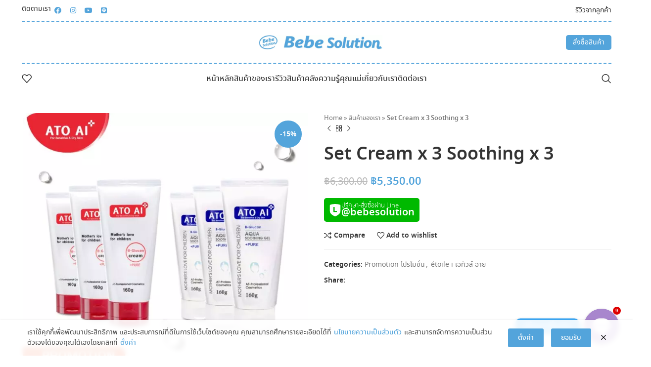

--- FILE ---
content_type: text/html; charset=UTF-8
request_url: https://bebesolution.co.th/product/set-cream-x-3-soothing-x-3/
body_size: 49707
content:
<!DOCTYPE html>
<html lang="th">
<head><meta charset="UTF-8"><script>if(navigator.userAgent.match(/MSIE|Internet Explorer/i)||navigator.userAgent.match(/Trident\/7\..*?rv:11/i)){var href=document.location.href;if(!href.match(/[?&]nowprocket/)){if(href.indexOf("?")==-1){if(href.indexOf("#")==-1){document.location.href=href+"?nowprocket=1"}else{document.location.href=href.replace("#","?nowprocket=1#")}}else{if(href.indexOf("#")==-1){document.location.href=href+"&nowprocket=1"}else{document.location.href=href.replace("#","&nowprocket=1#")}}}}</script><script>class RocketLazyLoadScripts{constructor(){this.v="1.2.4",this.triggerEvents=["keydown","mousedown","mousemove","touchmove","touchstart","touchend","wheel"],this.userEventHandler=this._triggerListener.bind(this),this.touchStartHandler=this._onTouchStart.bind(this),this.touchMoveHandler=this._onTouchMove.bind(this),this.touchEndHandler=this._onTouchEnd.bind(this),this.clickHandler=this._onClick.bind(this),this.interceptedClicks=[],window.addEventListener("pageshow",t=>{this.persisted=t.persisted}),window.addEventListener("DOMContentLoaded",()=>{this._preconnect3rdParties()}),this.delayedScripts={normal:[],async:[],defer:[]},this.trash=[],this.allJQueries=[]}_addUserInteractionListener(t){if(document.hidden){t._triggerListener();return}this.triggerEvents.forEach(e=>window.addEventListener(e,t.userEventHandler,{passive:!0})),window.addEventListener("touchstart",t.touchStartHandler,{passive:!0}),window.addEventListener("mousedown",t.touchStartHandler),document.addEventListener("visibilitychange",t.userEventHandler)}_removeUserInteractionListener(){this.triggerEvents.forEach(t=>window.removeEventListener(t,this.userEventHandler,{passive:!0})),document.removeEventListener("visibilitychange",this.userEventHandler)}_onTouchStart(t){"HTML"!==t.target.tagName&&(window.addEventListener("touchend",this.touchEndHandler),window.addEventListener("mouseup",this.touchEndHandler),window.addEventListener("touchmove",this.touchMoveHandler,{passive:!0}),window.addEventListener("mousemove",this.touchMoveHandler),t.target.addEventListener("click",this.clickHandler),this._renameDOMAttribute(t.target,"onclick","rocket-onclick"),this._pendingClickStarted())}_onTouchMove(t){window.removeEventListener("touchend",this.touchEndHandler),window.removeEventListener("mouseup",this.touchEndHandler),window.removeEventListener("touchmove",this.touchMoveHandler,{passive:!0}),window.removeEventListener("mousemove",this.touchMoveHandler),t.target.removeEventListener("click",this.clickHandler),this._renameDOMAttribute(t.target,"rocket-onclick","onclick"),this._pendingClickFinished()}_onTouchEnd(){window.removeEventListener("touchend",this.touchEndHandler),window.removeEventListener("mouseup",this.touchEndHandler),window.removeEventListener("touchmove",this.touchMoveHandler,{passive:!0}),window.removeEventListener("mousemove",this.touchMoveHandler)}_onClick(t){t.target.removeEventListener("click",this.clickHandler),this._renameDOMAttribute(t.target,"rocket-onclick","onclick"),this.interceptedClicks.push(t),t.preventDefault(),t.stopPropagation(),t.stopImmediatePropagation(),this._pendingClickFinished()}_replayClicks(){window.removeEventListener("touchstart",this.touchStartHandler,{passive:!0}),window.removeEventListener("mousedown",this.touchStartHandler),this.interceptedClicks.forEach(t=>{t.target.dispatchEvent(new MouseEvent("click",{view:t.view,bubbles:!0,cancelable:!0}))})}_waitForPendingClicks(){return new Promise(t=>{this._isClickPending?this._pendingClickFinished=t:t()})}_pendingClickStarted(){this._isClickPending=!0}_pendingClickFinished(){this._isClickPending=!1}_renameDOMAttribute(t,e,r){t.hasAttribute&&t.hasAttribute(e)&&(event.target.setAttribute(r,event.target.getAttribute(e)),event.target.removeAttribute(e))}_triggerListener(){this._removeUserInteractionListener(this),"loading"===document.readyState?document.addEventListener("DOMContentLoaded",this._loadEverythingNow.bind(this)):this._loadEverythingNow()}_preconnect3rdParties(){let t=[];document.querySelectorAll("script[type=rocketlazyloadscript][data-rocket-src]").forEach(e=>{let r=e.getAttribute("data-rocket-src");if(r&&0!==r.indexOf("data:")){0===r.indexOf("//")&&(r=location.protocol+r);try{let i=new URL(r).origin;i!==location.origin&&t.push({src:i,crossOrigin:e.crossOrigin||"module"===e.getAttribute("data-rocket-type")})}catch(n){}}}),t=[...new Map(t.map(t=>[JSON.stringify(t),t])).values()],this._batchInjectResourceHints(t,"preconnect")}async _loadEverythingNow(){this.lastBreath=Date.now(),this._delayEventListeners(),this._delayJQueryReady(this),this._handleDocumentWrite(),this._registerAllDelayedScripts(),this._preloadAllScripts(),await this._loadScriptsFromList(this.delayedScripts.normal),await this._loadScriptsFromList(this.delayedScripts.defer),await this._loadScriptsFromList(this.delayedScripts.async);try{await this._triggerDOMContentLoaded(),await this._pendingWebpackRequests(this),await this._triggerWindowLoad()}catch(t){console.error(t)}window.dispatchEvent(new Event("rocket-allScriptsLoaded")),this._waitForPendingClicks().then(()=>{this._replayClicks()}),this._emptyTrash()}_registerAllDelayedScripts(){document.querySelectorAll("script[type=rocketlazyloadscript]").forEach(t=>{t.hasAttribute("data-rocket-src")?t.hasAttribute("async")&&!1!==t.async?this.delayedScripts.async.push(t):t.hasAttribute("defer")&&!1!==t.defer||"module"===t.getAttribute("data-rocket-type")?this.delayedScripts.defer.push(t):this.delayedScripts.normal.push(t):this.delayedScripts.normal.push(t)})}async _transformScript(t){if(await this._littleBreath(),!0===t.noModule&&"noModule"in HTMLScriptElement.prototype){t.setAttribute("data-rocket-status","skipped");return}return new Promise(navigator.userAgent.indexOf("Firefox/")>0||""===navigator.vendor?e=>{let r=document.createElement("script");[...t.attributes].forEach(t=>{let e=t.nodeName;"type"!==e&&("data-rocket-type"===e&&(e="type"),"data-rocket-src"===e&&(e="src"),r.setAttribute(e,t.nodeValue))}),t.text&&(r.text=t.text),r.hasAttribute("src")?(r.addEventListener("load",e),r.addEventListener("error",e)):(r.text=t.text,e());try{t.parentNode.replaceChild(r,t)}catch(i){e()}}:e=>{function r(){t.setAttribute("data-rocket-status","failed"),e()}try{let i=t.getAttribute("data-rocket-type"),n=t.getAttribute("data-rocket-src");i?(t.type=i,t.removeAttribute("data-rocket-type")):t.removeAttribute("type"),t.addEventListener("load",function r(){t.setAttribute("data-rocket-status","executed"),e()}),t.addEventListener("error",r),n?(t.removeAttribute("data-rocket-src"),t.src=n):t.src="data:text/javascript;base64,"+window.btoa(unescape(encodeURIComponent(t.text)))}catch(s){r()}})}async _loadScriptsFromList(t){let e=t.shift();return e&&e.isConnected?(await this._transformScript(e),this._loadScriptsFromList(t)):Promise.resolve()}_preloadAllScripts(){this._batchInjectResourceHints([...this.delayedScripts.normal,...this.delayedScripts.defer,...this.delayedScripts.async],"preload")}_batchInjectResourceHints(t,e){var r=document.createDocumentFragment();t.forEach(t=>{let i=t.getAttribute&&t.getAttribute("data-rocket-src")||t.src;if(i){let n=document.createElement("link");n.href=i,n.rel=e,"preconnect"!==e&&(n.as="script"),t.getAttribute&&"module"===t.getAttribute("data-rocket-type")&&(n.crossOrigin=!0),t.crossOrigin&&(n.crossOrigin=t.crossOrigin),t.integrity&&(n.integrity=t.integrity),r.appendChild(n),this.trash.push(n)}}),document.head.appendChild(r)}_delayEventListeners(){let t={};function e(e,r){!function e(r){!t[r]&&(t[r]={originalFunctions:{add:r.addEventListener,remove:r.removeEventListener},eventsToRewrite:[]},r.addEventListener=function(){arguments[0]=i(arguments[0]),t[r].originalFunctions.add.apply(r,arguments)},r.removeEventListener=function(){arguments[0]=i(arguments[0]),t[r].originalFunctions.remove.apply(r,arguments)});function i(e){return t[r].eventsToRewrite.indexOf(e)>=0?"rocket-"+e:e}}(e),t[e].eventsToRewrite.push(r)}function r(t,e){let r=t[e];Object.defineProperty(t,e,{get:()=>r||function(){},set(i){t["rocket"+e]=r=i}})}e(document,"DOMContentLoaded"),e(window,"DOMContentLoaded"),e(window,"load"),e(window,"pageshow"),e(document,"readystatechange"),r(document,"onreadystatechange"),r(window,"onload"),r(window,"onpageshow")}_delayJQueryReady(t){let e;function r(t){return t.split(" ").map(t=>"load"===t||0===t.indexOf("load.")?"rocket-jquery-load":t).join(" ")}function i(i){if(i&&i.fn&&!t.allJQueries.includes(i)){i.fn.ready=i.fn.init.prototype.ready=function(e){return t.domReadyFired?e.bind(document)(i):document.addEventListener("rocket-DOMContentLoaded",()=>e.bind(document)(i)),i([])};let n=i.fn.on;i.fn.on=i.fn.init.prototype.on=function(){return this[0]===window&&("string"==typeof arguments[0]||arguments[0]instanceof String?arguments[0]=r(arguments[0]):"object"==typeof arguments[0]&&Object.keys(arguments[0]).forEach(t=>{let e=arguments[0][t];delete arguments[0][t],arguments[0][r(t)]=e})),n.apply(this,arguments),this},t.allJQueries.push(i)}e=i}i(window.jQuery),Object.defineProperty(window,"jQuery",{get:()=>e,set(t){i(t)}})}async _pendingWebpackRequests(t){let e=document.querySelector("script[data-webpack]");async function r(){return new Promise(t=>{e.addEventListener("load",t),e.addEventListener("error",t)})}e&&(await r(),await t._requestAnimFrame(),await t._pendingWebpackRequests(t))}async _triggerDOMContentLoaded(){this.domReadyFired=!0,await this._littleBreath(),document.dispatchEvent(new Event("rocket-DOMContentLoaded")),await this._littleBreath(),window.dispatchEvent(new Event("rocket-DOMContentLoaded")),await this._littleBreath(),document.dispatchEvent(new Event("rocket-readystatechange")),await this._littleBreath(),document.rocketonreadystatechange&&document.rocketonreadystatechange()}async _triggerWindowLoad(){await this._littleBreath(),window.dispatchEvent(new Event("rocket-load")),await this._littleBreath(),window.rocketonload&&window.rocketonload(),await this._littleBreath(),this.allJQueries.forEach(t=>t(window).trigger("rocket-jquery-load")),await this._littleBreath();let t=new Event("rocket-pageshow");t.persisted=this.persisted,window.dispatchEvent(t),await this._littleBreath(),window.rocketonpageshow&&window.rocketonpageshow({persisted:this.persisted})}_handleDocumentWrite(){let t=new Map;document.write=document.writeln=function(e){let r=document.currentScript;r||console.error("WPRocket unable to document.write this: "+e);let i=document.createRange(),n=r.parentElement,s=t.get(r);void 0===s&&(s=r.nextSibling,t.set(r,s));let a=document.createDocumentFragment();i.setStart(a,0),a.appendChild(i.createContextualFragment(e)),n.insertBefore(a,s)}}async _littleBreath(){Date.now()-this.lastBreath>45&&(await this._requestAnimFrame(),this.lastBreath=Date.now())}async _requestAnimFrame(){return document.hidden?new Promise(t=>setTimeout(t)):new Promise(t=>requestAnimationFrame(t))}_emptyTrash(){this.trash.forEach(t=>t.remove())}static run(){let t=new RocketLazyLoadScripts;t._addUserInteractionListener(t)}}RocketLazyLoadScripts.run();</script>
	
	<link rel="profile" href="https://gmpg.org/xfn/11">
	

			<script>window.MSInputMethodContext && document.documentMode && document.write('<script src="https://bebesolution.co.th/wp-content/themes/woodmart/js/libs/ie11CustomProperties.min.js" defer><\/script>');</script>
		<script data-cfasync="false" data-no-defer="1" data-no-minify="1" data-no-optimize="1">var ewww_webp_supported=!1;function check_webp_feature(A,e){var w;e=void 0!==e?e:function(){},ewww_webp_supported?e(ewww_webp_supported):((w=new Image).onload=function(){ewww_webp_supported=0<w.width&&0<w.height,e&&e(ewww_webp_supported)},w.onerror=function(){e&&e(!1)},w.src="data:image/webp;base64,"+{alpha:"UklGRkoAAABXRUJQVlA4WAoAAAAQAAAAAAAAAAAAQUxQSAwAAAARBxAR/Q9ERP8DAABWUDggGAAAABQBAJ0BKgEAAQAAAP4AAA3AAP7mtQAAAA=="}[A])}check_webp_feature("alpha");</script><script data-cfasync="false" data-no-defer="1" data-no-minify="1" data-no-optimize="1">var Arrive=function(c,w){"use strict";if(c.MutationObserver&&"undefined"!=typeof HTMLElement){var r,a=0,u=(r=HTMLElement.prototype.matches||HTMLElement.prototype.webkitMatchesSelector||HTMLElement.prototype.mozMatchesSelector||HTMLElement.prototype.msMatchesSelector,{matchesSelector:function(e,t){return e instanceof HTMLElement&&r.call(e,t)},addMethod:function(e,t,r){var a=e[t];e[t]=function(){return r.length==arguments.length?r.apply(this,arguments):"function"==typeof a?a.apply(this,arguments):void 0}},callCallbacks:function(e,t){t&&t.options.onceOnly&&1==t.firedElems.length&&(e=[e[0]]);for(var r,a=0;r=e[a];a++)r&&r.callback&&r.callback.call(r.elem,r.elem);t&&t.options.onceOnly&&1==t.firedElems.length&&t.me.unbindEventWithSelectorAndCallback.call(t.target,t.selector,t.callback)},checkChildNodesRecursively:function(e,t,r,a){for(var i,n=0;i=e[n];n++)r(i,t,a)&&a.push({callback:t.callback,elem:i}),0<i.childNodes.length&&u.checkChildNodesRecursively(i.childNodes,t,r,a)},mergeArrays:function(e,t){var r,a={};for(r in e)e.hasOwnProperty(r)&&(a[r]=e[r]);for(r in t)t.hasOwnProperty(r)&&(a[r]=t[r]);return a},toElementsArray:function(e){return e=void 0!==e&&("number"!=typeof e.length||e===c)?[e]:e}}),e=(l.prototype.addEvent=function(e,t,r,a){a={target:e,selector:t,options:r,callback:a,firedElems:[]};return this._beforeAdding&&this._beforeAdding(a),this._eventsBucket.push(a),a},l.prototype.removeEvent=function(e){for(var t,r=this._eventsBucket.length-1;t=this._eventsBucket[r];r--)e(t)&&(this._beforeRemoving&&this._beforeRemoving(t),(t=this._eventsBucket.splice(r,1))&&t.length&&(t[0].callback=null))},l.prototype.beforeAdding=function(e){this._beforeAdding=e},l.prototype.beforeRemoving=function(e){this._beforeRemoving=e},l),t=function(i,n){var o=new e,l=this,s={fireOnAttributesModification:!1};return o.beforeAdding(function(t){var e=t.target;e!==c.document&&e!==c||(e=document.getElementsByTagName("html")[0]);var r=new MutationObserver(function(e){n.call(this,e,t)}),a=i(t.options);r.observe(e,a),t.observer=r,t.me=l}),o.beforeRemoving(function(e){e.observer.disconnect()}),this.bindEvent=function(e,t,r){t=u.mergeArrays(s,t);for(var a=u.toElementsArray(this),i=0;i<a.length;i++)o.addEvent(a[i],e,t,r)},this.unbindEvent=function(){var r=u.toElementsArray(this);o.removeEvent(function(e){for(var t=0;t<r.length;t++)if(this===w||e.target===r[t])return!0;return!1})},this.unbindEventWithSelectorOrCallback=function(r){var a=u.toElementsArray(this),i=r,e="function"==typeof r?function(e){for(var t=0;t<a.length;t++)if((this===w||e.target===a[t])&&e.callback===i)return!0;return!1}:function(e){for(var t=0;t<a.length;t++)if((this===w||e.target===a[t])&&e.selector===r)return!0;return!1};o.removeEvent(e)},this.unbindEventWithSelectorAndCallback=function(r,a){var i=u.toElementsArray(this);o.removeEvent(function(e){for(var t=0;t<i.length;t++)if((this===w||e.target===i[t])&&e.selector===r&&e.callback===a)return!0;return!1})},this},i=new function(){var s={fireOnAttributesModification:!1,onceOnly:!1,existing:!1};function n(e,t,r){return!(!u.matchesSelector(e,t.selector)||(e._id===w&&(e._id=a++),-1!=t.firedElems.indexOf(e._id)))&&(t.firedElems.push(e._id),!0)}var c=(i=new t(function(e){var t={attributes:!1,childList:!0,subtree:!0};return e.fireOnAttributesModification&&(t.attributes=!0),t},function(e,i){e.forEach(function(e){var t=e.addedNodes,r=e.target,a=[];null!==t&&0<t.length?u.checkChildNodesRecursively(t,i,n,a):"attributes"===e.type&&n(r,i)&&a.push({callback:i.callback,elem:r}),u.callCallbacks(a,i)})})).bindEvent;return i.bindEvent=function(e,t,r){t=void 0===r?(r=t,s):u.mergeArrays(s,t);var a=u.toElementsArray(this);if(t.existing){for(var i=[],n=0;n<a.length;n++)for(var o=a[n].querySelectorAll(e),l=0;l<o.length;l++)i.push({callback:r,elem:o[l]});if(t.onceOnly&&i.length)return r.call(i[0].elem,i[0].elem);setTimeout(u.callCallbacks,1,i)}c.call(this,e,t,r)},i},o=new function(){var a={};function i(e,t){return u.matchesSelector(e,t.selector)}var n=(o=new t(function(){return{childList:!0,subtree:!0}},function(e,r){e.forEach(function(e){var t=e.removedNodes,e=[];null!==t&&0<t.length&&u.checkChildNodesRecursively(t,r,i,e),u.callCallbacks(e,r)})})).bindEvent;return o.bindEvent=function(e,t,r){t=void 0===r?(r=t,a):u.mergeArrays(a,t),n.call(this,e,t,r)},o};d(HTMLElement.prototype),d(NodeList.prototype),d(HTMLCollection.prototype),d(HTMLDocument.prototype),d(Window.prototype);var n={};return s(i,n,"unbindAllArrive"),s(o,n,"unbindAllLeave"),n}function l(){this._eventsBucket=[],this._beforeAdding=null,this._beforeRemoving=null}function s(e,t,r){u.addMethod(t,r,e.unbindEvent),u.addMethod(t,r,e.unbindEventWithSelectorOrCallback),u.addMethod(t,r,e.unbindEventWithSelectorAndCallback)}function d(e){e.arrive=i.bindEvent,s(i,e,"unbindArrive"),e.leave=o.bindEvent,s(o,e,"unbindLeave")}}(window,void 0),ewww_webp_supported=!1;function check_webp_feature(e,t){var r;ewww_webp_supported?t(ewww_webp_supported):((r=new Image).onload=function(){ewww_webp_supported=0<r.width&&0<r.height,t(ewww_webp_supported)},r.onerror=function(){t(!1)},r.src="data:image/webp;base64,"+{alpha:"UklGRkoAAABXRUJQVlA4WAoAAAAQAAAAAAAAAAAAQUxQSAwAAAARBxAR/Q9ERP8DAABWUDggGAAAABQBAJ0BKgEAAQAAAP4AAA3AAP7mtQAAAA==",animation:"UklGRlIAAABXRUJQVlA4WAoAAAASAAAAAAAAAAAAQU5JTQYAAAD/////AABBTk1GJgAAAAAAAAAAAAAAAAAAAGQAAABWUDhMDQAAAC8AAAAQBxAREYiI/gcA"}[e])}function ewwwLoadImages(e){if(e){for(var t=document.querySelectorAll(".batch-image img, .image-wrapper a, .ngg-pro-masonry-item a, .ngg-galleria-offscreen-seo-wrapper a"),r=0,a=t.length;r<a;r++)ewwwAttr(t[r],"data-src",t[r].getAttribute("data-webp")),ewwwAttr(t[r],"data-thumbnail",t[r].getAttribute("data-webp-thumbnail"));for(var i=document.querySelectorAll(".rev_slider ul li"),r=0,a=i.length;r<a;r++){ewwwAttr(i[r],"data-thumb",i[r].getAttribute("data-webp-thumb"));for(var n=1;n<11;)ewwwAttr(i[r],"data-param"+n,i[r].getAttribute("data-webp-param"+n)),n++}for(r=0,a=(i=document.querySelectorAll(".rev_slider img")).length;r<a;r++)ewwwAttr(i[r],"data-lazyload",i[r].getAttribute("data-webp-lazyload"));for(var o=document.querySelectorAll("div.woocommerce-product-gallery__image"),r=0,a=o.length;r<a;r++)ewwwAttr(o[r],"data-thumb",o[r].getAttribute("data-webp-thumb"))}for(var l=document.querySelectorAll("video"),r=0,a=l.length;r<a;r++)ewwwAttr(l[r],"poster",e?l[r].getAttribute("data-poster-webp"):l[r].getAttribute("data-poster-image"));for(var s,c=document.querySelectorAll("img.ewww_webp_lazy_load"),r=0,a=c.length;r<a;r++)e&&(ewwwAttr(c[r],"data-lazy-srcset",c[r].getAttribute("data-lazy-srcset-webp")),ewwwAttr(c[r],"data-srcset",c[r].getAttribute("data-srcset-webp")),ewwwAttr(c[r],"data-lazy-src",c[r].getAttribute("data-lazy-src-webp")),ewwwAttr(c[r],"data-src",c[r].getAttribute("data-src-webp")),ewwwAttr(c[r],"data-orig-file",c[r].getAttribute("data-webp-orig-file")),ewwwAttr(c[r],"data-medium-file",c[r].getAttribute("data-webp-medium-file")),ewwwAttr(c[r],"data-large-file",c[r].getAttribute("data-webp-large-file")),null!=(s=c[r].getAttribute("srcset"))&&!1!==s&&s.includes("R0lGOD")&&ewwwAttr(c[r],"src",c[r].getAttribute("data-lazy-src-webp"))),c[r].className=c[r].className.replace(/\bewww_webp_lazy_load\b/,"");for(var w=document.querySelectorAll(".ewww_webp"),r=0,a=w.length;r<a;r++)e?(ewwwAttr(w[r],"srcset",w[r].getAttribute("data-srcset-webp")),ewwwAttr(w[r],"src",w[r].getAttribute("data-src-webp")),ewwwAttr(w[r],"data-orig-file",w[r].getAttribute("data-webp-orig-file")),ewwwAttr(w[r],"data-medium-file",w[r].getAttribute("data-webp-medium-file")),ewwwAttr(w[r],"data-large-file",w[r].getAttribute("data-webp-large-file")),ewwwAttr(w[r],"data-large_image",w[r].getAttribute("data-webp-large_image")),ewwwAttr(w[r],"data-src",w[r].getAttribute("data-webp-src"))):(ewwwAttr(w[r],"srcset",w[r].getAttribute("data-srcset-img")),ewwwAttr(w[r],"src",w[r].getAttribute("data-src-img"))),w[r].className=w[r].className.replace(/\bewww_webp\b/,"ewww_webp_loaded");window.jQuery&&jQuery.fn.isotope&&jQuery.fn.imagesLoaded&&(jQuery(".fusion-posts-container-infinite").imagesLoaded(function(){jQuery(".fusion-posts-container-infinite").hasClass("isotope")&&jQuery(".fusion-posts-container-infinite").isotope()}),jQuery(".fusion-portfolio:not(.fusion-recent-works) .fusion-portfolio-wrapper").imagesLoaded(function(){jQuery(".fusion-portfolio:not(.fusion-recent-works) .fusion-portfolio-wrapper").isotope()}))}function ewwwWebPInit(e){ewwwLoadImages(e),ewwwNggLoadGalleries(e),document.arrive(".ewww_webp",function(){ewwwLoadImages(e)}),document.arrive(".ewww_webp_lazy_load",function(){ewwwLoadImages(e)}),document.arrive("videos",function(){ewwwLoadImages(e)}),"loading"==document.readyState?document.addEventListener("DOMContentLoaded",ewwwJSONParserInit):("undefined"!=typeof galleries&&ewwwNggParseGalleries(e),ewwwWooParseVariations(e))}function ewwwAttr(e,t,r){null!=r&&!1!==r&&e.setAttribute(t,r)}function ewwwJSONParserInit(){"undefined"!=typeof galleries&&check_webp_feature("alpha",ewwwNggParseGalleries),check_webp_feature("alpha",ewwwWooParseVariations)}function ewwwWooParseVariations(e){if(e)for(var t=document.querySelectorAll("form.variations_form"),r=0,a=t.length;r<a;r++){var i=t[r].getAttribute("data-product_variations"),n=!1;try{for(var o in i=JSON.parse(i))void 0!==i[o]&&void 0!==i[o].image&&(void 0!==i[o].image.src_webp&&(i[o].image.src=i[o].image.src_webp,n=!0),void 0!==i[o].image.srcset_webp&&(i[o].image.srcset=i[o].image.srcset_webp,n=!0),void 0!==i[o].image.full_src_webp&&(i[o].image.full_src=i[o].image.full_src_webp,n=!0),void 0!==i[o].image.gallery_thumbnail_src_webp&&(i[o].image.gallery_thumbnail_src=i[o].image.gallery_thumbnail_src_webp,n=!0),void 0!==i[o].image.thumb_src_webp&&(i[o].image.thumb_src=i[o].image.thumb_src_webp,n=!0));n&&ewwwAttr(t[r],"data-product_variations",JSON.stringify(i))}catch(e){}}}function ewwwNggParseGalleries(e){if(e)for(var t in galleries){var r=galleries[t];galleries[t].images_list=ewwwNggParseImageList(r.images_list)}}function ewwwNggLoadGalleries(e){e&&document.addEventListener("ngg.galleria.themeadded",function(e,t){window.ngg_galleria._create_backup=window.ngg_galleria.create,window.ngg_galleria.create=function(e,t){var r=$(e).data("id");return galleries["gallery_"+r].images_list=ewwwNggParseImageList(galleries["gallery_"+r].images_list),window.ngg_galleria._create_backup(e,t)}})}function ewwwNggParseImageList(e){for(var t in e){var r=e[t];if(void 0!==r["image-webp"]&&(e[t].image=r["image-webp"],delete e[t]["image-webp"]),void 0!==r["thumb-webp"]&&(e[t].thumb=r["thumb-webp"],delete e[t]["thumb-webp"]),void 0!==r.full_image_webp&&(e[t].full_image=r.full_image_webp,delete e[t].full_image_webp),void 0!==r.srcsets)for(var a in r.srcsets)nggSrcset=r.srcsets[a],void 0!==r.srcsets[a+"-webp"]&&(e[t].srcsets[a]=r.srcsets[a+"-webp"],delete e[t].srcsets[a+"-webp"]);if(void 0!==r.full_srcsets)for(var i in r.full_srcsets)nggFSrcset=r.full_srcsets[i],void 0!==r.full_srcsets[i+"-webp"]&&(e[t].full_srcsets[i]=r.full_srcsets[i+"-webp"],delete e[t].full_srcsets[i+"-webp"])}return e}check_webp_feature("alpha",ewwwWebPInit);</script><meta name='robots' content='index, follow, max-image-preview:large, max-snippet:-1, max-video-preview:-1' />

	<!-- This site is optimized with the Yoast SEO plugin v21.4 - https://yoast.com/wordpress/plugins/seo/ -->
	<title>Set Cream x 3  Soothing x 3 - ครีมทาผิวเด็ก โพรไบโอติก นำเข้าจากเกาหลี</title>
<link rel="preload" as="font" href="https://bebesolution.co.th/wp-content/plugins/seed-fonts/fonts/noto-sans-thai/notosans-extrabold.woff2" crossorigin>
<link rel="preload" as="font" href="https://bebesolution.co.th/wp-content/plugins/seed-fonts/fonts/noto-sans-thai/notosans-semibold.woff2" crossorigin>
<link rel="preload" as="font" href="https://bebesolution.co.th/wp-content/plugins/seed-fonts/fonts/noto-sans-thai/notosans-medium.woff2" crossorigin>
<link rel="preload" as="font" href="https://bebesolution.co.th/wp-content/plugins/seed-fonts/fonts/noto-sans-thai/notosans-regular.woff2" crossorigin>
<link rel="preload" as="font" href="https://bebesolution.co.th/wp-content/plugins/seed-fonts/fonts/noto-sans-thai/notosansthai-medium.woff2" crossorigin>
	<link rel="canonical" href="https://bebesolution.co.th/product/set-cream-x-3-soothing-x-3/" />
	<meta property="og:locale" content="th_TH" />
	<meta property="og:type" content="article" />
	<meta property="og:title" content="Set Cream x 3  Soothing x 3 - ครีมทาผิวเด็ก โพรไบโอติก นำเข้าจากเกาหลี" />
	<meta property="og:url" content="https://bebesolution.co.th/product/set-cream-x-3-soothing-x-3/" />
	<meta property="og:site_name" content="ครีมทาผิวเด็ก โพรไบโอติก นำเข้าจากเกาหลี" />
	<meta property="article:publisher" content="https://www.facebook.com/BebeSolution/" />
	<meta property="article:modified_time" content="2023-05-09T06:38:26+00:00" />
	<meta property="og:image" content="https://bebesolution.co.th/wp-content/uploads/2023/05/4.jpg" />
	<meta property="og:image:width" content="1037" />
	<meta property="og:image:height" content="1037" />
	<meta property="og:image:type" content="image/jpeg" />
	<meta name="twitter:card" content="summary_large_image" />
	<script type="application/ld+json" class="yoast-schema-graph">{"@context":"https://schema.org","@graph":[{"@type":"WebPage","@id":"https://bebesolution.co.th/product/set-cream-x-3-soothing-x-3/","url":"https://bebesolution.co.th/product/set-cream-x-3-soothing-x-3/","name":"Set Cream x 3 Soothing x 3 - ครีมทาผิวเด็ก โพรไบโอติก นำเข้าจากเกาหลี","isPartOf":{"@id":"https://bebesolution.co.th/#website"},"primaryImageOfPage":{"@id":"https://bebesolution.co.th/product/set-cream-x-3-soothing-x-3/#primaryimage"},"image":{"@id":"https://bebesolution.co.th/product/set-cream-x-3-soothing-x-3/#primaryimage"},"thumbnailUrl":"https://bebesolution.co.th/wp-content/uploads/2023/05/4.jpg","datePublished":"2023-05-09T06:38:25+00:00","dateModified":"2023-05-09T06:38:26+00:00","breadcrumb":{"@id":"https://bebesolution.co.th/product/set-cream-x-3-soothing-x-3/#breadcrumb"},"inLanguage":"th","potentialAction":[{"@type":"ReadAction","target":["https://bebesolution.co.th/product/set-cream-x-3-soothing-x-3/"]}]},{"@type":"ImageObject","inLanguage":"th","@id":"https://bebesolution.co.th/product/set-cream-x-3-soothing-x-3/#primaryimage","url":"https://bebesolution.co.th/wp-content/uploads/2023/05/4.jpg","contentUrl":"https://bebesolution.co.th/wp-content/uploads/2023/05/4.jpg","width":1037,"height":1037},{"@type":"BreadcrumbList","@id":"https://bebesolution.co.th/product/set-cream-x-3-soothing-x-3/#breadcrumb","itemListElement":[{"@type":"ListItem","position":1,"name":"Home","item":"https://bebesolution.co.th/"},{"@type":"ListItem","position":2,"name":"สินค้าของเรา","item":"https://bebesolution.co.th/shop/"},{"@type":"ListItem","position":3,"name":"Set Cream x 3 Soothing x 3"}]},{"@type":"WebSite","@id":"https://bebesolution.co.th/#website","url":"https://bebesolution.co.th/","name":"ครีมทาผิวเด็ก โพรไบโอติก นำเข้าจากเกาหลี","description":"Probiotics and organic products for baby and family","publisher":{"@id":"https://bebesolution.co.th/#organization"},"potentialAction":[{"@type":"SearchAction","target":{"@type":"EntryPoint","urlTemplate":"https://bebesolution.co.th/?s={search_term_string}"},"query-input":"required name=search_term_string"}],"inLanguage":"th"},{"@type":"Organization","@id":"https://bebesolution.co.th/#organization","name":"ครีมทาผิวเด็ก โพรไบโอติก นำเข้าจากเกาหลี","url":"https://bebesolution.co.th/","logo":{"@type":"ImageObject","inLanguage":"th","@id":"https://bebesolution.co.th/#/schema/logo/image/","url":"https://bebesolution.co.th/wp-content/uploads/2023/06/cropped-Logo-BEBE-Solution-Blue-Color-02.png","contentUrl":"https://bebesolution.co.th/wp-content/uploads/2023/06/cropped-Logo-BEBE-Solution-Blue-Color-02.png","width":512,"height":512,"caption":"ครีมทาผิวเด็ก โพรไบโอติก นำเข้าจากเกาหลี"},"image":{"@id":"https://bebesolution.co.th/#/schema/logo/image/"},"sameAs":["https://www.facebook.com/BebeSolution/","https://www.instagram.com/bebesolution/","https://www.youtube.com/channel/UCX9CUGJFK79AsgtrS8tVb3Q","https://page.line.me/bebesolution?openQrModal=true"]}]}</script>
	<!-- / Yoast SEO plugin. -->


<link rel='dns-prefetch' href='//www.googletagmanager.com' />


<link rel="alternate" title="oEmbed (JSON)" type="application/json+oembed" href="https://bebesolution.co.th/wp-json/oembed/1.0/embed?url=https%3A%2F%2Fbebesolution.co.th%2Fproduct%2Fset-cream-x-3-soothing-x-3%2F" />
<link rel="alternate" title="oEmbed (XML)" type="text/xml+oembed" href="https://bebesolution.co.th/wp-json/oembed/1.0/embed?url=https%3A%2F%2Fbebesolution.co.th%2Fproduct%2Fset-cream-x-3-soothing-x-3%2F&#038;format=xml" />
<style id='wp-img-auto-sizes-contain-inline-css' type='text/css'>
img:is([sizes=auto i],[sizes^="auto," i]){contain-intrinsic-size:3000px 1500px}
/*# sourceURL=wp-img-auto-sizes-contain-inline-css */
</style>
<style id='classic-theme-styles-inline-css' type='text/css'>
/*! This file is auto-generated */
.wp-block-button__link{color:#fff;background-color:#32373c;border-radius:9999px;box-shadow:none;text-decoration:none;padding:calc(.667em + 2px) calc(1.333em + 2px);font-size:1.125em}.wp-block-file__button{background:#32373c;color:#fff;text-decoration:none}
/*# sourceURL=/wp-includes/css/classic-themes.min.css */
</style>
<link data-minify="1" rel='stylesheet' id='chaty-front-css-css' href='https://bebesolution.co.th/wp-content/cache/min/1/wp-content/plugins/chaty/css/chaty-front.css?ver=1701618741' type='text/css' media='all' />
<link data-minify="1" rel='stylesheet' id='wpa-css-css' href='https://bebesolution.co.th/wp-content/cache/min/1/wp-content/plugins/honeypot/includes/css/wpa.css?ver=1701618741' type='text/css' media='all' />
<style id='woocommerce-inline-inline-css' type='text/css'>
.woocommerce form .form-row .required { visibility: visible; }
/*# sourceURL=woocommerce-inline-inline-css */
</style>
<link rel='stylesheet' id='designil-pdpa-public-css' href='https://bebesolution.co.th/wp-content/plugins/designil-pdpa/public/assets/css/designil-pdpa-public.min.css?ver=9.2.1' type='text/css' media='all' />
<link rel='stylesheet' id='designil-pdpa-style-css' href='https://bebesolution.co.th/wp-content/designil-pdpa/designil-pdpa-style.min.css?ver=1598373498' type='text/css' media='all' />
<link data-minify="1" rel='stylesheet' id='seed-fonts-all-css' href='https://bebesolution.co.th/wp-content/cache/min/1/wp-content/plugins/seed-fonts/fonts/noto-sans-thai/font.css?ver=1701618741' type='text/css' media='all' />
<style id='seed-fonts-all-inline-css' type='text/css'>
.nav-link-text, body,.wd-entities-title,h1, h2, h3, h4, h5, h6, nav, .nav, .menu, button, .button, .btn, .price, ._heading, .wp-block-pullquote blockquote, blockquote, label, legend{font-family: "noto-sans-thai",noto-sans,sans-serif !important; }body {--s-heading:"noto-sans-thai",noto-sans,sans-serif !important}body {--s-heading-weight:}
/*# sourceURL=seed-fonts-all-inline-css */
</style>
<link data-minify="1" rel='stylesheet' id='elementor-icons-css' href='https://bebesolution.co.th/wp-content/cache/min/1/wp-content/plugins/elementor/assets/lib/eicons/css/elementor-icons.min.css?ver=1701618741' type='text/css' media='all' />
<link rel='stylesheet' id='elementor-frontend-css' href='https://bebesolution.co.th/wp-content/plugins/elementor/assets/css/frontend-lite.min.css?ver=3.17.1' type='text/css' media='all' />
<link data-minify="1" rel='stylesheet' id='swiper-css' href='https://bebesolution.co.th/wp-content/cache/min/1/wp-content/plugins/elementor/assets/lib/swiper/v8/css/swiper.min.css?ver=1701618741' type='text/css' media='all' />
<link data-minify="1" rel='stylesheet' id='elementor-post-6-css' href='https://bebesolution.co.th/wp-content/cache/min/1/wp-content/uploads/elementor/css/post-6.css?ver=1701618741' type='text/css' media='all' />
<link rel='stylesheet' id='elementor-pro-css' href='https://bebesolution.co.th/wp-content/plugins/elementor-pro/assets/css/frontend-lite.min.css?ver=3.14.1' type='text/css' media='all' />
<link rel='stylesheet' id='bootstrap-css' href='https://bebesolution.co.th/wp-content/themes/woodmart/css/bootstrap-light.min.css?ver=7.2.4' type='text/css' media='all' />
<link rel='stylesheet' id='woodmart-style-css' href='https://bebesolution.co.th/wp-content/themes/woodmart/css/parts/base.min.css?ver=7.2.4' type='text/css' media='all' />
<link rel='stylesheet' id='wd-widget-wd-recent-posts-css' href='https://bebesolution.co.th/wp-content/themes/woodmart/css/parts/widget-wd-recent-posts.min.css?ver=7.2.4' type='text/css' media='all' />
<link rel='stylesheet' id='wd-widget-nav-css' href='https://bebesolution.co.th/wp-content/themes/woodmart/css/parts/widget-nav.min.css?ver=7.2.4' type='text/css' media='all' />
<link rel='stylesheet' id='wd-widget-wd-layered-nav-css' href='https://bebesolution.co.th/wp-content/themes/woodmart/css/parts/woo-widget-wd-layered-nav.min.css?ver=7.2.4' type='text/css' media='all' />
<link rel='stylesheet' id='wd-woo-mod-swatches-base-css' href='https://bebesolution.co.th/wp-content/themes/woodmart/css/parts/woo-mod-swatches-base.min.css?ver=7.2.4' type='text/css' media='all' />
<link rel='stylesheet' id='wd-woo-mod-swatches-filter-css' href='https://bebesolution.co.th/wp-content/themes/woodmart/css/parts/woo-mod-swatches-filter.min.css?ver=7.2.4' type='text/css' media='all' />
<link rel='stylesheet' id='wd-widget-product-cat-css' href='https://bebesolution.co.th/wp-content/themes/woodmart/css/parts/woo-widget-product-cat.min.css?ver=7.2.4' type='text/css' media='all' />
<link rel='stylesheet' id='wd-widget-product-list-css' href='https://bebesolution.co.th/wp-content/themes/woodmart/css/parts/woo-widget-product-list.min.css?ver=7.2.4' type='text/css' media='all' />
<link rel='stylesheet' id='wd-widget-slider-price-filter-css' href='https://bebesolution.co.th/wp-content/themes/woodmart/css/parts/woo-widget-slider-price-filter.min.css?ver=7.2.4' type='text/css' media='all' />
<link rel='stylesheet' id='wd-elementor-base-css' href='https://bebesolution.co.th/wp-content/themes/woodmart/css/parts/int-elem-base.min.css?ver=7.2.4' type='text/css' media='all' />
<link rel='stylesheet' id='wd-elementor-pro-base-css' href='https://bebesolution.co.th/wp-content/themes/woodmart/css/parts/int-elementor-pro.min.css?ver=7.2.4' type='text/css' media='all' />
<link rel='stylesheet' id='wd-woocommerce-base-css' href='https://bebesolution.co.th/wp-content/themes/woodmart/css/parts/woocommerce-base.min.css?ver=7.2.4' type='text/css' media='all' />
<link rel='stylesheet' id='wd-mod-star-rating-css' href='https://bebesolution.co.th/wp-content/themes/woodmart/css/parts/mod-star-rating.min.css?ver=7.2.4' type='text/css' media='all' />
<link rel='stylesheet' id='wd-woo-el-track-order-css' href='https://bebesolution.co.th/wp-content/themes/woodmart/css/parts/woo-el-track-order.min.css?ver=7.2.4' type='text/css' media='all' />
<link rel='stylesheet' id='wd-woo-mod-quantity-css' href='https://bebesolution.co.th/wp-content/themes/woodmart/css/parts/woo-mod-quantity.min.css?ver=7.2.4' type='text/css' media='all' />
<link rel='stylesheet' id='wd-woo-single-prod-el-base-css' href='https://bebesolution.co.th/wp-content/themes/woodmart/css/parts/woo-single-prod-el-base.min.css?ver=7.2.4' type='text/css' media='all' />
<link rel='stylesheet' id='wd-woo-mod-stock-status-css' href='https://bebesolution.co.th/wp-content/themes/woodmart/css/parts/woo-mod-stock-status.min.css?ver=7.2.4' type='text/css' media='all' />
<link rel='stylesheet' id='wd-woo-mod-shop-attributes-css' href='https://bebesolution.co.th/wp-content/themes/woodmart/css/parts/woo-mod-shop-attributes.min.css?ver=7.2.4' type='text/css' media='all' />
<link rel='stylesheet' id='wd-opt-disable-owl-css' href='https://bebesolution.co.th/wp-content/themes/woodmart/css/parts/opt-disable-owl.min.css?ver=7.2.4' type='text/css' media='all' />
<link rel='stylesheet' id='child-style-css' href='https://bebesolution.co.th/wp-content/themes/bebesolution/style.css?ver=7.2.4' type='text/css' media='all' />
<link rel='stylesheet' id='wd-header-base-css' href='https://bebesolution.co.th/wp-content/themes/woodmart/css/parts/header-base.min.css?ver=7.2.4' type='text/css' media='all' />
<link rel='stylesheet' id='wd-mod-tools-css' href='https://bebesolution.co.th/wp-content/themes/woodmart/css/parts/mod-tools.min.css?ver=7.2.4' type='text/css' media='all' />
<link rel='stylesheet' id='wd-header-elements-base-css' href='https://bebesolution.co.th/wp-content/themes/woodmart/css/parts/header-el-base.min.css?ver=7.2.4' type='text/css' media='all' />
<link rel='stylesheet' id='wd-header-search-css' href='https://bebesolution.co.th/wp-content/themes/woodmart/css/parts/header-el-search.min.css?ver=7.2.4' type='text/css' media='all' />
<link rel='stylesheet' id='wd-wd-search-results-css' href='https://bebesolution.co.th/wp-content/themes/woodmart/css/parts/wd-search-results.min.css?ver=7.2.4' type='text/css' media='all' />
<link rel='stylesheet' id='wd-wd-search-form-css' href='https://bebesolution.co.th/wp-content/themes/woodmart/css/parts/wd-search-form.min.css?ver=7.2.4' type='text/css' media='all' />
<link rel='stylesheet' id='wd-page-title-css' href='https://bebesolution.co.th/wp-content/themes/woodmart/css/parts/page-title.min.css?ver=7.2.4' type='text/css' media='all' />
<link rel='stylesheet' id='wd-woo-single-prod-predefined-css' href='https://bebesolution.co.th/wp-content/themes/woodmart/css/parts/woo-single-prod-predefined.min.css?ver=7.2.4' type='text/css' media='all' />
<link rel='stylesheet' id='wd-woo-single-prod-and-quick-view-predefined-css' href='https://bebesolution.co.th/wp-content/themes/woodmart/css/parts/woo-single-prod-and-quick-view-predefined.min.css?ver=7.2.4' type='text/css' media='all' />
<link rel='stylesheet' id='wd-woo-single-prod-el-tabs-predefined-css' href='https://bebesolution.co.th/wp-content/themes/woodmart/css/parts/woo-single-prod-el-tabs-predefined.min.css?ver=7.2.4' type='text/css' media='all' />
<link rel='stylesheet' id='wd-woo-single-prod-el-gallery-css' href='https://bebesolution.co.th/wp-content/themes/woodmart/css/parts/woo-single-prod-el-gallery.min.css?ver=7.2.4' type='text/css' media='all' />
<link rel='stylesheet' id='wd-woo-single-prod-el-gallery-opt-thumb-left-css' href='https://bebesolution.co.th/wp-content/themes/woodmart/css/parts/woo-single-prod-el-gallery-opt-thumb-left.min.css?ver=7.2.4' type='text/css' media='all' />
<link rel='stylesheet' id='wd-owl-carousel-css' href='https://bebesolution.co.th/wp-content/themes/woodmart/css/parts/lib-owl-carousel.min.css?ver=7.2.4' type='text/css' media='all' />
<link rel='stylesheet' id='wd-woo-mod-product-labels-css' href='https://bebesolution.co.th/wp-content/themes/woodmart/css/parts/woo-mod-product-labels.min.css?ver=7.2.4' type='text/css' media='all' />
<link rel='stylesheet' id='wd-woo-mod-product-labels-round-css' href='https://bebesolution.co.th/wp-content/themes/woodmart/css/parts/woo-mod-product-labels-round.min.css?ver=7.2.4' type='text/css' media='all' />
<link rel='stylesheet' id='wd-photoswipe-css' href='https://bebesolution.co.th/wp-content/themes/woodmart/css/parts/lib-photoswipe.min.css?ver=7.2.4' type='text/css' media='all' />
<link rel='stylesheet' id='wd-woo-single-prod-el-navigation-css' href='https://bebesolution.co.th/wp-content/themes/woodmart/css/parts/woo-single-prod-el-navigation.min.css?ver=7.2.4' type='text/css' media='all' />
<link rel='stylesheet' id='wd-social-icons-css' href='https://bebesolution.co.th/wp-content/themes/woodmart/css/parts/el-social-icons.min.css?ver=7.2.4' type='text/css' media='all' />
<link rel='stylesheet' id='wd-tabs-css' href='https://bebesolution.co.th/wp-content/themes/woodmart/css/parts/el-tabs.min.css?ver=7.2.4' type='text/css' media='all' />
<link rel='stylesheet' id='wd-woo-single-prod-el-tabs-opt-layout-tabs-css' href='https://bebesolution.co.th/wp-content/themes/woodmart/css/parts/woo-single-prod-el-tabs-opt-layout-tabs.min.css?ver=7.2.4' type='text/css' media='all' />
<link rel='stylesheet' id='wd-accordion-css' href='https://bebesolution.co.th/wp-content/themes/woodmart/css/parts/el-accordion.min.css?ver=7.2.4' type='text/css' media='all' />
<link rel='stylesheet' id='wd-product-loop-css' href='https://bebesolution.co.th/wp-content/themes/woodmart/css/parts/woo-product-loop.min.css?ver=7.2.4' type='text/css' media='all' />
<link rel='stylesheet' id='wd-product-loop-base-css' href='https://bebesolution.co.th/wp-content/themes/woodmart/css/parts/woo-product-loop-base.min.css?ver=7.2.4' type='text/css' media='all' />
<link rel='stylesheet' id='wd-mod-more-description-css' href='https://bebesolution.co.th/wp-content/themes/woodmart/css/parts/mod-more-description.min.css?ver=7.2.4' type='text/css' media='all' />
<link rel='stylesheet' id='wd-mfp-popup-css' href='https://bebesolution.co.th/wp-content/themes/woodmart/css/parts/lib-magnific-popup.min.css?ver=7.2.4' type='text/css' media='all' />
<link rel='stylesheet' id='wd-footer-base-css' href='https://bebesolution.co.th/wp-content/themes/woodmart/css/parts/footer-base.min.css?ver=7.2.4' type='text/css' media='all' />
<link rel='stylesheet' id='wd-text-block-css' href='https://bebesolution.co.th/wp-content/themes/woodmart/css/parts/el-text-block.min.css?ver=7.2.4' type='text/css' media='all' />
<link rel='stylesheet' id='wd-list-css' href='https://bebesolution.co.th/wp-content/themes/woodmart/css/parts/el-list.min.css?ver=7.2.4' type='text/css' media='all' />
<link rel='stylesheet' id='wd-scroll-top-css' href='https://bebesolution.co.th/wp-content/themes/woodmart/css/parts/opt-scrolltotop.min.css?ver=7.2.4' type='text/css' media='all' />
<link rel='stylesheet' id='wd-bottom-toolbar-css' href='https://bebesolution.co.th/wp-content/themes/woodmart/css/parts/opt-bottom-toolbar.min.css?ver=7.2.4' type='text/css' media='all' />
<link data-minify="1" rel='stylesheet' id='xts-style-header_297293-css' href='https://bebesolution.co.th/wp-content/cache/min/1/wp-content/uploads/2023/07/xts-header_297293-1690435028.css?ver=1701618741' type='text/css' media='all' />
<link data-minify="1" rel='stylesheet' id='xts-style-theme_settings_default-css' href='https://bebesolution.co.th/wp-content/cache/min/1/wp-content/uploads/2023/12/xts-theme_settings_default-1701618742.css?ver=1701618987' type='text/css' media='all' />
<style id='rocket-lazyload-inline-css' type='text/css'>
.rll-youtube-player{position:relative;padding-bottom:56.23%;height:0;overflow:hidden;max-width:100%;}.rll-youtube-player:focus-within{outline: 2px solid currentColor;outline-offset: 5px;}.rll-youtube-player iframe{position:absolute;top:0;left:0;width:100%;height:100%;z-index:100;background:0 0}.rll-youtube-player img{bottom:0;display:block;left:0;margin:auto;max-width:100%;width:100%;position:absolute;right:0;top:0;border:none;height:auto;-webkit-transition:.4s all;-moz-transition:.4s all;transition:.4s all}.rll-youtube-player img:hover{-webkit-filter:brightness(75%)}.rll-youtube-player .play{height:100%;width:100%;left:0;top:0;position:absolute;background:url(https://bebesolution.co.th/wp-content/plugins/wp-rocket/assets/img/youtube.png) no-repeat center;background-color: transparent !important;cursor:pointer;border:none;}
/*# sourceURL=rocket-lazyload-inline-css */
</style>
<script type="text/javascript" src="https://bebesolution.co.th/wp-includes/js/jquery/jquery.min.js?ver=3.7.1" id="jquery-core-js" defer></script>
<script type="text/javascript" src="https://bebesolution.co.th/wp-content/plugins/vc-elementor-addon/include/js/swiper-bundle.min.js?ver=1.0" id="swiper-script-vc-js" defer></script>

<!-- Google tag (gtag.js) snippet added by Site Kit -->
<!-- Google Analytics snippet added by Site Kit -->
<script type="rocketlazyloadscript" data-rocket-type="text/javascript" data-rocket-src="https://www.googletagmanager.com/gtag/js?id=G-XFK36MPCXL" id="google_gtagjs-js" async></script>
<script type="text/javascript" id="google_gtagjs-js-after">
/* <![CDATA[ */
window.dataLayer = window.dataLayer || [];function gtag(){dataLayer.push(arguments);}
gtag("set","linker",{"domains":["bebesolution.co.th"]});
gtag("js", new Date());
gtag("set", "developer_id.dZTNiMT", true);
gtag("config", "G-XFK36MPCXL");
//# sourceURL=google_gtagjs-js-after
/* ]]> */
</script>
<script type="text/javascript" src="https://bebesolution.co.th/wp-content/themes/woodmart/js/libs/device.min.js?ver=7.2.4" id="wd-device-library-js" defer></script>

<style>
/*for pc*/
a.scrollToTop {
    display: none!important;
}
.review-wraps .info video,
.review-wraps .info .wp-video-shortcode,
.review-wraps .item-review .info img {
    display: none!important;
}
#chaty-widget-0 .on-hover-text {
  font-family: "noto-sans-thai",noto-sans,sans-serif !important;
    color: #FFF!important;
}
.post-single-page .entry-content, .post-single-page .entry-content p, .post-single-page .entry-content li {
    font-size: 17px;
}
.post-single-page .entry-content{
	color:#000;
}
.sidebar-container .widget-title {
    font-size: 19px;
    font-weight: 500;
}
.wd-tools-element .wd-tools-icon:hover:before {
    color: #53a4db;
}
.border-radius img{
	border-radius:20px;
}
.wd-toolbar-label {
    font-size: 14px;
    line-height: 9px;
    font-weight: 500;
}
.vc_reveiew_category-bebe .vc-page-title h1 {
    font-weight: 500;
    color: #FFF;
    margin: 0;
    font-size: 36px;
}
.vc_reveiew_category-bebe .vc-page-title p {
    margin: 0;
    font-size: 17px;
}
.vc_reveiew_category-bebe .vc-page-title {
    background: #85C167;
    padding: 70px 50px;
    color: #FFF;
    text-align: center;
      margin-top: -35px;
    margin-bottom: 30px;
    background-image: url(https://bebesolution.co.th/wp-content/uploads/2021/09/toys-pattern-opacity.png);
    border-radius: 10px;
}
.content-review {
    position: absolute;
    top: 0;
    left: 0;
    right: 0;
    bottom: 0;
    width: auto;
    height: auto;
    opacity: 0;
    visibility: hidden;
    transform: translateY(30px);
    transition: transform .4s ease,opacity .4s ease,visibility .4s ease;
    -webkit-transition: transform .4s ease,opacity .4s ease,visibility .4s ease;
}
:is(.breadcrumbs,.yoast-breadcrumb) :is(a,span) ,.breadcrumb_last{
    font-size: 14px!important;
    font-weight: 500!important;
}
.content-review.active {
opacity: 1;
    visibility: visible;
    transform: none;
  position:relative;
}
.wrap-content-review{
	position:relative;
  overflow:hidden;
}
.vc-nav-tab ul {
    display: flex;
    list-style: none;
    margin: 0;
    padding: 0;
    gap: 25px;
    border-bottom: solid 1px #ddd;
    margin-bottom: 20px;
}
.whb-general-header .btn-size-small {
    border-radius: 5px;
}
.review-tab-warp .vc-nav-tab li {
      color: #888;
    font-weight: 500;
    cursor: pointer;
    font-size: 18px;
      margin-bottom: 0;
}
.review-tab-warp .vc-nav-tab li.active {
    color: #222;
    border-bottom: solid 3px #8967a8;
    padding-bottom: 7px;
}
.review-wraps .vc-content a {
    color: #111!important;
}
.main-banner img{
	border-radius:20px;
}
.main-banner .swiper-pagination {
    bottom: 20px!important;
}
.main-banner .swiper-pagination-bullet{
	width:9px;
  	height:9px;
}
.main-banner .swiper-pagination-bullet.swiper-pagination-bullet-active{
	background:#53a4db;
  	width:32px;
  	border-radius:5px;
}
.post-single-page .entry-header img {
    width: 100%;
}
a.recent-posts-comment {
    display: none;
}
footer .widget-title {
    font-size: 18px;
    font-weight: 500;
}
a.dpdpa--popup-button {
    font-weight: 500;
}
.wd-logo img {
    max-width: 100%;
    min-width: 250px;
}
.whb-general-header .btn-size-small {
    font-size: 14px;
    font-weight: 400;
}
.whb-top-bar .wd-nav-secondary>li>a {
    font-weight: 400;
    font-size: 14px;
}
.wd-nav-mobile li a{
	font-size:16px;
}
.about-box{
    box-shadow: 0 0 4px rgba(0,0,0,.12);
      border-radius: 10px;
}
.mfp-counter {
    color: #FFF;
    margin-top: 10px;
}
button.mfp-arrow {
    display: none;
}
.about-box .info-box-icon {
    width: 100%;
}
.about-box img{
width:100%;
      border-radius: 10px;
}
.about-box .box-style-shadow{
   box-shadow: none!important;
  	padding:15px;
}
.bebestory-title
:is(.arrows-style-2,.arrows-style-3) .flickity-button {
    background: #00000042!important;
}
p.fmid {
    margin-bottom: 2px;
    line-height: 40px;
}
.bebestory-title {
    text-align: center;
    line-height: 10px;
    color: #000;
    font-weight: bold;
}
.point-blue {
    color: #53a4db;
}
.point-pink {
    color: #54a2cb;
}
.fbig {
    font-size: 3rem;
    margin-bottom: 13px!important;
    display: block;
}
.hide{
display:none!important;
}
.single-vc_review header.entry-header {
position:relative;
}
.review-wraps {
    margin-bottom: 30px;
}
.wd-single-footer {
    margin-top: 40px;
}
.review-wraps .the_date {
     color: #888;
    font-size: 13px;
    margin-bottom: -10px;
    text-align: center;
    display: flex;
    align-items: center;
    gap: 3px;
    justify-content: center;
}
.review-wraps .the_date svg {
    width: 11px;
    height: 11px;
      margin-top: -4px;
    fill: #777;
}
.review-wraps .footer-card {
    margin-bottom: -10px;
    border-top: solid 1px #ddd;
    padding-top: 10px;
    position: absolute;
    bottom: 27px;
    left: 10px;
    width: calc(100% - 20px);
}
.review-wraps .vc-content {
    padding-bottom: 0;
    color: #111;
    margin-bottom: 30px;
}
.single .entry-thumbnail {
    margin-bottom: 20px;
}

.review-wraps {
    display: flex;
    flex-wrap: wrap;
    gap: 15px;
}
.review-wraps .item-review{
  position:relative;
  background:#FFF;
}

.review-wraps .item-review a.link-all {
    position: absolute;
    top: 0;
    left: 0;
    width: 100%;
    height: 100%;
    display: block;
    z-index: 1;
}
.vc-content{
     display: -webkit-box;
    -webkit-line-clamp: 5;
    -webkit-box-orient: vertical;
    position: relative;
    overflow: hidden;
}
.vc-content p {
    font-size: 14px;

   
}
.review-wraps h4 {
    font-size: 18px;
    text-align: center;
    display: -webkit-box;
    -webkit-line-clamp: 1;
    -webkit-box-orient: vertical;
    position: relative;
    overflow: hidden;
    line-height: 1.5;
    color: #000;
    margin-bottom: 3px;
    font-weight: 500;
}
.review-wraps .title {
    display: flex;
    flex-direction: column;
    align-items: center;
    border-bottom: solid 1px #ddd;
    padding-bottom: 20px;
  margin-bottom:15px;
}

.review-wraps .info {
    padding: 20px 10px;
}
.review-wraps .vc-star {
    display: flex;
    gap: 5px;
}
.review-wraps .vc-star svg{
    fill:#ffa41c;
  width:15px;
  height:15px;
}
.review-wraps .item-review .thumb {
    overflow: hidden;
}
.review-wraps .item-review {
    width: calc(25% - 12px);
    border: solid 1px #ddd;
    border-radius: 10px;
    overflow: hidden;
}
.review-wraps .item-review img{
   height:200px;
  object-fit:cover;
  object-position:top;
    -o-transition: all .4s;
    -webkit-transition: all .4s;
    transition: all .4s;
}
.review-wraps .item-review:hover img{
    -webkit-transform: scale3d(1.1,1.1,1.1);
    transform: scale3d(1.1,1.1,1.1);
}


.single-product .product_title {
    font-size: 36px;
    font-weight: 600;
}
.wd-nav-main>li>a {
    font-size: 16px!important;
    font-weight: 500!important;
}
.whb-main-header .box-with-icon .info-box-icon img {
    max-width: 40px;
    height: 40px;
    object-fit: contain;
}
.blog-post-loop .entry-thumbnail img {
    max-height: 235px;
    min-height: 235px;
    object-fit: cover;
}

.info-home .box-icon-wrapper img {
    width: 100%;
}
.info-home .box-style-shadow {
    padding: 0;
    padding-bottom: 20px;
}
.info-home .box-with-icon .info-box-icon {
    width: 100%;
}/* end for pc */

/*for Mobile*/
@media (max-width: 767px) {
.chaty-i-trigger .chaty-channel {
    bottom: 50px;
}
.chaty-channel-list .chaty-channel {
    bottom: 55px;
}
.post-single-page .entry-content, .post-single-page .entry-content p, .post-single-page .entry-content li {
    font-size: 18px;
}
.wd-toolbar .wd-toolbar-label {
    font-size: 14px;
    line-height: 9px;
    margin-bottom: -3px;
    padding-top: 5px;
}
.vc_reveiew_category-bebe .vc-page-title{
      margin-top: -25px;
}
.main-banner img{
	border-radius:0;
}
.whb-general-header-inner{
    border: 0!important;
}
.wd-logo img {
    max-width: 195px!important;
    min-width: 195px;
}

.mobile-two .gallery-item {
    width: 50%!important;
}
.mfp-content img {
    width: 95%;
}
.mobile-two br {
  display:none!important;
}
.fbig {
    font-size: 38px;
}
p.fmid {
    font-size: 16px;
    margin-top: 20px!important;
}
.fsmall {
    font-size: 12px!important;
}
.review-wraps .item-review {
    width: calc(50% - 8px);
}
.review-wraps .item-review img {
    height: 170px;
}
.info-home .info-box-wrapper {
    margin-bottom: 20px;
}
.whb-general-header-inner {
    border: 0;
}
.slide-left, .slide-right {
    width: 100%!important;
}
.slide-left .elementor-widget-wrap {
    margin: 0!important;
    padding: 0 25px 15px!important;
}
.slide-left .elementor-widget-container {
    text-align: center!important;
}
.slide-right .elementor-widget-container {
    margin: 0!important;
    padding-bottom: 0!important;
}
.slide-right.s2 .elementor-widget-container {
    margin-right: 15%!important;
    margin-bottom: -70%!important;
    margin-left: -50%!important;
}
.slide-right.s3 .elementor-widget-container {
    margin-bottom: -25%!important;
    	padding-top:20px!important;
}
.slide-right.s1 .elementor-widget-container {
    margin-bottom: -7%!important;
    	padding-top:10px!important;
}}
/* end for Mobile */

/*for tabletV*/
@media (min-width: 768px) and (max-width: 991px) {
.chaty-i-trigger .chaty-channel {
    bottom: 50px;
}
.chaty-channel-list .chaty-channel {
    bottom: 55px;
}
.wd-toolbar .wd-toolbar-label {
    font-size: 14px;
    line-height: 9px;
    margin-bottom: -3px;
    padding-top: 5px;
}
.whb-general-header-inner{
    border: 0!important;
}
.main-banner img{
	border-radius:0;
}
.wd-logo img {
    max-width: 195px!important;
    min-width: 195px;
}

.mfp-content img {
    width: 65%;
}
.mfp-content {
    width: 100%;
    text-align: center;
}
.about-box .box-style-shadow{
  	padding:5px;
}
.review-wraps .item-review {
    width: calc(50% - 15px);
}
.slide-left, .slide-right {
    width: 100%!important;
}
.whb-general-header-inner {
    border: 0;
}
.slide-left .elementor-widget-image img {
    width: 80%!important;
}
.slide-left .elementor-widget-wrap {
    margin: 0!important;
}
.slide-left .elementor-widget-container {
    text-align: center!important;
}
.slide-right .elementor-widget-container {
    margin: 0!important;
  	padding-top:10px!important;
    padding-bottom: 10px!important;
}

.slide-right.s2 .elementor-widget-container {
    margin-right: 0!important;
    margin-bottom: -58%!important;
    margin-left: -50%!important;
  	padding-top:20px!important;
}

.slide-right.s3 .elementor-widget-container {
    margin-bottom: -5%!important;
    	padding-top:20px!important;
}}
/* end for tabletV */

/*for tabletH*/
@media (min-width: 992px) and (max-width: 1199px) {
}
/* end for tabletH */
</style>


<meta name="generator" content="Site Kit by Google 1.171.0" /><!-- Google Tag Manager -->
<script type="rocketlazyloadscript">(function(w,d,s,l,i){w[l]=w[l]||[];w[l].push({'gtm.start':
new Date().getTime(),event:'gtm.js'});var f=d.getElementsByTagName(s)[0],
j=d.createElement(s),dl=l!='dataLayer'?'&l='+l:'';j.async=true;j.src=
'https://www.googletagmanager.com/gtm.js?id='+i+dl;f.parentNode.insertBefore(j,f);
})(window,document,'script','dataLayer','GTM-WZ7JP7D');</script>
<!-- End Google Tag Manager -->
<meta name="google-site-verification" content="PrkXczefpd5DPzwe8OqjhL-HXq2rq2diGGLhGOy0W24" />
<style>.woocommerce-product-gallery{ opacity: 1 !important; }</style>		<script>
			document.documentElement.className = document.documentElement.className.replace( 'no-js', 'js' );
		</script>
				<style>
			.no-js img.lazyload { display: none; }
			figure.wp-block-image img.lazyloading { min-width: 150px; }
							.lazyload, .lazyloading { opacity: 0; }
				.lazyloaded {
					opacity: 1;
					transition: opacity 400ms;
					transition-delay: 0ms;
				}
					</style>
							<meta name="viewport" content="width=device-width, initial-scale=1.0, maximum-scale=1.0, user-scalable=no">
											<link rel="preload" as="font" href="https://bebesolution.co.th/wp-content/themes/woodmart/fonts/woodmart-font-1-400.woff2?v=7.2.4" type="font/woff2" crossorigin>
						<noscript><style>.woocommerce-product-gallery{ opacity: 1 !important; }</style></noscript>
	<meta name="generator" content="Elementor 3.17.1; features: e_dom_optimization, e_optimized_assets_loading, e_optimized_css_loading, additional_custom_breakpoints; settings: css_print_method-external, google_font-enabled, font_display-swap">

<!-- Google Tag Manager snippet added by Site Kit -->
<script type="rocketlazyloadscript" data-rocket-type="text/javascript">
/* <![CDATA[ */

			( function( w, d, s, l, i ) {
				w[l] = w[l] || [];
				w[l].push( {'gtm.start': new Date().getTime(), event: 'gtm.js'} );
				var f = d.getElementsByTagName( s )[0],
					j = d.createElement( s ), dl = l != 'dataLayer' ? '&l=' + l : '';
				j.async = true;
				j.src = 'https://www.googletagmanager.com/gtm.js?id=' + i + dl;
				f.parentNode.insertBefore( j, f );
			} )( window, document, 'script', 'dataLayer', 'GTM-WR2WPPJ' );
			
/* ]]> */
</script>

<!-- End Google Tag Manager snippet added by Site Kit -->
<script>function perfmatters_check_cart_fragments(){if(null!==document.getElementById("perfmatters-cart-fragments"))return!1;if(document.cookie.match("(^|;) ?woocommerce_cart_hash=([^;]*)(;|$)")){var e=document.createElement("script");e.id="perfmatters-cart-fragments",e.src="https://bebesolution.co.th/wp-content/plugins/woocommerce/assets/js/frontend/cart-fragments.min.js",e.async=!0,document.head.appendChild(e)}}perfmatters_check_cart_fragments(),document.addEventListener("click",function(){setTimeout(perfmatters_check_cart_fragments,1e3)});</script><link rel="icon" href="https://bebesolution.co.th/wp-content/uploads/2023/06/cropped-Logo-BEBE-Solution-Blue-Color-02-32x32.png" sizes="32x32" />
<link rel="icon" href="https://bebesolution.co.th/wp-content/uploads/2023/06/cropped-Logo-BEBE-Solution-Blue-Color-02-192x192.png" sizes="192x192" />
<link rel="apple-touch-icon" href="https://bebesolution.co.th/wp-content/uploads/2023/06/cropped-Logo-BEBE-Solution-Blue-Color-02-180x180.png" />
<meta name="msapplication-TileImage" content="https://bebesolution.co.th/wp-content/uploads/2023/06/cropped-Logo-BEBE-Solution-Blue-Color-02-270x270.png" />
<style>
		
		</style><noscript><style id="rocket-lazyload-nojs-css">.rll-youtube-player, [data-lazy-src]{display:none !important;}</style></noscript><link rel='stylesheet' id='elementor-icons-shared-0-css' href='https://bebesolution.co.th/wp-content/plugins/elementor/assets/lib/font-awesome/css/fontawesome.min.css?ver=5.15.3' type='text/css' media='all' />
<link data-minify="1" rel='stylesheet' id='elementor-icons-fa-brands-css' href='https://bebesolution.co.th/wp-content/cache/min/1/wp-content/plugins/elementor/assets/lib/font-awesome/css/brands.min.css?ver=1701618741' type='text/css' media='all' />
</head>

<body data-rsssl=1 class="wp-singular product-template-default single single-product postid-9174 wp-theme-woodmart wp-child-theme-bebesolution theme-woodmart woocommerce woocommerce-page woocommerce-no-js wrapper-full-width  woodmart-product-design-default catalog-mode-on categories-accordion-on woodmart-archive-shop woodmart-ajax-shop-on offcanvas-sidebar-mobile offcanvas-sidebar-tablet sticky-toolbar-on elementor-default elementor-kit-6">
<script data-cfasync="false" data-no-defer="1" data-no-minify="1" data-no-optimize="1">if(typeof ewww_webp_supported==="undefined"){var ewww_webp_supported=!1}if(ewww_webp_supported){document.body.classList.add("webp-support")}</script>
					<!-- Google Tag Manager (noscript) snippet added by Site Kit -->
		<noscript>
			<iframe  height="0" width="0" style="display:none;visibility:hidden" data-src="https://www.googletagmanager.com/ns.html?id=GTM-WR2WPPJ" class="lazyload" src="[data-uri]"></iframe>
		</noscript>
		<!-- End Google Tag Manager (noscript) snippet added by Site Kit -->
		<!-- Google Tag Manager (noscript) -->
<noscript><iframe 
height="0" width="0" style="display:none;visibility:hidden" data-src="https://www.googletagmanager.com/ns.html?id=GTM-WZ7JP7D" class="lazyload" src="[data-uri]"></iframe></noscript>
<!-- End Google Tag Manager (noscript) --><script type="rocketlazyloadscript" data-rocket-type="text/javascript" id="wd-flicker-fix">// Flicker fix.</script>	
	
	<div class="website-wrapper">
									<header class="whb-header whb-header_297293 whb-sticky-shadow whb-scroll-slide whb-sticky-clone">
					<div class="whb-main-header">
	
<div class="whb-row whb-top-bar whb-not-sticky-row whb-without-bg whb-border-fullwidth whb-color-dark whb-flex-flex-middle whb-hidden-mobile">
	<div class="container">
		<div class="whb-flex-row whb-top-bar-inner">
			<div class="whb-column whb-col-left whb-visible-lg">
	<div class="wd-header-html">			<link data-minify="1" rel="stylesheet" id="elementor-post-9208-css" href="https://bebesolution.co.th/wp-content/cache/min/1/wp-content/uploads/elementor/css/post-9208.css?ver=1701618741" type="text/css" media="all">
					<div data-elementor-type="wp-post" data-elementor-id="9208" class="elementor elementor-9208" data-elementor-post-type="cms_block">
							<div class="elementor-element elementor-element-be91a15 e-con-full e-flex wd-section-disabled e-con e-parent" data-id="be91a15" data-element_type="container" data-settings="{&quot;content_width&quot;:&quot;full&quot;}" data-core-v316-plus="true">
				<div class="elementor-element elementor-element-f66a458 elementor-widget elementor-widget-heading" data-id="f66a458" data-element_type="widget" data-widget_type="heading.default">
				<div class="elementor-widget-container">
			<style>/*! elementor - v3.17.0 - 25-10-2023 */
.elementor-heading-title{padding:0;margin:0;line-height:1}.elementor-widget-heading .elementor-heading-title[class*=elementor-size-]>a{color:inherit;font-size:inherit;line-height:inherit}.elementor-widget-heading .elementor-heading-title.elementor-size-small{font-size:15px}.elementor-widget-heading .elementor-heading-title.elementor-size-medium{font-size:19px}.elementor-widget-heading .elementor-heading-title.elementor-size-large{font-size:29px}.elementor-widget-heading .elementor-heading-title.elementor-size-xl{font-size:39px}.elementor-widget-heading .elementor-heading-title.elementor-size-xxl{font-size:59px}</style><span class="elementor-heading-title elementor-size-default">ติดตามเรา</span>		</div>
				</div>
				<div class="elementor-element elementor-element-778ae16 elementor-shape-circle e-grid-align-left elementor-grid-0 elementor-widget elementor-widget-social-icons" data-id="778ae16" data-element_type="widget" data-widget_type="social-icons.default">
				<div class="elementor-widget-container">
			<style>/*! elementor - v3.17.0 - 25-10-2023 */
.elementor-widget-social-icons.elementor-grid-0 .elementor-widget-container,.elementor-widget-social-icons.elementor-grid-mobile-0 .elementor-widget-container,.elementor-widget-social-icons.elementor-grid-tablet-0 .elementor-widget-container{line-height:1;font-size:0}.elementor-widget-social-icons:not(.elementor-grid-0):not(.elementor-grid-tablet-0):not(.elementor-grid-mobile-0) .elementor-grid{display:inline-grid}.elementor-widget-social-icons .elementor-grid{grid-column-gap:var(--grid-column-gap,5px);grid-row-gap:var(--grid-row-gap,5px);grid-template-columns:var(--grid-template-columns);justify-content:var(--justify-content,center);justify-items:var(--justify-content,center)}.elementor-icon.elementor-social-icon{font-size:var(--icon-size,25px);line-height:var(--icon-size,25px);width:calc(var(--icon-size, 25px) + (2 * var(--icon-padding, .5em)));height:calc(var(--icon-size, 25px) + (2 * var(--icon-padding, .5em)))}.elementor-social-icon{--e-social-icon-icon-color:#fff;display:inline-flex;background-color:#69727d;align-items:center;justify-content:center;text-align:center;cursor:pointer}.elementor-social-icon i{color:var(--e-social-icon-icon-color)}.elementor-social-icon svg{fill:var(--e-social-icon-icon-color)}.elementor-social-icon:last-child{margin:0}.elementor-social-icon:hover{opacity:.9;color:#fff}.elementor-social-icon-android{background-color:#a4c639}.elementor-social-icon-apple{background-color:#999}.elementor-social-icon-behance{background-color:#1769ff}.elementor-social-icon-bitbucket{background-color:#205081}.elementor-social-icon-codepen{background-color:#000}.elementor-social-icon-delicious{background-color:#39f}.elementor-social-icon-deviantart{background-color:#05cc47}.elementor-social-icon-digg{background-color:#005be2}.elementor-social-icon-dribbble{background-color:#ea4c89}.elementor-social-icon-elementor{background-color:#d30c5c}.elementor-social-icon-envelope{background-color:#ea4335}.elementor-social-icon-facebook,.elementor-social-icon-facebook-f{background-color:#3b5998}.elementor-social-icon-flickr{background-color:#0063dc}.elementor-social-icon-foursquare{background-color:#2d5be3}.elementor-social-icon-free-code-camp,.elementor-social-icon-freecodecamp{background-color:#006400}.elementor-social-icon-github{background-color:#333}.elementor-social-icon-gitlab{background-color:#e24329}.elementor-social-icon-globe{background-color:#69727d}.elementor-social-icon-google-plus,.elementor-social-icon-google-plus-g{background-color:#dd4b39}.elementor-social-icon-houzz{background-color:#7ac142}.elementor-social-icon-instagram{background-color:#262626}.elementor-social-icon-jsfiddle{background-color:#487aa2}.elementor-social-icon-link{background-color:#818a91}.elementor-social-icon-linkedin,.elementor-social-icon-linkedin-in{background-color:#0077b5}.elementor-social-icon-medium{background-color:#00ab6b}.elementor-social-icon-meetup{background-color:#ec1c40}.elementor-social-icon-mixcloud{background-color:#273a4b}.elementor-social-icon-odnoklassniki{background-color:#f4731c}.elementor-social-icon-pinterest{background-color:#bd081c}.elementor-social-icon-product-hunt{background-color:#da552f}.elementor-social-icon-reddit{background-color:#ff4500}.elementor-social-icon-rss{background-color:#f26522}.elementor-social-icon-shopping-cart{background-color:#4caf50}.elementor-social-icon-skype{background-color:#00aff0}.elementor-social-icon-slideshare{background-color:#0077b5}.elementor-social-icon-snapchat{background-color:#fffc00}.elementor-social-icon-soundcloud{background-color:#f80}.elementor-social-icon-spotify{background-color:#2ebd59}.elementor-social-icon-stack-overflow{background-color:#fe7a15}.elementor-social-icon-steam{background-color:#00adee}.elementor-social-icon-stumbleupon{background-color:#eb4924}.elementor-social-icon-telegram{background-color:#2ca5e0}.elementor-social-icon-thumb-tack{background-color:#1aa1d8}.elementor-social-icon-tripadvisor{background-color:#589442}.elementor-social-icon-tumblr{background-color:#35465c}.elementor-social-icon-twitch{background-color:#6441a5}.elementor-social-icon-twitter{background-color:#1da1f2}.elementor-social-icon-viber{background-color:#665cac}.elementor-social-icon-vimeo{background-color:#1ab7ea}.elementor-social-icon-vk{background-color:#45668e}.elementor-social-icon-weibo{background-color:#dd2430}.elementor-social-icon-weixin{background-color:#31a918}.elementor-social-icon-whatsapp{background-color:#25d366}.elementor-social-icon-wordpress{background-color:#21759b}.elementor-social-icon-xing{background-color:#026466}.elementor-social-icon-yelp{background-color:#af0606}.elementor-social-icon-youtube{background-color:#cd201f}.elementor-social-icon-500px{background-color:#0099e5}.elementor-shape-rounded .elementor-icon.elementor-social-icon{border-radius:10%}.elementor-shape-circle .elementor-icon.elementor-social-icon{border-radius:50%}</style>		<div class="elementor-social-icons-wrapper elementor-grid">
							<span class="elementor-grid-item">
					<a class="elementor-icon elementor-social-icon elementor-social-icon-facebook elementor-repeater-item-72cc0d3" href="https://www.facebook.com/BebeSolution/" target="_blank">
						<span class="elementor-screen-only">Facebook</span>
						<i class="fab fa-facebook"></i>					</a>
				</span>
							<span class="elementor-grid-item">
					<a class="elementor-icon elementor-social-icon elementor-social-icon-instagram elementor-repeater-item-62079e3" href="https://www.instagram.com/bebesolution/" target="_blank">
						<span class="elementor-screen-only">Instagram</span>
						<i class="fab fa-instagram"></i>					</a>
				</span>
							<span class="elementor-grid-item">
					<a class="elementor-icon elementor-social-icon elementor-social-icon-youtube elementor-repeater-item-437dcfd" href="https://www.youtube.com/channel/UCX9CUGJFK79AsgtrS8tVb3Q" target="_blank">
						<span class="elementor-screen-only">Youtube</span>
						<i class="fab fa-youtube"></i>					</a>
				</span>
							<span class="elementor-grid-item">
					<a class="elementor-icon elementor-social-icon elementor-social-icon-line elementor-repeater-item-db9f8be" href="https://page.line.me/bebesolution?openQrModal=true" target="_blank">
						<span class="elementor-screen-only">Line</span>
						<i class="fab fa-line"></i>					</a>
				</span>
					</div>
				</div>
				</div>
				</div>
							</div>
		</div>
</div>
<div class="whb-column whb-col-center whb-visible-lg whb-empty-column">
	</div>
<div class="whb-column whb-col-right whb-visible-lg">
	
<div class="wd-header-nav wd-header-secondary-nav text-right" role="navigation" aria-label="Secondary navigation">
	<ul id="menu-top-bar-right" class="menu wd-nav wd-nav-secondary wd-style-default wd-gap-s"><li id="menu-item-8419" class="menu-item menu-item-type-custom menu-item-object-custom menu-item-8419 item-level-0 menu-simple-dropdown wd-event-hover" ><a href="https://bebesolution.co.th/reviews/" class="woodmart-nav-link"><span class="nav-link-text">รีวิวจากลูกค้า</span></a></li>
</ul></div><!--END MAIN-NAV-->
</div>
<div class="whb-column whb-col-mobile whb-hidden-lg whb-empty-column">
	</div>
		</div>
	</div>
</div>

<div class="whb-row whb-general-header whb-not-sticky-row whb-without-bg whb-border-fullwidth whb-color-dark whb-flex-equal-sides">
	<div class="container">
		<div class="whb-flex-row whb-general-header-inner">
			<div class="whb-column whb-col-left whb-visible-lg whb-empty-column">
	</div>
<div class="whb-column whb-col-center whb-visible-lg">
	<div class="site-logo">
	<a href="https://bebesolution.co.th/" class="wd-logo wd-main-logo" rel="home">
		<img width="1874" height="220" src="data:image/svg+xml,%3Csvg%20xmlns='http://www.w3.org/2000/svg'%20viewBox='0%200%201874%20220'%3E%3C/svg%3E" class="attachment-full size-full ewww_webp_lazy_load" alt="" style="max-width:235px;" decoding="async" fetchpriority="high" data-lazy-srcset="https://bebesolution.co.th/wp-content/uploads/2023/06/Logo-BEBE-Solution-Blue-Color-1.jpg 1874w, https://bebesolution.co.th/wp-content/uploads/2023/06/Logo-BEBE-Solution-Blue-Color-1-400x47.jpg 400w, https://bebesolution.co.th/wp-content/uploads/2023/06/Logo-BEBE-Solution-Blue-Color-1-1300x153.jpg 1300w, https://bebesolution.co.th/wp-content/uploads/2023/06/Logo-BEBE-Solution-Blue-Color-1-768x90.jpg 768w, https://bebesolution.co.th/wp-content/uploads/2023/06/Logo-BEBE-Solution-Blue-Color-1-1536x180.jpg 1536w, https://bebesolution.co.th/wp-content/uploads/2023/06/Logo-BEBE-Solution-Blue-Color-1-860x101.jpg 860w, https://bebesolution.co.th/wp-content/uploads/2023/06/Logo-BEBE-Solution-Blue-Color-1-430x50.jpg 430w, https://bebesolution.co.th/wp-content/uploads/2023/06/Logo-BEBE-Solution-Blue-Color-1-700x82.jpg 700w, https://bebesolution.co.th/wp-content/uploads/2023/06/Logo-BEBE-Solution-Blue-Color-1-150x18.jpg 150w" data-lazy-sizes="(max-width: 1874px) 100vw, 1874px" data-lazy-src="https://bebesolution.co.th/wp-content/uploads/2023/06/Logo-BEBE-Solution-Blue-Color-1.jpg" data-lazy-src-webp="https://bebesolution.co.th/wp-content/uploads/2023/06/Logo-BEBE-Solution-Blue-Color-1.jpg.webp" data-lazy-srcset-webp="https://bebesolution.co.th/wp-content/uploads/2023/06/Logo-BEBE-Solution-Blue-Color-1.jpg.webp 1874w, https://bebesolution.co.th/wp-content/uploads/2023/06/Logo-BEBE-Solution-Blue-Color-1-400x47.jpg.webp 400w, https://bebesolution.co.th/wp-content/uploads/2023/06/Logo-BEBE-Solution-Blue-Color-1-1300x153.jpg.webp 1300w, https://bebesolution.co.th/wp-content/uploads/2023/06/Logo-BEBE-Solution-Blue-Color-1-768x90.jpg.webp 768w, https://bebesolution.co.th/wp-content/uploads/2023/06/Logo-BEBE-Solution-Blue-Color-1-1536x180.jpg.webp 1536w, https://bebesolution.co.th/wp-content/uploads/2023/06/Logo-BEBE-Solution-Blue-Color-1-860x101.jpg.webp 860w, https://bebesolution.co.th/wp-content/uploads/2023/06/Logo-BEBE-Solution-Blue-Color-1-430x50.jpg.webp 430w, https://bebesolution.co.th/wp-content/uploads/2023/06/Logo-BEBE-Solution-Blue-Color-1-700x82.jpg.webp 700w, https://bebesolution.co.th/wp-content/uploads/2023/06/Logo-BEBE-Solution-Blue-Color-1-150x18.jpg.webp 150w" /><noscript><img width="1874" height="220"   alt="" style="max-width:235px;" decoding="async" fetchpriority="high" data-srcset="https://bebesolution.co.th/wp-content/uploads/2023/06/Logo-BEBE-Solution-Blue-Color-1.jpg 1874w, https://bebesolution.co.th/wp-content/uploads/2023/06/Logo-BEBE-Solution-Blue-Color-1-400x47.jpg 400w, https://bebesolution.co.th/wp-content/uploads/2023/06/Logo-BEBE-Solution-Blue-Color-1-1300x153.jpg 1300w, https://bebesolution.co.th/wp-content/uploads/2023/06/Logo-BEBE-Solution-Blue-Color-1-768x90.jpg 768w, https://bebesolution.co.th/wp-content/uploads/2023/06/Logo-BEBE-Solution-Blue-Color-1-1536x180.jpg 1536w, https://bebesolution.co.th/wp-content/uploads/2023/06/Logo-BEBE-Solution-Blue-Color-1-860x101.jpg 860w, https://bebesolution.co.th/wp-content/uploads/2023/06/Logo-BEBE-Solution-Blue-Color-1-430x50.jpg 430w, https://bebesolution.co.th/wp-content/uploads/2023/06/Logo-BEBE-Solution-Blue-Color-1-700x82.jpg 700w, https://bebesolution.co.th/wp-content/uploads/2023/06/Logo-BEBE-Solution-Blue-Color-1-150x18.jpg 150w"  data-src="https://bebesolution.co.th/wp-content/uploads/2023/06/Logo-BEBE-Solution-Blue-Color-1.jpg" data-sizes="(max-width: 1874px) 100vw, 1874px" class="attachment-full size-full lazyload" src="[data-uri]" /><noscript><img width="1874" height="220" src="https://bebesolution.co.th/wp-content/uploads/2023/06/Logo-BEBE-Solution-Blue-Color-1.jpg" class="attachment-full size-full" alt="" style="max-width:235px;" decoding="async" fetchpriority="high" srcset="https://bebesolution.co.th/wp-content/uploads/2023/06/Logo-BEBE-Solution-Blue-Color-1.jpg 1874w, https://bebesolution.co.th/wp-content/uploads/2023/06/Logo-BEBE-Solution-Blue-Color-1-400x47.jpg 400w, https://bebesolution.co.th/wp-content/uploads/2023/06/Logo-BEBE-Solution-Blue-Color-1-1300x153.jpg 1300w, https://bebesolution.co.th/wp-content/uploads/2023/06/Logo-BEBE-Solution-Blue-Color-1-768x90.jpg 768w, https://bebesolution.co.th/wp-content/uploads/2023/06/Logo-BEBE-Solution-Blue-Color-1-1536x180.jpg 1536w, https://bebesolution.co.th/wp-content/uploads/2023/06/Logo-BEBE-Solution-Blue-Color-1-860x101.jpg 860w, https://bebesolution.co.th/wp-content/uploads/2023/06/Logo-BEBE-Solution-Blue-Color-1-430x50.jpg 430w, https://bebesolution.co.th/wp-content/uploads/2023/06/Logo-BEBE-Solution-Blue-Color-1-700x82.jpg 700w, https://bebesolution.co.th/wp-content/uploads/2023/06/Logo-BEBE-Solution-Blue-Color-1-150x18.jpg 150w" sizes="(max-width: 1874px) 100vw, 1874px" /></noscript></noscript>	</a>
	</div>
</div>
<div class="whb-column whb-col-right whb-visible-lg">
	<div id="wd-697ba584f1db8" class=" whb-q6qqhsrz3aqkmwaarwtc wd-button-wrapper text-center"><a href="https://page.line.me/bebesolution?openQrModal=true" title="" target="_blank" class="btn btn-color-alt btn-style-default btn-style-rectangle btn-size-small">สั่งซื้อสินค้า</a></div></div>
<div class="whb-column whb-mobile-left whb-hidden-lg">
	<div class="wd-tools-element wd-header-mobile-nav wd-style-text wd-design-1 whb-g1k0m1tib7raxrwkm1t3">
	<a href="#" rel="nofollow" aria-label="Open mobile menu">
		
		<span class="wd-tools-icon">
					</span>

		<span class="wd-tools-text">Menu</span>

			</a>
</div><!--END wd-header-mobile-nav--></div>
<div class="whb-column whb-mobile-center whb-hidden-lg">
	<div class="site-logo">
	<a href="https://bebesolution.co.th/" class="wd-logo wd-main-logo" rel="home">
		<img width="1874" height="220" src="data:image/svg+xml,%3Csvg%20xmlns='http://www.w3.org/2000/svg'%20viewBox='0%200%201874%20220'%3E%3C/svg%3E" class="attachment-full size-full ewww_webp_lazy_load" alt="" style="max-width:190px;" decoding="async" data-lazy-srcset="https://bebesolution.co.th/wp-content/uploads/2023/06/Logo-BEBE-Solution-Blue-Color-1.jpg 1874w, https://bebesolution.co.th/wp-content/uploads/2023/06/Logo-BEBE-Solution-Blue-Color-1-400x47.jpg 400w, https://bebesolution.co.th/wp-content/uploads/2023/06/Logo-BEBE-Solution-Blue-Color-1-1300x153.jpg 1300w, https://bebesolution.co.th/wp-content/uploads/2023/06/Logo-BEBE-Solution-Blue-Color-1-768x90.jpg 768w, https://bebesolution.co.th/wp-content/uploads/2023/06/Logo-BEBE-Solution-Blue-Color-1-1536x180.jpg 1536w, https://bebesolution.co.th/wp-content/uploads/2023/06/Logo-BEBE-Solution-Blue-Color-1-860x101.jpg 860w, https://bebesolution.co.th/wp-content/uploads/2023/06/Logo-BEBE-Solution-Blue-Color-1-430x50.jpg 430w, https://bebesolution.co.th/wp-content/uploads/2023/06/Logo-BEBE-Solution-Blue-Color-1-700x82.jpg 700w, https://bebesolution.co.th/wp-content/uploads/2023/06/Logo-BEBE-Solution-Blue-Color-1-150x18.jpg 150w" data-lazy-sizes="(max-width: 1874px) 100vw, 1874px" data-lazy-src="https://bebesolution.co.th/wp-content/uploads/2023/06/Logo-BEBE-Solution-Blue-Color-1.jpg" data-lazy-src-webp="https://bebesolution.co.th/wp-content/uploads/2023/06/Logo-BEBE-Solution-Blue-Color-1.jpg.webp" data-lazy-srcset-webp="https://bebesolution.co.th/wp-content/uploads/2023/06/Logo-BEBE-Solution-Blue-Color-1.jpg.webp 1874w, https://bebesolution.co.th/wp-content/uploads/2023/06/Logo-BEBE-Solution-Blue-Color-1-400x47.jpg.webp 400w, https://bebesolution.co.th/wp-content/uploads/2023/06/Logo-BEBE-Solution-Blue-Color-1-1300x153.jpg.webp 1300w, https://bebesolution.co.th/wp-content/uploads/2023/06/Logo-BEBE-Solution-Blue-Color-1-768x90.jpg.webp 768w, https://bebesolution.co.th/wp-content/uploads/2023/06/Logo-BEBE-Solution-Blue-Color-1-1536x180.jpg.webp 1536w, https://bebesolution.co.th/wp-content/uploads/2023/06/Logo-BEBE-Solution-Blue-Color-1-860x101.jpg.webp 860w, https://bebesolution.co.th/wp-content/uploads/2023/06/Logo-BEBE-Solution-Blue-Color-1-430x50.jpg.webp 430w, https://bebesolution.co.th/wp-content/uploads/2023/06/Logo-BEBE-Solution-Blue-Color-1-700x82.jpg.webp 700w, https://bebesolution.co.th/wp-content/uploads/2023/06/Logo-BEBE-Solution-Blue-Color-1-150x18.jpg.webp 150w" /><noscript><img width="1874" height="220"   alt="" style="max-width:190px;" decoding="async" data-srcset="https://bebesolution.co.th/wp-content/uploads/2023/06/Logo-BEBE-Solution-Blue-Color-1.jpg 1874w, https://bebesolution.co.th/wp-content/uploads/2023/06/Logo-BEBE-Solution-Blue-Color-1-400x47.jpg 400w, https://bebesolution.co.th/wp-content/uploads/2023/06/Logo-BEBE-Solution-Blue-Color-1-1300x153.jpg 1300w, https://bebesolution.co.th/wp-content/uploads/2023/06/Logo-BEBE-Solution-Blue-Color-1-768x90.jpg 768w, https://bebesolution.co.th/wp-content/uploads/2023/06/Logo-BEBE-Solution-Blue-Color-1-1536x180.jpg 1536w, https://bebesolution.co.th/wp-content/uploads/2023/06/Logo-BEBE-Solution-Blue-Color-1-860x101.jpg 860w, https://bebesolution.co.th/wp-content/uploads/2023/06/Logo-BEBE-Solution-Blue-Color-1-430x50.jpg 430w, https://bebesolution.co.th/wp-content/uploads/2023/06/Logo-BEBE-Solution-Blue-Color-1-700x82.jpg 700w, https://bebesolution.co.th/wp-content/uploads/2023/06/Logo-BEBE-Solution-Blue-Color-1-150x18.jpg 150w"  data-src="https://bebesolution.co.th/wp-content/uploads/2023/06/Logo-BEBE-Solution-Blue-Color-1.jpg" data-sizes="(max-width: 1874px) 100vw, 1874px" class="attachment-full size-full lazyload" src="[data-uri]" /><noscript><img width="1874" height="220" src="https://bebesolution.co.th/wp-content/uploads/2023/06/Logo-BEBE-Solution-Blue-Color-1.jpg" class="attachment-full size-full" alt="" style="max-width:190px;" decoding="async" srcset="https://bebesolution.co.th/wp-content/uploads/2023/06/Logo-BEBE-Solution-Blue-Color-1.jpg 1874w, https://bebesolution.co.th/wp-content/uploads/2023/06/Logo-BEBE-Solution-Blue-Color-1-400x47.jpg 400w, https://bebesolution.co.th/wp-content/uploads/2023/06/Logo-BEBE-Solution-Blue-Color-1-1300x153.jpg 1300w, https://bebesolution.co.th/wp-content/uploads/2023/06/Logo-BEBE-Solution-Blue-Color-1-768x90.jpg 768w, https://bebesolution.co.th/wp-content/uploads/2023/06/Logo-BEBE-Solution-Blue-Color-1-1536x180.jpg 1536w, https://bebesolution.co.th/wp-content/uploads/2023/06/Logo-BEBE-Solution-Blue-Color-1-860x101.jpg 860w, https://bebesolution.co.th/wp-content/uploads/2023/06/Logo-BEBE-Solution-Blue-Color-1-430x50.jpg 430w, https://bebesolution.co.th/wp-content/uploads/2023/06/Logo-BEBE-Solution-Blue-Color-1-700x82.jpg 700w, https://bebesolution.co.th/wp-content/uploads/2023/06/Logo-BEBE-Solution-Blue-Color-1-150x18.jpg 150w" sizes="(max-width: 1874px) 100vw, 1874px" /></noscript></noscript>	</a>
	</div>
</div>
<div class="whb-column whb-mobile-right whb-hidden-lg">
	
<div class="wd-header-search wd-tools-element wd-header-search-mobile wd-display-icon whb-irkpw62w35f90aphcx7u wd-style-icon wd-design-1">
	<a href="#" rel="nofollow noopener" aria-label="Search">
		
			<span class="wd-tools-icon">
							</span>

			<span class="wd-tools-text">
				Search			</span>

			</a>
</div>
</div>
		</div>
	</div>
</div>

<div class="whb-row whb-header-bottom whb-not-sticky-row whb-without-bg whb-without-border whb-color-dark whb-flex-equal-sides whb-hidden-mobile">
	<div class="container">
		<div class="whb-flex-row whb-header-bottom-inner">
			<div class="whb-column whb-col-left whb-visible-lg">
	
<div class="wd-header-wishlist wd-tools-element wd-style-icon wd-design-2 whb-a22wdkiy3r40yw2paskq" title="My Wishlist">
	<a href="https://bebesolution.co.th/wishlist/">
		
			<span class="wd-tools-icon">
				
							</span>

			<span class="wd-tools-text">
				รายการโปรด			</span>

			</a>
</div>
<div class="whb-space-element " style="width:10px;"></div></div>
<div class="whb-column whb-col-center whb-visible-lg">
	<div class="wd-header-nav wd-header-main-nav text-left wd-design-1" role="navigation" aria-label="Main navigation">
	<ul id="menu-main-navigation" class="menu wd-nav wd-nav-main wd-style-default wd-gap-s"><li id="menu-item-8606" class="menu-item menu-item-type-post_type menu-item-object-page menu-item-home menu-item-8606 item-level-0 menu-simple-dropdown wd-event-hover" ><a href="https://bebesolution.co.th/" class="woodmart-nav-link"><span class="nav-link-text">หน้าหลัก</span></a></li>
<li id="menu-item-8609" class="menu-item menu-item-type-post_type menu-item-object-page menu-item-has-children current_page_parent menu-item-8609 item-level-0 menu-simple-dropdown wd-event-hover" ><a href="https://bebesolution.co.th/shop/" class="woodmart-nav-link"><span class="nav-link-text">สินค้าของเรา</span></a><div class="color-scheme-dark wd-design-default wd-dropdown-menu wd-dropdown"><div class="container">
<ul class="wd-sub-menu color-scheme-dark">
	<li id="menu-item-8629" class="menu-item menu-item-type-taxonomy menu-item-object-product_cat current-product-ancestor current-menu-parent current-product-parent menu-item-8629 item-level-1 wd-event-hover" ><a href="https://bebesolution.co.th/product-category/protects-skin-allergies/" class="woodmart-nav-link">étoile i เอทัวล์ อาย</a></li>
	<li id="menu-item-9715" class="menu-item menu-item-type-taxonomy menu-item-object-product_cat menu-item-9715 item-level-1 wd-event-hover" ><a href="https://bebesolution.co.th/product-category/i-am-probiotics/" class="woodmart-nav-link">IamProbiotics ไอแอมโพรไบโอติกส์</a></li>
	<li id="menu-item-8630" class="menu-item menu-item-type-taxonomy menu-item-object-product_cat menu-item-8630 item-level-1 wd-event-hover" ><a href="https://bebesolution.co.th/product-category/shower-and-skin-care/" class="woodmart-nav-link">Bebesolution เบเบ้โซลูชั่น</a></li>
	<li id="menu-item-9714" class="menu-item menu-item-type-taxonomy menu-item-object-product_cat menu-item-9714 item-level-1 wd-event-hover" ><a href="https://bebesolution.co.th/product-category/i-am-bubble/" class="woodmart-nav-link">IamBubble ไอแอมบั๊บเบิ้ล</a></li>
	<li id="menu-item-9716" class="menu-item menu-item-type-taxonomy menu-item-object-product_cat menu-item-9716 item-level-1 wd-event-hover" ><a href="https://bebesolution.co.th/product-category/el-primero-skin-treatment/" class="woodmart-nav-link">EL PRIMERO เอลพริเมโร่</a></li>
	<li id="menu-item-8634" class="menu-item menu-item-type-taxonomy menu-item-object-product_cat current-product-ancestor current-menu-parent current-product-parent menu-item-8634 item-level-1 wd-event-hover" ><a href="https://bebesolution.co.th/product-category/promotion-set/" class="woodmart-nav-link">Promotion โปรโมชั่น</a></li>
</ul>
</div>
</div>
</li>
<li id="menu-item-8628" class="menu-item menu-item-type-custom menu-item-object-custom menu-item-8628 item-level-0 menu-simple-dropdown wd-event-hover" ><a href="https://bebesolution.co.th/reviews/" class="woodmart-nav-link"><span class="nav-link-text">รีวิวสินค้า</span></a></li>
<li id="menu-item-10736" class="menu-item menu-item-type-post_type menu-item-object-page menu-item-has-children menu-item-10736 item-level-0 menu-simple-dropdown wd-event-hover" ><a href="https://bebesolution.co.th/%e0%b8%9b%e0%b8%a3%e0%b8%b0%e0%b8%aa%e0%b8%9a%e0%b8%81%e0%b8%b2%e0%b8%a3%e0%b8%93%e0%b9%8c%e0%b8%88%e0%b8%b2%e0%b8%81%e0%b8%ad%e0%b8%b4%e0%b8%94%e0%b9%89%e0%b8%b2/" class="woodmart-nav-link"><span class="nav-link-text">คลังความรู้คุณแม่</span></a><div class="color-scheme-dark wd-design-default wd-dropdown-menu wd-dropdown"><div class="container">
<ul class="wd-sub-menu color-scheme-dark">
	<li id="menu-item-10794" class="menu-item menu-item-type-taxonomy menu-item-object-category menu-item-10794 item-level-1 wd-event-hover" ><a href="https://bebesolution.co.th/category/skin-care/" class="woodmart-nav-link">วิธีดูแลผิวลูก</a></li>
	<li id="menu-item-11035" class="menu-item menu-item-type-taxonomy menu-item-object-category menu-item-11035 item-level-1 wd-event-hover" ><a href="https://bebesolution.co.th/category/%e0%b9%82%e0%b8%9e%e0%b8%a3%e0%b9%84%e0%b8%9a%e0%b9%82%e0%b8%ad%e0%b8%95%e0%b8%b4%e0%b8%81/" class="woodmart-nav-link">โพรไบโอติก</a></li>
	<li id="menu-item-11034" class="menu-item menu-item-type-taxonomy menu-item-object-category menu-item-11034 item-level-1 wd-event-hover" ><a href="https://bebesolution.co.th/category/inspiration/" class="woodmart-nav-link">เคล็ดลับของคุณแม่</a></li>
</ul>
</div>
</div>
</li>
<li id="menu-item-8411" class="menu-item menu-item-type-post_type menu-item-object-page menu-item-8411 item-level-0 menu-simple-dropdown wd-event-hover" ><a href="https://bebesolution.co.th/about-us/" class="woodmart-nav-link"><span class="nav-link-text">เกี่ยวกับเรา</span></a></li>
<li id="menu-item-8412" class="menu-item menu-item-type-post_type menu-item-object-page menu-item-8412 item-level-0 menu-simple-dropdown wd-event-hover" ><a href="https://bebesolution.co.th/contact-us/" class="woodmart-nav-link"><span class="nav-link-text">ติดต่อเรา</span></a></li>
</ul></div><!--END MAIN-NAV-->
</div>
<div class="whb-column whb-col-right whb-visible-lg">
	<div class="whb-space-element " style="width:10px;"></div><div class="wd-header-search wd-tools-element wd-event-hover wd-design-1 wd-style-icon wd-display-dropdown whb-9x1ytaxq7aphtb3npidp" title="Search">
	<a href="javascript:void(0);" aria-label="Search">
		
			<span class="wd-tools-icon">
							</span>

			<span class="wd-tools-text">
				Search			</span>

			</a>
						<div class="wd-search-dropdown wd-dropdown">
				
				
				<form role="search" method="get" class="searchform  wd-cat-style-bordered woodmart-ajax-search" action="https://bebesolution.co.th/"  data-thumbnail="1" data-price="1" data-post_type="product" data-count="20" data-sku="0" data-symbols_count="3">
					<input type="text" class="s" placeholder="Search for products" value="" name="s" aria-label="Search" title="Search for products" required/>
					<input type="hidden" name="post_type" value="product">
										<button type="submit" class="searchsubmit">
						<span>
							Search						</span>
											</button>
				</form>

				
				
									<div class="search-results-wrapper">
						<div class="wd-dropdown-results wd-scroll wd-dropdown">
							<div class="wd-scroll-content"></div>
						</div>
					</div>
				
				
							</div>
			</div>
</div>
<div class="whb-column whb-col-mobile whb-hidden-lg whb-empty-column">
	</div>
		</div>
	</div>
</div>
</div>
				</header>
			
								<div class="main-page-wrapper">
		
								
		<!-- MAIN CONTENT AREA -->
				<div class="container-fluid">
			<div class="row content-layout-wrapper align-items-start">
				
	<div class="site-content shop-content-area col-12 breadcrumbs-location-summary wd-builder-off" role="main">
	
		

<div class="container">
	</div>


<div id="product-9174" class="single-product-page single-product-content product-design-default tabs-location-standard tabs-type-tabs meta-location-add_to_cart reviews-location-tabs product-no-bg product type-product post-9174 status-publish first instock product_cat-promotion-set product_cat-protects-skin-allergies has-post-thumbnail sale shipping-taxable purchasable product-type-simple">

	<div class="container">

		<div class="woocommerce-notices-wrapper"></div>
		<div class="row product-image-summary-wrap">
			<div class="product-image-summary col-lg-12 col-12 col-md-12">
				<div class="row product-image-summary-inner">
					<div class="col-lg-6 col-12 col-md-6 product-images" >
						<div class="product-images-inner">
							<div class="woocommerce-product-gallery woocommerce-product-gallery--with-images woocommerce-product-gallery--columns-4 images  images row thumbs-position-left image-action-zoom" style="opacity: 0; transition: opacity .25s ease-in-out;">
	
	<div class="col-lg-9 order-lg-last">
		<div class="product-labels labels-rounded"><span class="onsale product-label">-15%</span></div>
		<figure class="woocommerce-product-gallery__wrapper owl-items-lg-1 owl-items-md-1 owl-items-sm-1 owl-items-xs-1 owl-carousel wd-owl" data-hide_pagination_control="yes">
			<div class="product-image-wrap"><figure data-thumb="https://bebesolution.co.th/wp-content/uploads/2023/05/4-150x150.jpg" class="woocommerce-product-gallery__image"><a data-elementor-open-lightbox="no" href="https://bebesolution.co.th/wp-content/uploads/2023/05/4.jpg"><img width="700" height="700" src="[data-uri]" class="wp-post-image wp-post-image ewww_webp" alt="" title="4.jpg" data-caption="" data-src="https://bebesolution.co.th/wp-content/uploads/2023/05/4.jpg" data-large_image="https://bebesolution.co.th/wp-content/uploads/2023/05/4.jpg" data-large_image_width="1037" data-large_image_height="1037" decoding="async"  sizes="(max-width: 700px) 100vw, 700px" data-src-img="https://bebesolution.co.th/wp-content/uploads/2023/05/4-700x700.jpg" data-src-webp="https://bebesolution.co.th/wp-content/uploads/2023/05/4-700x700.jpg.webp" data-srcset-webp="https://bebesolution.co.th/wp-content/uploads/2023/05/4-700x700.jpg.webp 700w, https://bebesolution.co.th/wp-content/uploads/2023/05/4-300x300.jpg.webp 300w, https://bebesolution.co.th/wp-content/uploads/2023/05/4-800x800.jpg.webp 800w, https://bebesolution.co.th/wp-content/uploads/2023/05/4-150x150.jpg.webp 150w, https://bebesolution.co.th/wp-content/uploads/2023/05/4-768x768.jpg.webp 768w, https://bebesolution.co.th/wp-content/uploads/2023/05/4-860x860.jpg.webp 860w, https://bebesolution.co.th/wp-content/uploads/2023/05/4-430x430.jpg.webp 430w, https://bebesolution.co.th/wp-content/uploads/2023/05/4.jpg.webp 1037w" data-srcset-img="https://bebesolution.co.th/wp-content/uploads/2023/05/4-700x700.jpg 700w, https://bebesolution.co.th/wp-content/uploads/2023/05/4-300x300.jpg 300w, https://bebesolution.co.th/wp-content/uploads/2023/05/4-800x800.jpg 800w, https://bebesolution.co.th/wp-content/uploads/2023/05/4-150x150.jpg 150w, https://bebesolution.co.th/wp-content/uploads/2023/05/4-768x768.jpg 768w, https://bebesolution.co.th/wp-content/uploads/2023/05/4-860x860.jpg 860w, https://bebesolution.co.th/wp-content/uploads/2023/05/4-430x430.jpg 430w, https://bebesolution.co.th/wp-content/uploads/2023/05/4.jpg 1037w" data-webp-large_image="https://bebesolution.co.th/wp-content/uploads/2023/05/4.jpg.webp" data-webp-src="https://bebesolution.co.th/wp-content/uploads/2023/05/4.jpg.webp" data-eio="j" /><noscript><img width="700" height="700" src="https://bebesolution.co.th/wp-content/uploads/2023/05/4-700x700.jpg" class="wp-post-image wp-post-image" alt="" title="4.jpg" data-caption="" data-src="https://bebesolution.co.th/wp-content/uploads/2023/05/4.jpg" data-large_image="https://bebesolution.co.th/wp-content/uploads/2023/05/4.jpg" data-large_image_width="1037" data-large_image_height="1037" decoding="async" srcset="https://bebesolution.co.th/wp-content/uploads/2023/05/4-700x700.jpg 700w, https://bebesolution.co.th/wp-content/uploads/2023/05/4-300x300.jpg 300w, https://bebesolution.co.th/wp-content/uploads/2023/05/4-800x800.jpg 800w, https://bebesolution.co.th/wp-content/uploads/2023/05/4-150x150.jpg 150w, https://bebesolution.co.th/wp-content/uploads/2023/05/4-768x768.jpg 768w, https://bebesolution.co.th/wp-content/uploads/2023/05/4-860x860.jpg 860w, https://bebesolution.co.th/wp-content/uploads/2023/05/4-430x430.jpg 430w, https://bebesolution.co.th/wp-content/uploads/2023/05/4.jpg 1037w" sizes="(max-width: 700px) 100vw, 700px" /></noscript></a></figure></div>
					</figure>

					<div class="product-additional-galleries">
					<div class="wd-show-product-gallery-wrap wd-action-btn wd-style-icon-bg-text wd-gallery-btn"><a href="#" rel="nofollow" class="woodmart-show-product-gallery"><span>Click to enlarge</span></a></div>
					</div>
			</div>

					<div class="col-lg-3 order-lg-first">
			<div class="thumbnails wd-v-thumb-custom wd-owl owl-items-md-4 owl-items-sm-4 owl-items-xs-3" style="--wd-v-items:3;" data-vertical_items="3" data-tablet="4" data-mobile="3">
							</div>
		</div>
	</div>
						</div>
					</div>
										<div class="col-lg-6 col-12 col-md-6 text-left summary entry-summary">
						<div class="summary-inner set-mb-l reset-last-child">
															<div class="single-breadcrumbs-wrapper">
									<div class="single-breadcrumbs">
																					<div class="wd-breadcrumbs">
															<div class="yoast-breadcrumb">
				<span><span><a href="https://bebesolution.co.th/">Home</a></span> » <span><a href="https://bebesolution.co.th/shop/">สินค้าของเรา</a></span> » <span class="breadcrumb_last" aria-current="page">Set Cream x 3 Soothing x 3</span></span>			</div>
														</div>
																															
<div class="wd-products-nav">
			<div class="wd-event-hover">
			<a class="wd-product-nav-btn wd-btn-prev" href="https://bebesolution.co.th/product/%e0%b9%82%e0%b8%9b%e0%b8%a3%e0%b8%99%e0%b9%89%e0%b8%b3%e0%b8%a2%e0%b8%b2%e0%b8%a5%e0%b9%89%e0%b8%b2%e0%b8%87%e0%b8%82%e0%b8%a7%e0%b8%94%e0%b8%99%e0%b8%a1%e0%b8%9b%e0%b8%b1%e0%b9%8a%e0%b8%a1%e0%b9%82/" aria-label="Previous product"></a>

			<div class="wd-dropdown">
				<a href="https://bebesolution.co.th/product/%e0%b9%82%e0%b8%9b%e0%b8%a3%e0%b8%99%e0%b9%89%e0%b8%b3%e0%b8%a2%e0%b8%b2%e0%b8%a5%e0%b9%89%e0%b8%b2%e0%b8%87%e0%b8%82%e0%b8%a7%e0%b8%94%e0%b8%99%e0%b8%a1%e0%b8%9b%e0%b8%b1%e0%b9%8a%e0%b8%a1%e0%b9%82/" class="wd-product-nav-thumb">
					<img width="430" height="430" src="data:image/svg+xml,%3Csvg%20xmlns='http://www.w3.org/2000/svg'%20viewBox='0%200%20430%20430'%3E%3C/svg%3E" class="attachment-woocommerce_thumbnail size-woocommerce_thumbnail ewww_webp_lazy_load" alt="" decoding="async" data-lazy-srcset="https://bebesolution.co.th/wp-content/uploads/2023/05/AW-LAZADA-pro-06-430x430.jpg 430w, https://bebesolution.co.th/wp-content/uploads/2023/05/AW-LAZADA-pro-06-300x300.jpg 300w, https://bebesolution.co.th/wp-content/uploads/2023/05/AW-LAZADA-pro-06-800x800.jpg 800w, https://bebesolution.co.th/wp-content/uploads/2023/05/AW-LAZADA-pro-06-150x150.jpg 150w, https://bebesolution.co.th/wp-content/uploads/2023/05/AW-LAZADA-pro-06-768x768.jpg 768w, https://bebesolution.co.th/wp-content/uploads/2023/05/AW-LAZADA-pro-06-860x860.jpg 860w, https://bebesolution.co.th/wp-content/uploads/2023/05/AW-LAZADA-pro-06-700x700.jpg 700w, https://bebesolution.co.th/wp-content/uploads/2023/05/AW-LAZADA-pro-06.jpg 1040w" data-lazy-sizes="(max-width: 430px) 100vw, 430px" data-lazy-src="https://bebesolution.co.th/wp-content/uploads/2023/05/AW-LAZADA-pro-06-430x430.jpg" data-lazy-src-webp="https://bebesolution.co.th/wp-content/uploads/2023/05/AW-LAZADA-pro-06-430x430.jpg.webp" data-lazy-srcset-webp="https://bebesolution.co.th/wp-content/uploads/2023/05/AW-LAZADA-pro-06-430x430.jpg.webp 430w, https://bebesolution.co.th/wp-content/uploads/2023/05/AW-LAZADA-pro-06-300x300.jpg.webp 300w, https://bebesolution.co.th/wp-content/uploads/2023/05/AW-LAZADA-pro-06-800x800.jpg.webp 800w, https://bebesolution.co.th/wp-content/uploads/2023/05/AW-LAZADA-pro-06-150x150.jpg.webp 150w, https://bebesolution.co.th/wp-content/uploads/2023/05/AW-LAZADA-pro-06-768x768.jpg.webp 768w, https://bebesolution.co.th/wp-content/uploads/2023/05/AW-LAZADA-pro-06-860x860.jpg.webp 860w, https://bebesolution.co.th/wp-content/uploads/2023/05/AW-LAZADA-pro-06-700x700.jpg.webp 700w, https://bebesolution.co.th/wp-content/uploads/2023/05/AW-LAZADA-pro-06.jpg.webp 1040w" /><noscript><img width="430" height="430"   alt="" decoding="async" data-srcset="https://bebesolution.co.th/wp-content/uploads/2023/05/AW-LAZADA-pro-06-430x430.jpg 430w, https://bebesolution.co.th/wp-content/uploads/2023/05/AW-LAZADA-pro-06-300x300.jpg 300w, https://bebesolution.co.th/wp-content/uploads/2023/05/AW-LAZADA-pro-06-800x800.jpg 800w, https://bebesolution.co.th/wp-content/uploads/2023/05/AW-LAZADA-pro-06-150x150.jpg 150w, https://bebesolution.co.th/wp-content/uploads/2023/05/AW-LAZADA-pro-06-768x768.jpg 768w, https://bebesolution.co.th/wp-content/uploads/2023/05/AW-LAZADA-pro-06-860x860.jpg 860w, https://bebesolution.co.th/wp-content/uploads/2023/05/AW-LAZADA-pro-06-700x700.jpg 700w, https://bebesolution.co.th/wp-content/uploads/2023/05/AW-LAZADA-pro-06.jpg 1040w"  data-src="https://bebesolution.co.th/wp-content/uploads/2023/05/AW-LAZADA-pro-06-430x430.jpg" data-sizes="(max-width: 430px) 100vw, 430px" class="attachment-woocommerce_thumbnail size-woocommerce_thumbnail lazyload" src="[data-uri]" /><noscript><img width="430" height="430" src="https://bebesolution.co.th/wp-content/uploads/2023/05/AW-LAZADA-pro-06-430x430.jpg" class="attachment-woocommerce_thumbnail size-woocommerce_thumbnail" alt="" decoding="async" srcset="https://bebesolution.co.th/wp-content/uploads/2023/05/AW-LAZADA-pro-06-430x430.jpg 430w, https://bebesolution.co.th/wp-content/uploads/2023/05/AW-LAZADA-pro-06-300x300.jpg 300w, https://bebesolution.co.th/wp-content/uploads/2023/05/AW-LAZADA-pro-06-800x800.jpg 800w, https://bebesolution.co.th/wp-content/uploads/2023/05/AW-LAZADA-pro-06-150x150.jpg 150w, https://bebesolution.co.th/wp-content/uploads/2023/05/AW-LAZADA-pro-06-768x768.jpg 768w, https://bebesolution.co.th/wp-content/uploads/2023/05/AW-LAZADA-pro-06-860x860.jpg 860w, https://bebesolution.co.th/wp-content/uploads/2023/05/AW-LAZADA-pro-06-700x700.jpg 700w, https://bebesolution.co.th/wp-content/uploads/2023/05/AW-LAZADA-pro-06.jpg 1040w" sizes="(max-width: 430px) 100vw, 430px" /></noscript></noscript>				</a>

				<div class="wd-product-nav-desc">
					<a href="https://bebesolution.co.th/product/%e0%b9%82%e0%b8%9b%e0%b8%a3%e0%b8%99%e0%b9%89%e0%b8%b3%e0%b8%a2%e0%b8%b2%e0%b8%a5%e0%b9%89%e0%b8%b2%e0%b8%87%e0%b8%82%e0%b8%a7%e0%b8%94%e0%b8%99%e0%b8%a1%e0%b8%9b%e0%b8%b1%e0%b9%8a%e0%b8%a1%e0%b9%82/" class="wd-entities-title">
						โปรน้ำยาล้างขวดนมปั๊มโฟมซื้อ4แถม2					</a>

					<span class="price">
						<del aria-hidden="true"><span class="woocommerce-Price-amount amount"><span class="woocommerce-Price-currencySymbol">&#3647;</span>2,100.00</span></del> <ins><span class="woocommerce-Price-amount amount"><span class="woocommerce-Price-currencySymbol">&#3647;</span>1,400.00</span></ins>					</span>
				</div>
			</div>
		</div>
	
	<a href="https://bebesolution.co.th/shop/" class="wd-product-nav-btn wd-btn-back">
		<span>
			Back to products		</span>
	</a>

			<div class="wd-event-hover">
			<a class="wd-product-nav-btn wd-btn-next" href="https://bebesolution.co.th/product/bebesolution-i-am-probiotics/" aria-label="Next product"></a>

			<div class="wd-dropdown">
				<a href="https://bebesolution.co.th/product/bebesolution-i-am-probiotics/" class="wd-product-nav-thumb">
					<img width="430" height="430" src="data:image/svg+xml,%3Csvg%20xmlns='http://www.w3.org/2000/svg'%20viewBox='0%200%20430%20430'%3E%3C/svg%3E" class="attachment-woocommerce_thumbnail size-woocommerce_thumbnail ewww_webp_lazy_load" alt="" decoding="async" data-lazy-srcset="https://bebesolution.co.th/wp-content/uploads/2023/05/AW-PROBIOTICS-09-430x430.jpg 430w, https://bebesolution.co.th/wp-content/uploads/2023/05/AW-PROBIOTICS-09-300x300.jpg 300w, https://bebesolution.co.th/wp-content/uploads/2023/05/AW-PROBIOTICS-09-800x800.jpg 800w, https://bebesolution.co.th/wp-content/uploads/2023/05/AW-PROBIOTICS-09-150x150.jpg 150w, https://bebesolution.co.th/wp-content/uploads/2023/05/AW-PROBIOTICS-09-768x768.jpg 768w, https://bebesolution.co.th/wp-content/uploads/2023/05/AW-PROBIOTICS-09-860x860.jpg 860w, https://bebesolution.co.th/wp-content/uploads/2023/05/AW-PROBIOTICS-09-700x700.jpg 700w, https://bebesolution.co.th/wp-content/uploads/2023/05/AW-PROBIOTICS-09.jpg 1040w" data-lazy-sizes="(max-width: 430px) 100vw, 430px" data-lazy-src="https://bebesolution.co.th/wp-content/uploads/2023/05/AW-PROBIOTICS-09-430x430.jpg" data-lazy-src-webp="https://bebesolution.co.th/wp-content/uploads/2023/05/AW-PROBIOTICS-09-430x430.jpg.webp" data-lazy-srcset-webp="https://bebesolution.co.th/wp-content/uploads/2023/05/AW-PROBIOTICS-09-430x430.jpg.webp 430w, https://bebesolution.co.th/wp-content/uploads/2023/05/AW-PROBIOTICS-09-300x300.jpg.webp 300w, https://bebesolution.co.th/wp-content/uploads/2023/05/AW-PROBIOTICS-09-800x800.jpg.webp 800w, https://bebesolution.co.th/wp-content/uploads/2023/05/AW-PROBIOTICS-09-150x150.jpg.webp 150w, https://bebesolution.co.th/wp-content/uploads/2023/05/AW-PROBIOTICS-09-768x768.jpg.webp 768w, https://bebesolution.co.th/wp-content/uploads/2023/05/AW-PROBIOTICS-09-860x860.jpg.webp 860w, https://bebesolution.co.th/wp-content/uploads/2023/05/AW-PROBIOTICS-09-700x700.jpg.webp 700w, https://bebesolution.co.th/wp-content/uploads/2023/05/AW-PROBIOTICS-09.jpg.webp 1040w" /><noscript><img width="430" height="430"   alt="" decoding="async" data-srcset="https://bebesolution.co.th/wp-content/uploads/2023/05/AW-PROBIOTICS-09-430x430.jpg 430w, https://bebesolution.co.th/wp-content/uploads/2023/05/AW-PROBIOTICS-09-300x300.jpg 300w, https://bebesolution.co.th/wp-content/uploads/2023/05/AW-PROBIOTICS-09-800x800.jpg 800w, https://bebesolution.co.th/wp-content/uploads/2023/05/AW-PROBIOTICS-09-150x150.jpg 150w, https://bebesolution.co.th/wp-content/uploads/2023/05/AW-PROBIOTICS-09-768x768.jpg 768w, https://bebesolution.co.th/wp-content/uploads/2023/05/AW-PROBIOTICS-09-860x860.jpg 860w, https://bebesolution.co.th/wp-content/uploads/2023/05/AW-PROBIOTICS-09-700x700.jpg 700w, https://bebesolution.co.th/wp-content/uploads/2023/05/AW-PROBIOTICS-09.jpg 1040w"  data-src="https://bebesolution.co.th/wp-content/uploads/2023/05/AW-PROBIOTICS-09-430x430.jpg" data-sizes="(max-width: 430px) 100vw, 430px" class="attachment-woocommerce_thumbnail size-woocommerce_thumbnail lazyload" src="[data-uri]" /><noscript><img width="430" height="430" src="https://bebesolution.co.th/wp-content/uploads/2023/05/AW-PROBIOTICS-09-430x430.jpg" class="attachment-woocommerce_thumbnail size-woocommerce_thumbnail" alt="" decoding="async" srcset="https://bebesolution.co.th/wp-content/uploads/2023/05/AW-PROBIOTICS-09-430x430.jpg 430w, https://bebesolution.co.th/wp-content/uploads/2023/05/AW-PROBIOTICS-09-300x300.jpg 300w, https://bebesolution.co.th/wp-content/uploads/2023/05/AW-PROBIOTICS-09-800x800.jpg 800w, https://bebesolution.co.th/wp-content/uploads/2023/05/AW-PROBIOTICS-09-150x150.jpg 150w, https://bebesolution.co.th/wp-content/uploads/2023/05/AW-PROBIOTICS-09-768x768.jpg 768w, https://bebesolution.co.th/wp-content/uploads/2023/05/AW-PROBIOTICS-09-860x860.jpg 860w, https://bebesolution.co.th/wp-content/uploads/2023/05/AW-PROBIOTICS-09-700x700.jpg 700w, https://bebesolution.co.th/wp-content/uploads/2023/05/AW-PROBIOTICS-09.jpg 1040w" sizes="(max-width: 430px) 100vw, 430px" /></noscript></noscript>				</a>

				<div class="wd-product-nav-desc">
					<a href="https://bebesolution.co.th/product/bebesolution-i-am-probiotics/" class="wd-entities-title">
						I AM PROBIOTICS ไอ แอม โพรไบโอติก พรีไบโอติก อาหารเสริมสำหรับเด็ก					</a>

					<span class="price">
						<span class="woocommerce-Price-amount amount"><span class="woocommerce-Price-currencySymbol">&#3647;</span>690.00</span>					</span>
				</div>
			</div>
		</div>
	</div>
																			</div>
								</div>
							
							
<h1 class="product_title entry-title wd-entities-title">
	
	Set Cream x 3   Soothing x  3
	</h1>
<p class="price"><del aria-hidden="true"><span class="woocommerce-Price-amount amount"><bdi><span class="woocommerce-Price-currencySymbol">&#3647;</span>6,300.00</bdi></span></del> <ins><span class="woocommerce-Price-amount amount"><bdi><span class="woocommerce-Price-currencySymbol">&#3647;</span>5,350.00</bdi></span></ins></p>
	<style media="screen">
	.vc-line-contact-wrap{
		display: block;
	}
	.vc-line-contact {
		display: inline-flex;
    /* flex-wrap: wrap; */
    gap: 10px;
    background: #00b900;
    color: #FFF!important;
    align-items: center;
    padding: 10px;
    border-radius: 5px;
		-o-transition: all .2s!important;
		-webkit-transition: all .2s!important;
		transition: all .2s!important;
}
	.vc-line-contact svg {
	    width: 25px;
	    height: 25px;
	    display: block;
	}
	.vc-line-contact .right span {
		font-size: 0.9em;
	line-height: 1em;
	font-weight: 300;
}
.vc-line-contact span.line_id {
	font-size: 1.4em;
	font-weight: 600;
	line-height: 0.85em;
}
.vc-line-contact .right {
		justify-content: center;
		display: flex;
		gap: 5px;
		 flex-direction: column;
}
.vc-line-contact:hover {
    opacity: .9;
}
.vc-contact-single{
  display: flex;
  grid-gap: 10px;
}
.vc-line-contact.shopee {
    background: #ef4e2d;
}
.vc-line-contact.lazada {
    background: #0000b0;
}
/* .vc-line-contact.lazada svg path{
    fill: #FFF;
} */
@media (max-width:767px) {
  .vc-contact-single {
    flex-wrap: wrap;
  }
  .vc-contact-single a {
    width: 100%;
    display: flex!important;
    min-height: 70px;
    align-items: center;
    gap: 15px;
        padding-left: 16px;
  }
  .vc-contact-single .left{
    width: 40px;
  }
  .vc-line-contact .right span {
    font-size: 18px;
}
.vc-line-contact span:last-child {
    font-size: 28px;
}
.vc-line-contact svg {
      padding: 2px;
    width: 100%;
    height: auto;
}
  .vc-contact-single > div {
    width: 100%;
  }
}
</style>
<div class="vc-contact-single">
  <div class="vc-line-contact-wrap">
  		<a target="_blank" class="vc-line-contact" href="https://line.me/ti/p/~@bebesolution">
  			<div class="left">
  				<svg xmlns="http://www.w3.org/2000/svg" viewBox="0 0 392.04 457.73"><defs><style>.cls-1{fill:#fff;}.cls-2{fill:#00b900;}</style></defs><g id="Layer_2" data-name="Layer 2"><g id="Layer_1-2" data-name="Layer 1"><path class="cls-1" d="M196,0q-19.11,0-38.18,1.35C81.79,6.74,35.73,21.08,14.36,29.53A22.72,22.72,0,0,0,0,50.66V266.3c0,110,150.64,175.42,187.81,189.89a22.59,22.59,0,0,0,16.42,0C241.4,441.72,392,376.27,392,266.3V50.66a22.72,22.72,0,0,0-14.36-21.13C356.3,21.08,310.25,6.74,234.2,1.35Q215.14,0,196,0"/><path class="cls-2" d="M251.56,254.49H176V117.31a7.72,7.72,0,0,0-7.72-7.71H140.48a7.72,7.72,0,0,0-7.72,7.71V290h0a7.65,7.65,0,0,0,2.16,5.34l.1.11.12.11a7.66,7.66,0,0,0,5.33,2.15H251.56a7.72,7.72,0,0,0,7.71-7.72v-27.8a7.72,7.72,0,0,0-7.71-7.73"/></g></g></svg>
  			</div>
  			<div class="right">
  				<span>ปรึกษา-สั่งซื้อผ่าน Line</span>
  				<span class="line_id">@bebesolution</span>
  			</div>
  		</a>
  	</div>
  <div class="vc-lazada hide">
    <a target="_blank" class="vc-line-contact lazada" href="https://www.lazada.co.th/shop/bebesolution/">
      <div class="left">
<svg xmlns="http://www.w3.org/2000/svg" xmlns:xlink="http://www.w3.org/1999/xlink" viewBox="0 0 503.99 409.19"><defs><style>.clsx-1{mask:url(#mask);filter:url(#luminosity-noclip-2);}.clsx-2{mix-blend-mode:multiply;fill:url(#linear-gradient);}.clsx-3{fill:#fff;}.clsx-4{mask:url(#mask-2);}.clsx-5{fill:#000083;}.clsx-6{filter:url(#luminosity-noclip);}</style><filter id="luminosity-noclip" x="251.09" y="-8531.4" width="252.91" height="32766" filterUnits="userSpaceOnUse" color-interpolation-filters="sRGB"><feFlood flood-color="#fff" result="bg"/><feBlend in="SourceGraphic" in2="bg"/></filter><mask id="mask" x="251.09" y="-8531.4" width="252.91" height="32766" maskUnits="userSpaceOnUse"><g class="clsx-6"/></mask><linearGradient id="linear-gradient" x1="-119.17" y1="578.68" x2="-27.79" y2="629.28" gradientTransform="matrix(5.57, 0, 0, -5.57, 805.45, 3592.46)" gradientUnits="userSpaceOnUse"><stop offset="0" stop-color="#fff"/><stop offset="1"/></linearGradient><filter id="luminosity-noclip-2" x="251.09" y="67.11" width="252.91" height="342.08" filterUnits="userSpaceOnUse" color-interpolation-filters="sRGB"><feFlood flood-color="#fff" result="bg"/><feBlend in="SourceGraphic" in2="bg"/></filter><mask id="mask-2" x="251.09" y="67.11" width="252.91" height="342.08" maskUnits="userSpaceOnUse"><g class="clsx-1"><path id="path77" class="clsx-2" d="M251.09,409.19h1a20.4,20.4,0,0,0,10.21-2.66c26.66-15.42,224-139.22,231.46-143A17.67,17.67,0,0,0,504,249.23V75.59a18.47,18.47,0,0,0-1.94-8.48l-251,137.79V409.19"/></g></mask></defs><g id="Layer_2" data-name="Layer 2"><g id="Layer_1-2" data-name="Layer 1"><g id="g942"><g id="g71"><path id="path69" class="clsx-3" d="M252.11,409.19a20.46,20.46,0,0,1-10.22-2.66c-26.66-15.42-224.1-139.22-231.56-143A17.89,17.89,0,0,1,.12,249.23V75.59A18.79,18.79,0,0,1,8.6,59.45L10,58.63c19.1-11.85,83-50.87,93.15-56.48A15.34,15.34,0,0,1,110.84,0a16,16,0,0,1,7.26,1.84s89.47,58.32,103.16,63.53a70.71,70.71,0,0,0,30.64,6.44,68.61,68.61,0,0,0,34.32-8.38c13.38-7,98.88-61.28,99.8-61.28A13.43,13.43,0,0,1,393.17.2a15.11,15.11,0,0,1,7.66,2.15c11.64,6.44,90.91,55,94.27,57.1A18.36,18.36,0,0,1,504,75.38V249a17.67,17.67,0,0,1-10.21,14.3c-7.46,4.08-204.29,127.88-231.46,143a20.51,20.51,0,0,1-10.21,2.86"/></g><g id="g79"><g class="clsx-4"><path id="path77-2" data-name="path77" class="clsx-3" d="M251.09,409.19h1a20.4,20.4,0,0,0,10.21-2.66c26.66-15.42,224-139.22,231.46-143A17.67,17.67,0,0,0,504,249.23V75.59a18.47,18.47,0,0,0-1.94-8.48l-251,137.79V409.19"/></g></g><g id="g970"><path id="path968" class="clsx-3" d="M250.21,406.74h-1a20.2,20.2,0,0,1-10.1-2.63c-26.38-15.26-221.62-137.74-229-141.48A17.49,17.49,0,0,1,0,248.48V76.69A18.5,18.5,0,0,1,1.92,68.3L250.21,204.63V406.74"/></g></g><g id="g35"><path id="path33" class="clsx-5" d="M129.33,132.43h22.88V242.54h39.45v21.73H129.42l-.09-131.84"/></g><g id="g41"><path id="path39" class="clsx-5" d="M244.66,165.46a38.78,38.78,0,0,1,31.07,14.94v-13h21.35v97H275.73v-13a38.8,38.8,0,0,1-31.07,14.94c-26.62,0-46.82-22.74-46.82-50.51s20.2-50.46,46.82-50.46m3.88,19.44c-17.29,0-28.73,13.59-28.73,31S231.44,247,248.54,247s28.72-13.6,28.72-31.07-11.44-31-28.72-31"/></g><g id="g47"><path id="path45" class="clsx-5" d="M313.69,247.61l50.89-60.8H314.46V167.42h77.7v17.09l-50.7,60.57h51.85v19.38H313.69V247.61"/></g></g></g></svg>
      </div>
      <div class="right">
        <span>สั่งซื้อสินค้าบน Lazada</span>
        <span class="line_id">Bebesolution</span>
      </div>
    </a>
  </div>
  <div class="vc-shopee hide">
    <a target="_blank" class="vc-line-contact shopee" href="https://shope.ee/401BKKaHt2">
      <div class="left">
        <svg xmlns="http://www.w3.org/2000/svg" viewBox="0 0 267.07 301.5"><defs><style>.cls-1{fill:#fff;fill-rule:evenodd;}</style></defs><g id="Layer_2" data-name="Layer 2"><g id="svg6"><g id="g4"><path id="path2" class="cls-1" d="M182.48,225.64c-1.75,14.48-10.52,26.08-24.11,31.88A60.64,60.64,0,0,1,132.59,262a83.39,83.39,0,0,1-35.2-9.11,88.14,88.14,0,0,1-14.11-9.71c-1.13-.94-1.26-1.54-.52-2.6.41-.61,1.15-1.7,2.79-4.1,2.37-3.48,2.67-3.92,2.94-4.33.76-1.17,2-1.27,3.21-.31l.23.18.67.52.87.68c11.72,9.17,25.37,14.47,39.15,15,19.17-.26,32.95-8.88,35.42-22.12,2.72-14.57-8.72-27.15-31.09-34.16-7-2.19-24.68-9.27-27.94-11.19q-23-13.47-21.45-35.28c1.56-20.15,20.26-35.18,43.9-35.28a79.88,79.88,0,0,1,31.24,6.44,82.13,82.13,0,0,1,12.21,6.65c1.27.94,1.52,2,.79,3.2-.4.69-1.08,1.77-2.5,4v0c-1.87,3-1.93,3.06-2.36,3.75-.74,1.13-1.61,1.24-3,.39a65.61,65.61,0,0,0-36.08-11.22c-16.46.33-28.8,10.13-29.61,23.47-.21,12.05,8.83,20.85,28.35,27.55,39.63,12.74,54.8,27.67,51.94,51.21m-48.94-208c25.8,0,46.83,24.49,47.82,55.14H85.72c1-30.65,22-55.14,47.82-55.14M267.07,78.5a5.74,5.74,0,0,0-5.72-5.76h-62C197.84,32.27,169,0,133.54,0S69.24,32.27,67.72,72.74H5.65A5.75,5.75,0,0,0,0,78.5c0,.15,0,.3,0,.45H0L8.85,274c0,.54,0,1.09.06,1.64l0,.37,0,.41,0,0c1.34,13.58,11.2,24.51,24.59,25l0,0H231.49c13.63-.38,24.67-11.46,25.84-25.2h0v-.18l0-.44c0-.34,0-.69,0-1L267.07,78.8h0c0-.1,0-.2,0-.3"/></g></g></g></svg>
      </div>
      <div class="right">
        <span>สั่งซื้อสินค้าบน Shopee</span>
        <span class="line_id">Bebesolution</span>
      </div>
    </a>
  </div>

</div>

											<div class="wd-compare-btn product-compare-button wd-action-btn wd-style-text wd-compare-icon">
			<a href="https://bebesolution.co.th/compare/" data-id="9174" rel="nofollow" data-added-text="Compare products">
				<span>Compare</span>
			</a>
		</div>
					<div class="wd-wishlist-btn wd-action-btn wd-style-text wd-wishlist-icon">
				<a class="" href="https://bebesolution.co.th/wishlist/" data-key="07765e6f45" data-product-id="9174" rel="nofollow" data-added-text="Browse Wishlist">
					<span>Add to wishlist</span>
				</a>
			</div>
		
<div class="product_meta">
	
	
			<span class="posted_in"><span class="meta-label">Categories:</span> <a href="https://bebesolution.co.th/product-category/promotion-set/" rel="tag">Promotion โปรโมชั่น</a><span class="meta-sep">,</span> <a href="https://bebesolution.co.th/product-category/protects-skin-allergies/" rel="tag">étoile i เอทัวล์ อาย</a></span>	
				
	</div>

			<div class="wd-social-icons icons-design-default icons-size-small color-scheme-dark social-share social-form-circle product-share wd-layout-inline text-left">

									<span class="wd-label share-title">Share:</span>
				
									<a rel="noopener noreferrer nofollow" href="https://www.facebook.com/sharer/sharer.php?u=https://bebesolution.co.th/product/set-cream-x-3-soothing-x-3/" target="_blank" class=" wd-social-icon social-facebook" aria-label="Facebook social link">
						<span class="wd-icon"></span>
											</a>
				
									<a rel="noopener noreferrer nofollow" href="https://twitter.com/share?url=https://bebesolution.co.th/product/set-cream-x-3-soothing-x-3/" target="_blank" class=" wd-social-icon social-twitter" aria-label="Twitter social link">
						<span class="wd-icon"></span>
											</a>
				
				
				
				
									<a rel="noopener noreferrer nofollow" href="https://pinterest.com/pin/create/button/?url=https://bebesolution.co.th/product/set-cream-x-3-soothing-x-3/&media=https://bebesolution.co.th/wp-content/uploads/2023/05/4.jpg&description=Set+Cream+x+3+++Soothing+x++3" target="_blank" class=" wd-social-icon social-pinterest" aria-label="Pinterest social link">
						<span class="wd-icon"></span>
											</a>
				
				
									<a rel="noopener noreferrer nofollow" href="https://www.linkedin.com/shareArticle?mini=true&url=https://bebesolution.co.th/product/set-cream-x-3-soothing-x-3/" target="_blank" class=" wd-social-icon social-linkedin" aria-label="Linkedin social link">
						<span class="wd-icon"></span>
											</a>
				
				
				
				
				
				
				
				
				
				
								
								
				
								
				
			</div>

								</div>
					</div>
				</div><!-- .summary -->
			</div>

			
		</div>

		
	</div>

			<div class="product-tabs-wrapper">
			<div class="container">
				<div class="row">
					<div class="col-12 poduct-tabs-inner">
						<div class="woocommerce-tabs wc-tabs-wrapper tabs-layout-tabs" data-state="first" data-layout="tabs">
					<div class="wd-nav-wrapper wd-nav-tabs-wrapper text-center">
				<ul class="wd-nav wd-nav-tabs wd-icon-pos-left tabs wc-tabs wd-style-underline-reverse" role="tablist">
																	<li class="description_tab active" id="tab-title-description"
							role="tab" aria-controls="tab-description">
							<a class="wd-nav-link" href="#tab-description">
								<span class="nav-link-text wd-tabs-title">
									Description								</span>
							</a>
						</li>

															</ul>
			</div>
		
								<div class="wd-accordion-item">
				<div id="tab-item-title-description" class="wd-accordion-title wd-opener-pos-right tab-title-description wd-active" data-accordion-index="description">
					<div class="wd-accordion-title-text">
						<span>
							Description						</span>
					</div>

					<span class="wd-accordion-opener wd-opener-style-arrow"></span>
				</div>

				<div class="entry-content woocommerce-Tabs-panel woocommerce-Tabs-panel--description wd-active panel wc-tab" id="tab-description" role="tabpanel" aria-labelledby="tab-title-description" data-accordion-index="description">
					<div class="wc-tab-inner">
													

<p><a href="https://bebesolution.co.th/wp-content/uploads/2018/10/11.jpg"><img decoding="async" class="alignnone size-full wp-image-3766" src="data:image/svg+xml,%3Csvg%20xmlns='http://www.w3.org/2000/svg'%20viewBox='0%200%201004%202944'%3E%3C/svg%3E" alt="" width="1004" height="2944" data-lazy-src="https://bebesolution.co.th/wp-content/uploads/2018/10/11.jpg" /><noscript><img decoding="async"   alt="" width="1004" height="2944" data-src="https://bebesolution.co.th/wp-content/uploads/2018/10/11.jpg" class="alignnone size-full wp-image-3766 lazyload" src="[data-uri]" /><noscript><img decoding="async" class="alignnone size-full wp-image-3766" src="https://bebesolution.co.th/wp-content/uploads/2018/10/11.jpg" alt="" width="1004" height="2944" /></noscript></noscript></a><a href="https://bebesolution.co.th/wp-content/uploads/2018/10/22.jpg"><img decoding="async" class="alignnone size-full wp-image-3767" src="data:image/svg+xml,%3Csvg%20xmlns='http://www.w3.org/2000/svg'%20viewBox='0%200%201004%202527'%3E%3C/svg%3E" alt="" width="1004" height="2527" data-lazy-src="https://bebesolution.co.th/wp-content/uploads/2018/10/22.jpg" /><noscript><img decoding="async"   alt="" width="1004" height="2527" data-src="https://bebesolution.co.th/wp-content/uploads/2018/10/22.jpg" class="alignnone size-full wp-image-3767 lazyload" src="[data-uri]" /><noscript><img decoding="async" class="alignnone size-full wp-image-3767" src="https://bebesolution.co.th/wp-content/uploads/2018/10/22.jpg" alt="" width="1004" height="2527" /></noscript></noscript></a></p>
											</div>
				</div>
			</div>

					
			</div>
					</div>
				</div>
			</div>
		</div>
	
	
	<div class="container related-and-upsells">
	<div class="related-products">
		
				<h3 class="title slider-title">Related products</h3>
				
								<div id="carousel-153"
				 class="wd-carousel-container  slider-type-product products wd-carousel-spacing-20 disable-owl-mobile" data-owl-carousel data-desktop="4" data-tablet_landscape="4" data-tablet="3" data-mobile="2">
								<div class="owl-carousel wd-owl owl-items-lg-4 owl-items-md-4 owl-items-sm-3 owl-items-xs-2">
							<div class="slide-product owl-carousel-item">
			
											<div class="product-grid-item wd-with-labels product product-no-swatches wd-hover-base wd-hover-with-fade wd-fade-off type-product post-9118 status-publish last instock product_cat-protects-skin-allergies has-post-thumbnail sale shipping-taxable purchasable product-type-simple" data-loop="1" data-id="9118">
	
	
<div class="product-wrapper">
	<div class="content-product-imagin"></div>
	<div class="product-element-top wd-quick-shop">
		<a href="https://bebesolution.co.th/product/etoile-i-sun-cream/" class="product-image-link">
			<div class="product-labels labels-rounded"><span class="onsale product-label">-14%</span></div><img width="430" height="430" src="data:image/svg+xml,%3Csvg%20xmlns='http://www.w3.org/2000/svg'%20viewBox='0%200%20430%20430'%3E%3C/svg%3E" class="attachment-woocommerce_thumbnail size-woocommerce_thumbnail wp-image-10913 ewww_webp_lazy_load" alt="ETOILE I SUN CREAM SPF 50+ PA++++ เอทัวล์ อาย ซัน ครีม เอสพีเอฟ 50+ พีเอ++++" decoding="async" data-lazy-srcset="https://bebesolution.co.th/wp-content/uploads/2023/05/suncream-pack-430x430.jpg 430w, https://bebesolution.co.th/wp-content/uploads/2023/05/suncream-pack-300x300.jpg 300w, https://bebesolution.co.th/wp-content/uploads/2023/05/suncream-pack-800x800.jpg 800w, https://bebesolution.co.th/wp-content/uploads/2023/05/suncream-pack-150x150.jpg 150w, https://bebesolution.co.th/wp-content/uploads/2023/05/suncream-pack-768x768.jpg 768w, https://bebesolution.co.th/wp-content/uploads/2023/05/suncream-pack-1536x1536.jpg 1536w, https://bebesolution.co.th/wp-content/uploads/2023/05/suncream-pack-860x860.jpg 860w, https://bebesolution.co.th/wp-content/uploads/2023/05/suncream-pack-700x700.jpg 700w, https://bebesolution.co.th/wp-content/uploads/2023/05/suncream-pack.jpg 1920w" data-lazy-sizes="(max-width: 430px) 100vw, 430px" data-lazy-src="https://bebesolution.co.th/wp-content/uploads/2023/05/suncream-pack-430x430.jpg" data-lazy-src-webp="https://bebesolution.co.th/wp-content/uploads/2023/05/suncream-pack-430x430.jpg.webp" data-lazy-srcset-webp="https://bebesolution.co.th/wp-content/uploads/2023/05/suncream-pack-430x430.jpg.webp 430w, https://bebesolution.co.th/wp-content/uploads/2023/05/suncream-pack-300x300.jpg.webp 300w, https://bebesolution.co.th/wp-content/uploads/2023/05/suncream-pack-800x800.jpg.webp 800w, https://bebesolution.co.th/wp-content/uploads/2023/05/suncream-pack-150x150.jpg.webp 150w, https://bebesolution.co.th/wp-content/uploads/2023/05/suncream-pack-768x768.jpg.webp 768w, https://bebesolution.co.th/wp-content/uploads/2023/05/suncream-pack-1536x1536.jpg.webp 1536w, https://bebesolution.co.th/wp-content/uploads/2023/05/suncream-pack-860x860.jpg.webp 860w, https://bebesolution.co.th/wp-content/uploads/2023/05/suncream-pack-700x700.jpg.webp 700w, https://bebesolution.co.th/wp-content/uploads/2023/05/suncream-pack.jpg.webp 1920w" /><noscript><img width="430" height="430"   alt="ETOILE I SUN CREAM SPF 50+ PA++++ เอทัวล์ อาย ซัน ครีม เอสพีเอฟ 50+ พีเอ++++" decoding="async" data-srcset="https://bebesolution.co.th/wp-content/uploads/2023/05/suncream-pack-430x430.jpg 430w, https://bebesolution.co.th/wp-content/uploads/2023/05/suncream-pack-300x300.jpg 300w, https://bebesolution.co.th/wp-content/uploads/2023/05/suncream-pack-800x800.jpg 800w, https://bebesolution.co.th/wp-content/uploads/2023/05/suncream-pack-150x150.jpg 150w, https://bebesolution.co.th/wp-content/uploads/2023/05/suncream-pack-768x768.jpg 768w, https://bebesolution.co.th/wp-content/uploads/2023/05/suncream-pack-1536x1536.jpg 1536w, https://bebesolution.co.th/wp-content/uploads/2023/05/suncream-pack-860x860.jpg 860w, https://bebesolution.co.th/wp-content/uploads/2023/05/suncream-pack-700x700.jpg 700w, https://bebesolution.co.th/wp-content/uploads/2023/05/suncream-pack.jpg 1920w"  data-src="https://bebesolution.co.th/wp-content/uploads/2023/05/suncream-pack-430x430.jpg" data-sizes="(max-width: 430px) 100vw, 430px" class="attachment-woocommerce_thumbnail size-woocommerce_thumbnail wp-image-10913 lazyload" src="[data-uri]" /><noscript><img width="430" height="430"   alt="ETOILE I SUN CREAM SPF 50+ PA++++ เอทัวล์ อาย ซัน ครีม เอสพีเอฟ 50+ พีเอ++++" decoding="async" data-srcset="https://bebesolution.co.th/wp-content/uploads/2023/05/suncream-pack-430x430.jpg 430w, https://bebesolution.co.th/wp-content/uploads/2023/05/suncream-pack-300x300.jpg 300w, https://bebesolution.co.th/wp-content/uploads/2023/05/suncream-pack-800x800.jpg 800w, https://bebesolution.co.th/wp-content/uploads/2023/05/suncream-pack-150x150.jpg 150w, https://bebesolution.co.th/wp-content/uploads/2023/05/suncream-pack-768x768.jpg 768w, https://bebesolution.co.th/wp-content/uploads/2023/05/suncream-pack-1536x1536.jpg 1536w, https://bebesolution.co.th/wp-content/uploads/2023/05/suncream-pack-860x860.jpg 860w, https://bebesolution.co.th/wp-content/uploads/2023/05/suncream-pack-700x700.jpg 700w, https://bebesolution.co.th/wp-content/uploads/2023/05/suncream-pack.jpg 1920w"  data-src="https://bebesolution.co.th/wp-content/uploads/2023/05/suncream-pack-430x430.jpg" data-sizes="(max-width: 430px) 100vw, 430px" class="attachment-woocommerce_thumbnail size-woocommerce_thumbnail wp-image-10913 lazyload" src="[data-uri]" /><noscript><img width="430" height="430" src="https://bebesolution.co.th/wp-content/uploads/2023/05/suncream-pack-430x430.jpg" class="attachment-woocommerce_thumbnail size-woocommerce_thumbnail wp-image-10913" alt="ETOILE I SUN CREAM SPF 50+ PA++++ เอทัวล์ อาย ซัน ครีม เอสพีเอฟ 50+ พีเอ++++" decoding="async" srcset="https://bebesolution.co.th/wp-content/uploads/2023/05/suncream-pack-430x430.jpg 430w, https://bebesolution.co.th/wp-content/uploads/2023/05/suncream-pack-300x300.jpg 300w, https://bebesolution.co.th/wp-content/uploads/2023/05/suncream-pack-800x800.jpg 800w, https://bebesolution.co.th/wp-content/uploads/2023/05/suncream-pack-150x150.jpg 150w, https://bebesolution.co.th/wp-content/uploads/2023/05/suncream-pack-768x768.jpg 768w, https://bebesolution.co.th/wp-content/uploads/2023/05/suncream-pack-1536x1536.jpg 1536w, https://bebesolution.co.th/wp-content/uploads/2023/05/suncream-pack-860x860.jpg 860w, https://bebesolution.co.th/wp-content/uploads/2023/05/suncream-pack-700x700.jpg 700w, https://bebesolution.co.th/wp-content/uploads/2023/05/suncream-pack.jpg 1920w" sizes="(max-width: 430px) 100vw, 430px" /></noscript></noscript></noscript>		</a>

					<div class="hover-img">
				<a href="https://bebesolution.co.th/product/etoile-i-sun-cream/">
					<img width="430" height="430" src="data:image/svg+xml,%3Csvg%20xmlns='http://www.w3.org/2000/svg'%20viewBox='0%200%20430%20430'%3E%3C/svg%3E" class="attachment-woocommerce_thumbnail size-woocommerce_thumbnail wp-image-10913 ewww_webp_lazy_load" alt="ETOILE I SUN CREAM SPF 50+ PA++++ เอทัวล์ อาย ซัน ครีม เอสพีเอฟ 50+ พีเอ++++" decoding="async" data-lazy-srcset="https://bebesolution.co.th/wp-content/uploads/2023/05/suncream-pack-430x430.jpg 430w, https://bebesolution.co.th/wp-content/uploads/2023/05/suncream-pack-300x300.jpg 300w, https://bebesolution.co.th/wp-content/uploads/2023/05/suncream-pack-800x800.jpg 800w, https://bebesolution.co.th/wp-content/uploads/2023/05/suncream-pack-150x150.jpg 150w, https://bebesolution.co.th/wp-content/uploads/2023/05/suncream-pack-768x768.jpg 768w, https://bebesolution.co.th/wp-content/uploads/2023/05/suncream-pack-1536x1536.jpg 1536w, https://bebesolution.co.th/wp-content/uploads/2023/05/suncream-pack-860x860.jpg 860w, https://bebesolution.co.th/wp-content/uploads/2023/05/suncream-pack-700x700.jpg 700w, https://bebesolution.co.th/wp-content/uploads/2023/05/suncream-pack.jpg 1920w" data-lazy-sizes="(max-width: 430px) 100vw, 430px" data-lazy-src="https://bebesolution.co.th/wp-content/uploads/2023/05/suncream-pack-430x430.jpg" data-lazy-src-webp="https://bebesolution.co.th/wp-content/uploads/2023/05/suncream-pack-430x430.jpg.webp" data-lazy-srcset-webp="https://bebesolution.co.th/wp-content/uploads/2023/05/suncream-pack-430x430.jpg.webp 430w, https://bebesolution.co.th/wp-content/uploads/2023/05/suncream-pack-300x300.jpg.webp 300w, https://bebesolution.co.th/wp-content/uploads/2023/05/suncream-pack-800x800.jpg.webp 800w, https://bebesolution.co.th/wp-content/uploads/2023/05/suncream-pack-150x150.jpg.webp 150w, https://bebesolution.co.th/wp-content/uploads/2023/05/suncream-pack-768x768.jpg.webp 768w, https://bebesolution.co.th/wp-content/uploads/2023/05/suncream-pack-1536x1536.jpg.webp 1536w, https://bebesolution.co.th/wp-content/uploads/2023/05/suncream-pack-860x860.jpg.webp 860w, https://bebesolution.co.th/wp-content/uploads/2023/05/suncream-pack-700x700.jpg.webp 700w, https://bebesolution.co.th/wp-content/uploads/2023/05/suncream-pack.jpg.webp 1920w" /><noscript><img width="430" height="430"   alt="ETOILE I SUN CREAM SPF 50+ PA++++ เอทัวล์ อาย ซัน ครีม เอสพีเอฟ 50+ พีเอ++++" decoding="async" data-srcset="https://bebesolution.co.th/wp-content/uploads/2023/05/suncream-pack-430x430.jpg 430w, https://bebesolution.co.th/wp-content/uploads/2023/05/suncream-pack-300x300.jpg 300w, https://bebesolution.co.th/wp-content/uploads/2023/05/suncream-pack-800x800.jpg 800w, https://bebesolution.co.th/wp-content/uploads/2023/05/suncream-pack-150x150.jpg 150w, https://bebesolution.co.th/wp-content/uploads/2023/05/suncream-pack-768x768.jpg 768w, https://bebesolution.co.th/wp-content/uploads/2023/05/suncream-pack-1536x1536.jpg 1536w, https://bebesolution.co.th/wp-content/uploads/2023/05/suncream-pack-860x860.jpg 860w, https://bebesolution.co.th/wp-content/uploads/2023/05/suncream-pack-700x700.jpg 700w, https://bebesolution.co.th/wp-content/uploads/2023/05/suncream-pack.jpg 1920w"  data-src="https://bebesolution.co.th/wp-content/uploads/2023/05/suncream-pack-430x430.jpg" data-sizes="(max-width: 430px) 100vw, 430px" class="attachment-woocommerce_thumbnail size-woocommerce_thumbnail wp-image-10913 lazyload" src="[data-uri]" /><noscript><img width="430" height="430"   alt="ETOILE I SUN CREAM SPF 50+ PA++++ เอทัวล์ อาย ซัน ครีม เอสพีเอฟ 50+ พีเอ++++" decoding="async" data-srcset="https://bebesolution.co.th/wp-content/uploads/2023/05/suncream-pack-430x430.jpg 430w, https://bebesolution.co.th/wp-content/uploads/2023/05/suncream-pack-300x300.jpg 300w, https://bebesolution.co.th/wp-content/uploads/2023/05/suncream-pack-800x800.jpg 800w, https://bebesolution.co.th/wp-content/uploads/2023/05/suncream-pack-150x150.jpg 150w, https://bebesolution.co.th/wp-content/uploads/2023/05/suncream-pack-768x768.jpg 768w, https://bebesolution.co.th/wp-content/uploads/2023/05/suncream-pack-1536x1536.jpg 1536w, https://bebesolution.co.th/wp-content/uploads/2023/05/suncream-pack-860x860.jpg 860w, https://bebesolution.co.th/wp-content/uploads/2023/05/suncream-pack-700x700.jpg 700w, https://bebesolution.co.th/wp-content/uploads/2023/05/suncream-pack.jpg 1920w"  data-src="https://bebesolution.co.th/wp-content/uploads/2023/05/suncream-pack-430x430.jpg" data-sizes="(max-width: 430px) 100vw, 430px" class="attachment-woocommerce_thumbnail size-woocommerce_thumbnail wp-image-10913 lazyload" src="[data-uri]" /><noscript><img width="430" height="430" src="https://bebesolution.co.th/wp-content/uploads/2023/05/suncream-pack-430x430.jpg" class="attachment-woocommerce_thumbnail size-woocommerce_thumbnail wp-image-10913" alt="ETOILE I SUN CREAM SPF 50+ PA++++ เอทัวล์ อาย ซัน ครีม เอสพีเอฟ 50+ พีเอ++++" decoding="async" srcset="https://bebesolution.co.th/wp-content/uploads/2023/05/suncream-pack-430x430.jpg 430w, https://bebesolution.co.th/wp-content/uploads/2023/05/suncream-pack-300x300.jpg 300w, https://bebesolution.co.th/wp-content/uploads/2023/05/suncream-pack-800x800.jpg 800w, https://bebesolution.co.th/wp-content/uploads/2023/05/suncream-pack-150x150.jpg 150w, https://bebesolution.co.th/wp-content/uploads/2023/05/suncream-pack-768x768.jpg 768w, https://bebesolution.co.th/wp-content/uploads/2023/05/suncream-pack-1536x1536.jpg 1536w, https://bebesolution.co.th/wp-content/uploads/2023/05/suncream-pack-860x860.jpg 860w, https://bebesolution.co.th/wp-content/uploads/2023/05/suncream-pack-700x700.jpg 700w, https://bebesolution.co.th/wp-content/uploads/2023/05/suncream-pack.jpg 1920w" sizes="(max-width: 430px) 100vw, 430px" /></noscript></noscript></noscript>				</a>
			</div>
			
		<div class="wrapp-swatches">		<div class="wd-compare-btn product-compare-button wd-action-btn wd-style-icon wd-compare-icon">
			<a href="https://bebesolution.co.th/compare/" data-id="9118" rel="nofollow" data-added-text="Compare products">
				<span>Compare</span>
			</a>
		</div>
		</div>

			</div>

	<div class="product-element-bottom product-information">
		<h3 class="wd-entities-title"><a href="https://bebesolution.co.th/product/etoile-i-sun-cream/">ครีมกันแดดเด็ก เอทัวล์ อาย ซันครีม SPF50+ PA++++</a></h3>				<div class="wd-product-cats">
			<a href="https://bebesolution.co.th/product-category/protects-skin-allergies/" rel="tag">étoile i เอทัวล์ อาย</a>		</div>
				<div class="product-rating-price">
			<div class="wrapp-product-price">
								
	<span class="price"><del aria-hidden="true"><span class="woocommerce-Price-amount amount"><bdi><span class="woocommerce-Price-currencySymbol">&#3647;</span>800.00</bdi></span></del> <ins><span class="woocommerce-Price-amount amount"><bdi><span class="woocommerce-Price-currencySymbol">&#3647;</span>690.00</bdi></span></ins></span>
			</div>
		</div>
		<div class="fade-in-block wd-scroll">
			<div class="hover-content wd-more-desc">
				<div class="hover-content-inner wd-more-desc-inner">
					<strong>อโทอายครีมกันแดด</strong>

ใช้ได้ตั้งแต่เด็กอายุ 3 เดือนขึ้นไป

ใช้ได้ทั้งทาหน้าและทาตัว กันน้ำได้ เนื้อครีมไม่เหนียว ไม่มัน ไม่ลอย

SPF 30PA เหมาะสำหรับผิวภูมิแพ้

&nbsp;				</div>
				<a href="#" rel="nofollow" class="wd-more-desc-btn" aria-label="Read more description"><span></span></a>
			</div>
			<div class=" wd-buttons wd-pos-r-t">
				<div class="wrap-wishlist-button">			<div class="wd-wishlist-btn wd-action-btn wd-style-icon wd-wishlist-icon">
				<a class="" href="https://bebesolution.co.th/wishlist/" data-key="07765e6f45" data-product-id="9118" rel="nofollow" data-added-text="Browse Wishlist">
					<span>Add to wishlist</span>
				</a>
			</div>
		</div>
				<div class="wd-add-btn wd-action-btn wd-style-icon wd-add-cart-icon">
														</div>
				<div class="wrap-quickview-button">		<div class="quick-view wd-action-btn wd-style-icon wd-quick-view-icon">
			<a
				href="https://bebesolution.co.th/product/etoile-i-sun-cream/"
				class="open-quick-view quick-view-button"
				rel="nofollow"
				data-id="9118"
				>Quick view</a>
		</div>
		</div>
			</div>


						
					</div>
	</div>
</div>
</div>
					
		</div>
				<div class="slide-product owl-carousel-item">
			
											<div class="product-grid-item wd-with-labels product product-no-swatches wd-hover-base wd-hover-with-fade wd-fade-off type-product post-9113 status-publish first instock product_cat-protects-skin-allergies has-post-thumbnail sale shipping-taxable purchasable product-type-simple" data-loop="2" data-id="9113">
	
	
<div class="product-wrapper">
	<div class="content-product-imagin"></div>
	<div class="product-element-top wd-quick-shop">
		<a href="https://bebesolution.co.th/product/atoai-soothing-gel/" class="product-image-link">
			<div class="product-labels labels-rounded"><span class="onsale product-label">-23%</span></div><img width="430" height="430" src="data:image/svg+xml,%3Csvg%20xmlns='http://www.w3.org/2000/svg'%20viewBox='0%200%20430%20430'%3E%3C/svg%3E" class="attachment-woocommerce_thumbnail size-woocommerce_thumbnail wp-image-10976 ewww_webp_lazy_load" alt="ETOILE I B-GLUCAN AQUA SOOTHING GEL เอทัวล์ อาย บี-กลูแคน อควา ซูทติ้ง เจล" decoding="async" data-lazy-srcset="https://bebesolution.co.th/wp-content/uploads/2023/05/gel-pack2-430x430.jpg 430w, https://bebesolution.co.th/wp-content/uploads/2023/05/gel-pack2-300x300.jpg 300w, https://bebesolution.co.th/wp-content/uploads/2023/05/gel-pack2-800x800.jpg 800w, https://bebesolution.co.th/wp-content/uploads/2023/05/gel-pack2-150x150.jpg 150w, https://bebesolution.co.th/wp-content/uploads/2023/05/gel-pack2-768x768.jpg 768w, https://bebesolution.co.th/wp-content/uploads/2023/05/gel-pack2-1536x1536.jpg 1536w, https://bebesolution.co.th/wp-content/uploads/2023/05/gel-pack2-860x860.jpg 860w, https://bebesolution.co.th/wp-content/uploads/2023/05/gel-pack2-700x700.jpg 700w, https://bebesolution.co.th/wp-content/uploads/2023/05/gel-pack2.jpg 1920w" data-lazy-sizes="(max-width: 430px) 100vw, 430px" data-lazy-src="https://bebesolution.co.th/wp-content/uploads/2023/05/gel-pack2-430x430.jpg" data-lazy-src-webp="https://bebesolution.co.th/wp-content/uploads/2023/05/gel-pack2-430x430.jpg.webp" data-lazy-srcset-webp="https://bebesolution.co.th/wp-content/uploads/2023/05/gel-pack2-430x430.jpg.webp 430w, https://bebesolution.co.th/wp-content/uploads/2023/05/gel-pack2-300x300.jpg.webp 300w, https://bebesolution.co.th/wp-content/uploads/2023/05/gel-pack2-800x800.jpg.webp 800w, https://bebesolution.co.th/wp-content/uploads/2023/05/gel-pack2-150x150.jpg.webp 150w, https://bebesolution.co.th/wp-content/uploads/2023/05/gel-pack2-768x768.jpg.webp 768w, https://bebesolution.co.th/wp-content/uploads/2023/05/gel-pack2-1536x1536.jpg.webp 1536w, https://bebesolution.co.th/wp-content/uploads/2023/05/gel-pack2-860x860.jpg.webp 860w, https://bebesolution.co.th/wp-content/uploads/2023/05/gel-pack2-700x700.jpg.webp 700w, https://bebesolution.co.th/wp-content/uploads/2023/05/gel-pack2.jpg.webp 1920w" /><noscript><img width="430" height="430"   alt="ETOILE I B-GLUCAN AQUA SOOTHING GEL เอทัวล์ อาย บี-กลูแคน อควา ซูทติ้ง เจล" decoding="async" data-srcset="https://bebesolution.co.th/wp-content/uploads/2023/05/gel-pack2-430x430.jpg 430w, https://bebesolution.co.th/wp-content/uploads/2023/05/gel-pack2-300x300.jpg 300w, https://bebesolution.co.th/wp-content/uploads/2023/05/gel-pack2-800x800.jpg 800w, https://bebesolution.co.th/wp-content/uploads/2023/05/gel-pack2-150x150.jpg 150w, https://bebesolution.co.th/wp-content/uploads/2023/05/gel-pack2-768x768.jpg 768w, https://bebesolution.co.th/wp-content/uploads/2023/05/gel-pack2-1536x1536.jpg 1536w, https://bebesolution.co.th/wp-content/uploads/2023/05/gel-pack2-860x860.jpg 860w, https://bebesolution.co.th/wp-content/uploads/2023/05/gel-pack2-700x700.jpg 700w, https://bebesolution.co.th/wp-content/uploads/2023/05/gel-pack2.jpg 1920w"  data-src="https://bebesolution.co.th/wp-content/uploads/2023/05/gel-pack2-430x430.jpg" data-sizes="(max-width: 430px) 100vw, 430px" class="attachment-woocommerce_thumbnail size-woocommerce_thumbnail wp-image-10976 lazyload" src="[data-uri]" /><noscript><img width="430" height="430"   alt="ETOILE I B-GLUCAN AQUA SOOTHING GEL เอทัวล์ อาย บี-กลูแคน อควา ซูทติ้ง เจล" decoding="async" data-srcset="https://bebesolution.co.th/wp-content/uploads/2023/05/gel-pack2-430x430.jpg 430w, https://bebesolution.co.th/wp-content/uploads/2023/05/gel-pack2-300x300.jpg 300w, https://bebesolution.co.th/wp-content/uploads/2023/05/gel-pack2-800x800.jpg 800w, https://bebesolution.co.th/wp-content/uploads/2023/05/gel-pack2-150x150.jpg 150w, https://bebesolution.co.th/wp-content/uploads/2023/05/gel-pack2-768x768.jpg 768w, https://bebesolution.co.th/wp-content/uploads/2023/05/gel-pack2-1536x1536.jpg 1536w, https://bebesolution.co.th/wp-content/uploads/2023/05/gel-pack2-860x860.jpg 860w, https://bebesolution.co.th/wp-content/uploads/2023/05/gel-pack2-700x700.jpg 700w, https://bebesolution.co.th/wp-content/uploads/2023/05/gel-pack2.jpg 1920w"  data-src="https://bebesolution.co.th/wp-content/uploads/2023/05/gel-pack2-430x430.jpg" data-sizes="(max-width: 430px) 100vw, 430px" class="attachment-woocommerce_thumbnail size-woocommerce_thumbnail wp-image-10976 lazyload" src="[data-uri]" /><noscript><img width="430" height="430" src="https://bebesolution.co.th/wp-content/uploads/2023/05/gel-pack2-430x430.jpg" class="attachment-woocommerce_thumbnail size-woocommerce_thumbnail wp-image-10976" alt="ETOILE I B-GLUCAN AQUA SOOTHING GEL เอทัวล์ อาย บี-กลูแคน อควา ซูทติ้ง เจล" decoding="async" srcset="https://bebesolution.co.th/wp-content/uploads/2023/05/gel-pack2-430x430.jpg 430w, https://bebesolution.co.th/wp-content/uploads/2023/05/gel-pack2-300x300.jpg 300w, https://bebesolution.co.th/wp-content/uploads/2023/05/gel-pack2-800x800.jpg 800w, https://bebesolution.co.th/wp-content/uploads/2023/05/gel-pack2-150x150.jpg 150w, https://bebesolution.co.th/wp-content/uploads/2023/05/gel-pack2-768x768.jpg 768w, https://bebesolution.co.th/wp-content/uploads/2023/05/gel-pack2-1536x1536.jpg 1536w, https://bebesolution.co.th/wp-content/uploads/2023/05/gel-pack2-860x860.jpg 860w, https://bebesolution.co.th/wp-content/uploads/2023/05/gel-pack2-700x700.jpg 700w, https://bebesolution.co.th/wp-content/uploads/2023/05/gel-pack2.jpg 1920w" sizes="(max-width: 430px) 100vw, 430px" /></noscript></noscript></noscript>		</a>

					<div class="hover-img">
				<a href="https://bebesolution.co.th/product/atoai-soothing-gel/">
					<img width="430" height="430" src="data:image/svg+xml,%3Csvg%20xmlns='http://www.w3.org/2000/svg'%20viewBox='0%200%20430%20430'%3E%3C/svg%3E" class="attachment-woocommerce_thumbnail size-woocommerce_thumbnail wp-image-10976 ewww_webp_lazy_load" alt="ETOILE I B-GLUCAN AQUA SOOTHING GEL เอทัวล์ อาย บี-กลูแคน อควา ซูทติ้ง เจล" decoding="async" data-lazy-srcset="https://bebesolution.co.th/wp-content/uploads/2023/05/gel-pack2-430x430.jpg 430w, https://bebesolution.co.th/wp-content/uploads/2023/05/gel-pack2-300x300.jpg 300w, https://bebesolution.co.th/wp-content/uploads/2023/05/gel-pack2-800x800.jpg 800w, https://bebesolution.co.th/wp-content/uploads/2023/05/gel-pack2-150x150.jpg 150w, https://bebesolution.co.th/wp-content/uploads/2023/05/gel-pack2-768x768.jpg 768w, https://bebesolution.co.th/wp-content/uploads/2023/05/gel-pack2-1536x1536.jpg 1536w, https://bebesolution.co.th/wp-content/uploads/2023/05/gel-pack2-860x860.jpg 860w, https://bebesolution.co.th/wp-content/uploads/2023/05/gel-pack2-700x700.jpg 700w, https://bebesolution.co.th/wp-content/uploads/2023/05/gel-pack2.jpg 1920w" data-lazy-sizes="(max-width: 430px) 100vw, 430px" data-lazy-src="https://bebesolution.co.th/wp-content/uploads/2023/05/gel-pack2-430x430.jpg" data-lazy-src-webp="https://bebesolution.co.th/wp-content/uploads/2023/05/gel-pack2-430x430.jpg.webp" data-lazy-srcset-webp="https://bebesolution.co.th/wp-content/uploads/2023/05/gel-pack2-430x430.jpg.webp 430w, https://bebesolution.co.th/wp-content/uploads/2023/05/gel-pack2-300x300.jpg.webp 300w, https://bebesolution.co.th/wp-content/uploads/2023/05/gel-pack2-800x800.jpg.webp 800w, https://bebesolution.co.th/wp-content/uploads/2023/05/gel-pack2-150x150.jpg.webp 150w, https://bebesolution.co.th/wp-content/uploads/2023/05/gel-pack2-768x768.jpg.webp 768w, https://bebesolution.co.th/wp-content/uploads/2023/05/gel-pack2-1536x1536.jpg.webp 1536w, https://bebesolution.co.th/wp-content/uploads/2023/05/gel-pack2-860x860.jpg.webp 860w, https://bebesolution.co.th/wp-content/uploads/2023/05/gel-pack2-700x700.jpg.webp 700w, https://bebesolution.co.th/wp-content/uploads/2023/05/gel-pack2.jpg.webp 1920w" /><noscript><img width="430" height="430"   alt="ETOILE I B-GLUCAN AQUA SOOTHING GEL เอทัวล์ อาย บี-กลูแคน อควา ซูทติ้ง เจล" decoding="async" data-srcset="https://bebesolution.co.th/wp-content/uploads/2023/05/gel-pack2-430x430.jpg 430w, https://bebesolution.co.th/wp-content/uploads/2023/05/gel-pack2-300x300.jpg 300w, https://bebesolution.co.th/wp-content/uploads/2023/05/gel-pack2-800x800.jpg 800w, https://bebesolution.co.th/wp-content/uploads/2023/05/gel-pack2-150x150.jpg 150w, https://bebesolution.co.th/wp-content/uploads/2023/05/gel-pack2-768x768.jpg 768w, https://bebesolution.co.th/wp-content/uploads/2023/05/gel-pack2-1536x1536.jpg 1536w, https://bebesolution.co.th/wp-content/uploads/2023/05/gel-pack2-860x860.jpg 860w, https://bebesolution.co.th/wp-content/uploads/2023/05/gel-pack2-700x700.jpg 700w, https://bebesolution.co.th/wp-content/uploads/2023/05/gel-pack2.jpg 1920w"  data-src="https://bebesolution.co.th/wp-content/uploads/2023/05/gel-pack2-430x430.jpg" data-sizes="(max-width: 430px) 100vw, 430px" class="attachment-woocommerce_thumbnail size-woocommerce_thumbnail wp-image-10976 lazyload" src="[data-uri]" /><noscript><img width="430" height="430"   alt="ETOILE I B-GLUCAN AQUA SOOTHING GEL เอทัวล์ อาย บี-กลูแคน อควา ซูทติ้ง เจล" decoding="async" data-srcset="https://bebesolution.co.th/wp-content/uploads/2023/05/gel-pack2-430x430.jpg 430w, https://bebesolution.co.th/wp-content/uploads/2023/05/gel-pack2-300x300.jpg 300w, https://bebesolution.co.th/wp-content/uploads/2023/05/gel-pack2-800x800.jpg 800w, https://bebesolution.co.th/wp-content/uploads/2023/05/gel-pack2-150x150.jpg 150w, https://bebesolution.co.th/wp-content/uploads/2023/05/gel-pack2-768x768.jpg 768w, https://bebesolution.co.th/wp-content/uploads/2023/05/gel-pack2-1536x1536.jpg 1536w, https://bebesolution.co.th/wp-content/uploads/2023/05/gel-pack2-860x860.jpg 860w, https://bebesolution.co.th/wp-content/uploads/2023/05/gel-pack2-700x700.jpg 700w, https://bebesolution.co.th/wp-content/uploads/2023/05/gel-pack2.jpg 1920w"  data-src="https://bebesolution.co.th/wp-content/uploads/2023/05/gel-pack2-430x430.jpg" data-sizes="(max-width: 430px) 100vw, 430px" class="attachment-woocommerce_thumbnail size-woocommerce_thumbnail wp-image-10976 lazyload" src="[data-uri]" /><noscript><img width="430" height="430" src="https://bebesolution.co.th/wp-content/uploads/2023/05/gel-pack2-430x430.jpg" class="attachment-woocommerce_thumbnail size-woocommerce_thumbnail wp-image-10976" alt="ETOILE I B-GLUCAN AQUA SOOTHING GEL เอทัวล์ อาย บี-กลูแคน อควา ซูทติ้ง เจล" decoding="async" srcset="https://bebesolution.co.th/wp-content/uploads/2023/05/gel-pack2-430x430.jpg 430w, https://bebesolution.co.th/wp-content/uploads/2023/05/gel-pack2-300x300.jpg 300w, https://bebesolution.co.th/wp-content/uploads/2023/05/gel-pack2-800x800.jpg 800w, https://bebesolution.co.th/wp-content/uploads/2023/05/gel-pack2-150x150.jpg 150w, https://bebesolution.co.th/wp-content/uploads/2023/05/gel-pack2-768x768.jpg 768w, https://bebesolution.co.th/wp-content/uploads/2023/05/gel-pack2-1536x1536.jpg 1536w, https://bebesolution.co.th/wp-content/uploads/2023/05/gel-pack2-860x860.jpg 860w, https://bebesolution.co.th/wp-content/uploads/2023/05/gel-pack2-700x700.jpg 700w, https://bebesolution.co.th/wp-content/uploads/2023/05/gel-pack2.jpg 1920w" sizes="(max-width: 430px) 100vw, 430px" /></noscript></noscript></noscript>				</a>
			</div>
			
		<div class="wrapp-swatches">		<div class="wd-compare-btn product-compare-button wd-action-btn wd-style-icon wd-compare-icon">
			<a href="https://bebesolution.co.th/compare/" data-id="9113" rel="nofollow" data-added-text="Compare products">
				<span>Compare</span>
			</a>
		</div>
		</div>

			</div>

	<div class="product-element-bottom product-information">
		<h3 class="wd-entities-title"><a href="https://bebesolution.co.th/product/atoai-soothing-gel/">B-GLUCAN AQUA SOOTHING GEL เอทัวล์ อาย บี-กลูแคน อควา ซูทติ้ง เจล</a></h3>				<div class="wd-product-cats">
			<a href="https://bebesolution.co.th/product-category/protects-skin-allergies/" rel="tag">étoile i เอทัวล์ อาย</a>		</div>
				<div class="product-rating-price">
			<div class="wrapp-product-price">
								
	<span class="price"><del aria-hidden="true"><span class="woocommerce-Price-amount amount"><bdi><span class="woocommerce-Price-currencySymbol">&#3647;</span>900.00</bdi></span></del> <ins><span class="woocommerce-Price-amount amount"><bdi><span class="woocommerce-Price-currencySymbol">&#3647;</span>690.00</bdi></span></ins></span>
			</div>
		</div>
		<div class="fade-in-block wd-scroll">
			<div class="hover-content wd-more-desc">
				<div class="hover-content-inner wd-more-desc-inner">
					<strong>อโทอายซูตติ้งเจล</strong>

ซู้ตติ้งเจลเปรียบเหมือนเซรั่มช่วยในการรักษาและสร้างเซลล์ผิวใหม่เก็บกักมอยเจอร์ใต้ผิวได้อย่างล้ำลึก

เพิ่มความนุ่ม เพิ่มนิวทริชั่นหรืออาหารผิวได้โดยตรง ช่วยลดความแห้งตึงให้กับผิวหนัง

ช่วยให้ผิวหนังมีความยืดหยุ่น ลดคัน ลดรอยจากยุงกัด ลดความร้อนจากไข้

ลดความแห้งกร้าน สามารถใช้ทาบำรุงได้ทั่วร่างกาย				</div>
				<a href="#" rel="nofollow" class="wd-more-desc-btn" aria-label="Read more description"><span></span></a>
			</div>
			<div class=" wd-buttons wd-pos-r-t">
				<div class="wrap-wishlist-button">			<div class="wd-wishlist-btn wd-action-btn wd-style-icon wd-wishlist-icon">
				<a class="" href="https://bebesolution.co.th/wishlist/" data-key="07765e6f45" data-product-id="9113" rel="nofollow" data-added-text="Browse Wishlist">
					<span>Add to wishlist</span>
				</a>
			</div>
		</div>
				<div class="wd-add-btn wd-action-btn wd-style-icon wd-add-cart-icon">
														</div>
				<div class="wrap-quickview-button">		<div class="quick-view wd-action-btn wd-style-icon wd-quick-view-icon">
			<a
				href="https://bebesolution.co.th/product/atoai-soothing-gel/"
				class="open-quick-view quick-view-button"
				rel="nofollow"
				data-id="9113"
				>Quick view</a>
		</div>
		</div>
			</div>


						
					</div>
	</div>
</div>
</div>
					
		</div>
				<div class="slide-product owl-carousel-item">
			
											<div class="product-grid-item wd-with-labels product product-no-swatches wd-hover-base wd-hover-with-fade wd-fade-off type-product post-9112 status-publish last instock product_cat-protects-skin-allergies product_tag-etoile-i product_tag-161 product_tag-etoile-i-b-glucan-cream has-post-thumbnail sale featured shipping-taxable purchasable product-type-simple" data-loop="3" data-id="9112">
	
	
<div class="product-wrapper">
	<div class="content-product-imagin"></div>
	<div class="product-element-top wd-quick-shop">
		<a href="https://bebesolution.co.th/product/etoile-i-b-glucan-cream/" class="product-image-link">
			<div class="product-labels labels-rounded"><span class="onsale product-label">-26%</span><span class="featured product-label">Hot</span></div><img width="430" height="430" src="data:image/svg+xml,%3Csvg%20xmlns='http://www.w3.org/2000/svg'%20viewBox='0%200%20430%20430'%3E%3C/svg%3E" class="attachment-woocommerce_thumbnail size-woocommerce_thumbnail wp-image-10862 ewww_webp_lazy_load" alt="ETOILE I B-GLUCAN CREAM เอทัวล์ อาย บี-กลูแคน ครีม" decoding="async" data-lazy-srcset="https://bebesolution.co.th/wp-content/uploads/2023/05/cream-pack2-430x430.jpg 430w, https://bebesolution.co.th/wp-content/uploads/2023/05/cream-pack2-300x300.jpg 300w, https://bebesolution.co.th/wp-content/uploads/2023/05/cream-pack2-800x800.jpg 800w, https://bebesolution.co.th/wp-content/uploads/2023/05/cream-pack2-150x150.jpg 150w, https://bebesolution.co.th/wp-content/uploads/2023/05/cream-pack2-768x768.jpg 768w, https://bebesolution.co.th/wp-content/uploads/2023/05/cream-pack2-1536x1536.jpg 1536w, https://bebesolution.co.th/wp-content/uploads/2023/05/cream-pack2-860x860.jpg 860w, https://bebesolution.co.th/wp-content/uploads/2023/05/cream-pack2-700x700.jpg 700w, https://bebesolution.co.th/wp-content/uploads/2023/05/cream-pack2.jpg 1920w" data-lazy-sizes="(max-width: 430px) 100vw, 430px" data-lazy-src="https://bebesolution.co.th/wp-content/uploads/2023/05/cream-pack2-430x430.jpg" data-lazy-src-webp="https://bebesolution.co.th/wp-content/uploads/2023/05/cream-pack2-430x430.jpg.webp" data-lazy-srcset-webp="https://bebesolution.co.th/wp-content/uploads/2023/05/cream-pack2-430x430.jpg.webp 430w, https://bebesolution.co.th/wp-content/uploads/2023/05/cream-pack2-300x300.jpg.webp 300w, https://bebesolution.co.th/wp-content/uploads/2023/05/cream-pack2-800x800.jpg.webp 800w, https://bebesolution.co.th/wp-content/uploads/2023/05/cream-pack2-150x150.jpg.webp 150w, https://bebesolution.co.th/wp-content/uploads/2023/05/cream-pack2-768x768.jpg.webp 768w, https://bebesolution.co.th/wp-content/uploads/2023/05/cream-pack2-1536x1536.jpg.webp 1536w, https://bebesolution.co.th/wp-content/uploads/2023/05/cream-pack2-860x860.jpg.webp 860w, https://bebesolution.co.th/wp-content/uploads/2023/05/cream-pack2-700x700.jpg.webp 700w, https://bebesolution.co.th/wp-content/uploads/2023/05/cream-pack2.jpg.webp 1920w" /><noscript><img width="430" height="430"   alt="ETOILE I B-GLUCAN CREAM เอทัวล์ อาย บี-กลูแคน ครีม" decoding="async" data-srcset="https://bebesolution.co.th/wp-content/uploads/2023/05/cream-pack2-430x430.jpg 430w, https://bebesolution.co.th/wp-content/uploads/2023/05/cream-pack2-300x300.jpg 300w, https://bebesolution.co.th/wp-content/uploads/2023/05/cream-pack2-800x800.jpg 800w, https://bebesolution.co.th/wp-content/uploads/2023/05/cream-pack2-150x150.jpg 150w, https://bebesolution.co.th/wp-content/uploads/2023/05/cream-pack2-768x768.jpg 768w, https://bebesolution.co.th/wp-content/uploads/2023/05/cream-pack2-1536x1536.jpg 1536w, https://bebesolution.co.th/wp-content/uploads/2023/05/cream-pack2-860x860.jpg 860w, https://bebesolution.co.th/wp-content/uploads/2023/05/cream-pack2-700x700.jpg 700w, https://bebesolution.co.th/wp-content/uploads/2023/05/cream-pack2.jpg 1920w"  data-src="https://bebesolution.co.th/wp-content/uploads/2023/05/cream-pack2-430x430.jpg" data-sizes="(max-width: 430px) 100vw, 430px" class="attachment-woocommerce_thumbnail size-woocommerce_thumbnail wp-image-10862 lazyload" src="[data-uri]" /><noscript><img width="430" height="430"   alt="ETOILE I B-GLUCAN CREAM เอทัวล์ อาย บี-กลูแคน ครีม" decoding="async" data-srcset="https://bebesolution.co.th/wp-content/uploads/2023/05/cream-pack2-430x430.jpg 430w, https://bebesolution.co.th/wp-content/uploads/2023/05/cream-pack2-300x300.jpg 300w, https://bebesolution.co.th/wp-content/uploads/2023/05/cream-pack2-800x800.jpg 800w, https://bebesolution.co.th/wp-content/uploads/2023/05/cream-pack2-150x150.jpg 150w, https://bebesolution.co.th/wp-content/uploads/2023/05/cream-pack2-768x768.jpg 768w, https://bebesolution.co.th/wp-content/uploads/2023/05/cream-pack2-1536x1536.jpg 1536w, https://bebesolution.co.th/wp-content/uploads/2023/05/cream-pack2-860x860.jpg 860w, https://bebesolution.co.th/wp-content/uploads/2023/05/cream-pack2-700x700.jpg 700w, https://bebesolution.co.th/wp-content/uploads/2023/05/cream-pack2.jpg 1920w"  data-src="https://bebesolution.co.th/wp-content/uploads/2023/05/cream-pack2-430x430.jpg" data-sizes="(max-width: 430px) 100vw, 430px" class="attachment-woocommerce_thumbnail size-woocommerce_thumbnail wp-image-10862 lazyload" src="[data-uri]" /><noscript><img width="430" height="430" src="https://bebesolution.co.th/wp-content/uploads/2023/05/cream-pack2-430x430.jpg" class="attachment-woocommerce_thumbnail size-woocommerce_thumbnail wp-image-10862" alt="ETOILE I B-GLUCAN CREAM เอทัวล์ อาย บี-กลูแคน ครีม" decoding="async" srcset="https://bebesolution.co.th/wp-content/uploads/2023/05/cream-pack2-430x430.jpg 430w, https://bebesolution.co.th/wp-content/uploads/2023/05/cream-pack2-300x300.jpg 300w, https://bebesolution.co.th/wp-content/uploads/2023/05/cream-pack2-800x800.jpg 800w, https://bebesolution.co.th/wp-content/uploads/2023/05/cream-pack2-150x150.jpg 150w, https://bebesolution.co.th/wp-content/uploads/2023/05/cream-pack2-768x768.jpg 768w, https://bebesolution.co.th/wp-content/uploads/2023/05/cream-pack2-1536x1536.jpg 1536w, https://bebesolution.co.th/wp-content/uploads/2023/05/cream-pack2-860x860.jpg 860w, https://bebesolution.co.th/wp-content/uploads/2023/05/cream-pack2-700x700.jpg 700w, https://bebesolution.co.th/wp-content/uploads/2023/05/cream-pack2.jpg 1920w" sizes="(max-width: 430px) 100vw, 430px" /></noscript></noscript></noscript>		</a>

					<div class="hover-img">
				<a href="https://bebesolution.co.th/product/etoile-i-b-glucan-cream/">
					<img width="430" height="430" src="data:image/svg+xml,%3Csvg%20xmlns='http://www.w3.org/2000/svg'%20viewBox='0%200%20430%20430'%3E%3C/svg%3E" class="attachment-woocommerce_thumbnail size-woocommerce_thumbnail wp-image-10862 ewww_webp_lazy_load" alt="ETOILE I B-GLUCAN CREAM เอทัวล์ อาย บี-กลูแคน ครีม" decoding="async" data-lazy-srcset="https://bebesolution.co.th/wp-content/uploads/2023/05/cream-pack2-430x430.jpg 430w, https://bebesolution.co.th/wp-content/uploads/2023/05/cream-pack2-300x300.jpg 300w, https://bebesolution.co.th/wp-content/uploads/2023/05/cream-pack2-800x800.jpg 800w, https://bebesolution.co.th/wp-content/uploads/2023/05/cream-pack2-150x150.jpg 150w, https://bebesolution.co.th/wp-content/uploads/2023/05/cream-pack2-768x768.jpg 768w, https://bebesolution.co.th/wp-content/uploads/2023/05/cream-pack2-1536x1536.jpg 1536w, https://bebesolution.co.th/wp-content/uploads/2023/05/cream-pack2-860x860.jpg 860w, https://bebesolution.co.th/wp-content/uploads/2023/05/cream-pack2-700x700.jpg 700w, https://bebesolution.co.th/wp-content/uploads/2023/05/cream-pack2.jpg 1920w" data-lazy-sizes="(max-width: 430px) 100vw, 430px" data-lazy-src="https://bebesolution.co.th/wp-content/uploads/2023/05/cream-pack2-430x430.jpg" data-lazy-src-webp="https://bebesolution.co.th/wp-content/uploads/2023/05/cream-pack2-430x430.jpg.webp" data-lazy-srcset-webp="https://bebesolution.co.th/wp-content/uploads/2023/05/cream-pack2-430x430.jpg.webp 430w, https://bebesolution.co.th/wp-content/uploads/2023/05/cream-pack2-300x300.jpg.webp 300w, https://bebesolution.co.th/wp-content/uploads/2023/05/cream-pack2-800x800.jpg.webp 800w, https://bebesolution.co.th/wp-content/uploads/2023/05/cream-pack2-150x150.jpg.webp 150w, https://bebesolution.co.th/wp-content/uploads/2023/05/cream-pack2-768x768.jpg.webp 768w, https://bebesolution.co.th/wp-content/uploads/2023/05/cream-pack2-1536x1536.jpg.webp 1536w, https://bebesolution.co.th/wp-content/uploads/2023/05/cream-pack2-860x860.jpg.webp 860w, https://bebesolution.co.th/wp-content/uploads/2023/05/cream-pack2-700x700.jpg.webp 700w, https://bebesolution.co.th/wp-content/uploads/2023/05/cream-pack2.jpg.webp 1920w" /><noscript><img width="430" height="430"   alt="ETOILE I B-GLUCAN CREAM เอทัวล์ อาย บี-กลูแคน ครีม" decoding="async" data-srcset="https://bebesolution.co.th/wp-content/uploads/2023/05/cream-pack2-430x430.jpg 430w, https://bebesolution.co.th/wp-content/uploads/2023/05/cream-pack2-300x300.jpg 300w, https://bebesolution.co.th/wp-content/uploads/2023/05/cream-pack2-800x800.jpg 800w, https://bebesolution.co.th/wp-content/uploads/2023/05/cream-pack2-150x150.jpg 150w, https://bebesolution.co.th/wp-content/uploads/2023/05/cream-pack2-768x768.jpg 768w, https://bebesolution.co.th/wp-content/uploads/2023/05/cream-pack2-1536x1536.jpg 1536w, https://bebesolution.co.th/wp-content/uploads/2023/05/cream-pack2-860x860.jpg 860w, https://bebesolution.co.th/wp-content/uploads/2023/05/cream-pack2-700x700.jpg 700w, https://bebesolution.co.th/wp-content/uploads/2023/05/cream-pack2.jpg 1920w"  data-src="https://bebesolution.co.th/wp-content/uploads/2023/05/cream-pack2-430x430.jpg" data-sizes="(max-width: 430px) 100vw, 430px" class="attachment-woocommerce_thumbnail size-woocommerce_thumbnail wp-image-10862 lazyload" src="[data-uri]" /><noscript><img width="430" height="430"   alt="ETOILE I B-GLUCAN CREAM เอทัวล์ อาย บี-กลูแคน ครีม" decoding="async" data-srcset="https://bebesolution.co.th/wp-content/uploads/2023/05/cream-pack2-430x430.jpg 430w, https://bebesolution.co.th/wp-content/uploads/2023/05/cream-pack2-300x300.jpg 300w, https://bebesolution.co.th/wp-content/uploads/2023/05/cream-pack2-800x800.jpg 800w, https://bebesolution.co.th/wp-content/uploads/2023/05/cream-pack2-150x150.jpg 150w, https://bebesolution.co.th/wp-content/uploads/2023/05/cream-pack2-768x768.jpg 768w, https://bebesolution.co.th/wp-content/uploads/2023/05/cream-pack2-1536x1536.jpg 1536w, https://bebesolution.co.th/wp-content/uploads/2023/05/cream-pack2-860x860.jpg 860w, https://bebesolution.co.th/wp-content/uploads/2023/05/cream-pack2-700x700.jpg 700w, https://bebesolution.co.th/wp-content/uploads/2023/05/cream-pack2.jpg 1920w"  data-src="https://bebesolution.co.th/wp-content/uploads/2023/05/cream-pack2-430x430.jpg" data-sizes="(max-width: 430px) 100vw, 430px" class="attachment-woocommerce_thumbnail size-woocommerce_thumbnail wp-image-10862 lazyload" src="[data-uri]" /><noscript><img width="430" height="430" src="https://bebesolution.co.th/wp-content/uploads/2023/05/cream-pack2-430x430.jpg" class="attachment-woocommerce_thumbnail size-woocommerce_thumbnail wp-image-10862" alt="ETOILE I B-GLUCAN CREAM เอทัวล์ อาย บี-กลูแคน ครีม" decoding="async" srcset="https://bebesolution.co.th/wp-content/uploads/2023/05/cream-pack2-430x430.jpg 430w, https://bebesolution.co.th/wp-content/uploads/2023/05/cream-pack2-300x300.jpg 300w, https://bebesolution.co.th/wp-content/uploads/2023/05/cream-pack2-800x800.jpg 800w, https://bebesolution.co.th/wp-content/uploads/2023/05/cream-pack2-150x150.jpg 150w, https://bebesolution.co.th/wp-content/uploads/2023/05/cream-pack2-768x768.jpg 768w, https://bebesolution.co.th/wp-content/uploads/2023/05/cream-pack2-1536x1536.jpg 1536w, https://bebesolution.co.th/wp-content/uploads/2023/05/cream-pack2-860x860.jpg 860w, https://bebesolution.co.th/wp-content/uploads/2023/05/cream-pack2-700x700.jpg 700w, https://bebesolution.co.th/wp-content/uploads/2023/05/cream-pack2.jpg 1920w" sizes="(max-width: 430px) 100vw, 430px" /></noscript></noscript></noscript>				</a>
			</div>
			
		<div class="wrapp-swatches">		<div class="wd-compare-btn product-compare-button wd-action-btn wd-style-icon wd-compare-icon">
			<a href="https://bebesolution.co.th/compare/" data-id="9112" rel="nofollow" data-added-text="Compare products">
				<span>Compare</span>
			</a>
		</div>
		</div>

			</div>

	<div class="product-element-bottom product-information">
		<h3 class="wd-entities-title"><a href="https://bebesolution.co.th/product/etoile-i-b-glucan-cream/">étoile i B-Glucan Cream เอทัวล์ อาย บี-กลูแคน ครีม</a></h3>				<div class="wd-product-cats">
			<a href="https://bebesolution.co.th/product-category/protects-skin-allergies/" rel="tag">étoile i เอทัวล์ อาย</a>		</div>
				<div class="product-rating-price">
			<div class="wrapp-product-price">
								
	<span class="price"><del aria-hidden="true"><span class="woocommerce-Price-amount amount"><bdi><span class="woocommerce-Price-currencySymbol">&#3647;</span>1,200.00</bdi></span></del> <ins><span class="woocommerce-Price-amount amount"><bdi><span class="woocommerce-Price-currencySymbol">&#3647;</span>890.00</bdi></span></ins></span>
			</div>
		</div>
		<div class="fade-in-block wd-scroll">
			<div class="hover-content wd-more-desc">
				<div class="hover-content-inner wd-more-desc-inner">
					<p class="p1">ETOILE I B-GLUCAN CREAM</p>
<p class="p2">เอทัวล์ อาย บี<span class="s1">-</span>กลูแคน ครีม</p>
<p class="p1"><span class="s2">เลขที่ใบรับแจ้ง</span> : 10-2-6600011817</p>
<p class="p2">ปริมาณสุทธิ<span class="s1"> 160 </span>กรัม<span class="s1"> </span></p>
× ปราศจากพาราเบน

× ปราศจากสเตียรอยด์

× ปราศจากสี

× ปราศจากน้ำหอม

× ปราศจากแอลกอฮอล์

เราใช้เทคโนโลยีล่าสุดจากประเทศเกาหลีในการผลิต จึงซึมเข้าสู่ใต้ผิวได้อย่างรวดเร็ว ให้ความรู้สึกแห้งสบายไม่เหนียวเหนอะหนะ แต่ช่วยเก็บล็อคความชุ่มชื้นใต้ผิวได้อย่างยาวนาน สร้างเกราะคุ้มกันให้ผิวกลับมาแข็งแรงและมีสุขภาพดี

ครีมทาผิวเพื่อปัญหาผิวผื่นแพ้ ผิวแห้ง ลอกเป็นขุย ช่วยกักเก็บความชุ่มชื้นได้ยาวนาน  ครีมอโทอาย สามารถเก็บความชุ่มชื้นให้ผิวได้อย่างยาวนาน พร้อมทั้งปกป้อง เคลือบบำรุงผิวได้อย่างดี เนื้อครีมไม่เหนียว ไม่เหนอะหนะ ทำให้ลูกของเราสบายตัว ผิวนุ่มเนียนใส ปราศจากสารอันตราย

&nbsp;				</div>
				<a href="#" rel="nofollow" class="wd-more-desc-btn" aria-label="Read more description"><span></span></a>
			</div>
			<div class=" wd-buttons wd-pos-r-t">
				<div class="wrap-wishlist-button">			<div class="wd-wishlist-btn wd-action-btn wd-style-icon wd-wishlist-icon">
				<a class="" href="https://bebesolution.co.th/wishlist/" data-key="07765e6f45" data-product-id="9112" rel="nofollow" data-added-text="Browse Wishlist">
					<span>Add to wishlist</span>
				</a>
			</div>
		</div>
				<div class="wd-add-btn wd-action-btn wd-style-icon wd-add-cart-icon">
														</div>
				<div class="wrap-quickview-button">		<div class="quick-view wd-action-btn wd-style-icon wd-quick-view-icon">
			<a
				href="https://bebesolution.co.th/product/etoile-i-b-glucan-cream/"
				class="open-quick-view quick-view-button"
				rel="nofollow"
				data-id="9112"
				>Quick view</a>
		</div>
		</div>
			</div>


						
					</div>
	</div>
</div>
</div>
					
		</div>
				<div class="slide-product owl-carousel-item">
			
											<div class="product-grid-item wd-with-labels product product-no-swatches wd-hover-base wd-hover-with-fade wd-fade-off type-product post-9167 status-publish first instock product_cat-promotion-set product_cat-i-am-bubble has-post-thumbnail sale shipping-taxable purchasable product-type-simple" data-loop="4" data-id="9167">
	
	
<div class="product-wrapper">
	<div class="content-product-imagin"></div>
	<div class="product-element-top wd-quick-shop">
		<a href="https://bebesolution.co.th/product/%e0%b9%82%e0%b8%9b%e0%b8%a3%e0%b8%99%e0%b9%89%e0%b8%b3%e0%b8%a2%e0%b8%b2%e0%b8%a5%e0%b9%89%e0%b8%b2%e0%b8%87%e0%b8%82%e0%b8%a7%e0%b8%94%e0%b8%99%e0%b8%a1%e0%b8%9b%e0%b8%b1%e0%b9%8a%e0%b8%a1%e0%b9%82/" class="product-image-link">
			<div class="product-labels labels-rounded"><span class="onsale product-label">-33%</span></div><img width="430" height="430" src="data:image/svg+xml,%3Csvg%20xmlns='http://www.w3.org/2000/svg'%20viewBox='0%200%20430%20430'%3E%3C/svg%3E" class="attachment-woocommerce_thumbnail size-woocommerce_thumbnail wp-image-9072 ewww_webp_lazy_load" alt="" decoding="async" data-lazy-srcset="https://bebesolution.co.th/wp-content/uploads/2023/05/AW-LAZADA-pro-06-430x430.jpg 430w, https://bebesolution.co.th/wp-content/uploads/2023/05/AW-LAZADA-pro-06-300x300.jpg 300w, https://bebesolution.co.th/wp-content/uploads/2023/05/AW-LAZADA-pro-06-800x800.jpg 800w, https://bebesolution.co.th/wp-content/uploads/2023/05/AW-LAZADA-pro-06-150x150.jpg 150w, https://bebesolution.co.th/wp-content/uploads/2023/05/AW-LAZADA-pro-06-768x768.jpg 768w, https://bebesolution.co.th/wp-content/uploads/2023/05/AW-LAZADA-pro-06-860x860.jpg 860w, https://bebesolution.co.th/wp-content/uploads/2023/05/AW-LAZADA-pro-06-700x700.jpg 700w, https://bebesolution.co.th/wp-content/uploads/2023/05/AW-LAZADA-pro-06.jpg 1040w" data-lazy-sizes="(max-width: 430px) 100vw, 430px" data-lazy-src="https://bebesolution.co.th/wp-content/uploads/2023/05/AW-LAZADA-pro-06-430x430.jpg" data-lazy-src-webp="https://bebesolution.co.th/wp-content/uploads/2023/05/AW-LAZADA-pro-06-430x430.jpg.webp" data-lazy-srcset-webp="https://bebesolution.co.th/wp-content/uploads/2023/05/AW-LAZADA-pro-06-430x430.jpg.webp 430w, https://bebesolution.co.th/wp-content/uploads/2023/05/AW-LAZADA-pro-06-300x300.jpg.webp 300w, https://bebesolution.co.th/wp-content/uploads/2023/05/AW-LAZADA-pro-06-800x800.jpg.webp 800w, https://bebesolution.co.th/wp-content/uploads/2023/05/AW-LAZADA-pro-06-150x150.jpg.webp 150w, https://bebesolution.co.th/wp-content/uploads/2023/05/AW-LAZADA-pro-06-768x768.jpg.webp 768w, https://bebesolution.co.th/wp-content/uploads/2023/05/AW-LAZADA-pro-06-860x860.jpg.webp 860w, https://bebesolution.co.th/wp-content/uploads/2023/05/AW-LAZADA-pro-06-700x700.jpg.webp 700w, https://bebesolution.co.th/wp-content/uploads/2023/05/AW-LAZADA-pro-06.jpg.webp 1040w" /><noscript><img width="430" height="430"   alt="" decoding="async" data-srcset="https://bebesolution.co.th/wp-content/uploads/2023/05/AW-LAZADA-pro-06-430x430.jpg 430w, https://bebesolution.co.th/wp-content/uploads/2023/05/AW-LAZADA-pro-06-300x300.jpg 300w, https://bebesolution.co.th/wp-content/uploads/2023/05/AW-LAZADA-pro-06-800x800.jpg 800w, https://bebesolution.co.th/wp-content/uploads/2023/05/AW-LAZADA-pro-06-150x150.jpg 150w, https://bebesolution.co.th/wp-content/uploads/2023/05/AW-LAZADA-pro-06-768x768.jpg 768w, https://bebesolution.co.th/wp-content/uploads/2023/05/AW-LAZADA-pro-06-860x860.jpg 860w, https://bebesolution.co.th/wp-content/uploads/2023/05/AW-LAZADA-pro-06-700x700.jpg 700w, https://bebesolution.co.th/wp-content/uploads/2023/05/AW-LAZADA-pro-06.jpg 1040w"  data-src="https://bebesolution.co.th/wp-content/uploads/2023/05/AW-LAZADA-pro-06-430x430.jpg" data-sizes="(max-width: 430px) 100vw, 430px" class="attachment-woocommerce_thumbnail size-woocommerce_thumbnail wp-image-9072 lazyload" src="[data-uri]" /><noscript><img width="430" height="430" src="https://bebesolution.co.th/wp-content/uploads/2023/05/AW-LAZADA-pro-06-430x430.jpg" class="attachment-woocommerce_thumbnail size-woocommerce_thumbnail wp-image-9072" alt="" decoding="async" srcset="https://bebesolution.co.th/wp-content/uploads/2023/05/AW-LAZADA-pro-06-430x430.jpg 430w, https://bebesolution.co.th/wp-content/uploads/2023/05/AW-LAZADA-pro-06-300x300.jpg 300w, https://bebesolution.co.th/wp-content/uploads/2023/05/AW-LAZADA-pro-06-800x800.jpg 800w, https://bebesolution.co.th/wp-content/uploads/2023/05/AW-LAZADA-pro-06-150x150.jpg 150w, https://bebesolution.co.th/wp-content/uploads/2023/05/AW-LAZADA-pro-06-768x768.jpg 768w, https://bebesolution.co.th/wp-content/uploads/2023/05/AW-LAZADA-pro-06-860x860.jpg 860w, https://bebesolution.co.th/wp-content/uploads/2023/05/AW-LAZADA-pro-06-700x700.jpg 700w, https://bebesolution.co.th/wp-content/uploads/2023/05/AW-LAZADA-pro-06.jpg 1040w" sizes="(max-width: 430px) 100vw, 430px" /></noscript></noscript>		</a>

		
		<div class="wrapp-swatches">		<div class="wd-compare-btn product-compare-button wd-action-btn wd-style-icon wd-compare-icon">
			<a href="https://bebesolution.co.th/compare/" data-id="9167" rel="nofollow" data-added-text="Compare products">
				<span>Compare</span>
			</a>
		</div>
		</div>

			</div>

	<div class="product-element-bottom product-information">
		<h3 class="wd-entities-title"><a href="https://bebesolution.co.th/product/%e0%b9%82%e0%b8%9b%e0%b8%a3%e0%b8%99%e0%b9%89%e0%b8%b3%e0%b8%a2%e0%b8%b2%e0%b8%a5%e0%b9%89%e0%b8%b2%e0%b8%87%e0%b8%82%e0%b8%a7%e0%b8%94%e0%b8%99%e0%b8%a1%e0%b8%9b%e0%b8%b1%e0%b9%8a%e0%b8%a1%e0%b9%82/">โปรน้ำยาล้างขวดนมปั๊มโฟมซื้อ4แถม2</a></h3>				<div class="wd-product-cats">
			<a href="https://bebesolution.co.th/product-category/promotion-set/" rel="tag">Promotion โปรโมชั่น</a>, <a href="https://bebesolution.co.th/product-category/i-am-bubble/" rel="tag">IamBubble ไอแอมบั๊บเบิ้ล</a>		</div>
				<div class="product-rating-price">
			<div class="wrapp-product-price">
								
	<span class="price"><del aria-hidden="true"><span class="woocommerce-Price-amount amount"><bdi><span class="woocommerce-Price-currencySymbol">&#3647;</span>2,100.00</bdi></span></del> <ins><span class="woocommerce-Price-amount amount"><bdi><span class="woocommerce-Price-currencySymbol">&#3647;</span>1,400.00</bdi></span></ins></span>
			</div>
		</div>
		<div class="fade-in-block wd-scroll">
			<div class="hover-content wd-more-desc">
				<div class="hover-content-inner wd-more-desc-inner">
									</div>
				<a href="#" rel="nofollow" class="wd-more-desc-btn" aria-label="Read more description"><span></span></a>
			</div>
			<div class=" wd-buttons wd-pos-r-t">
				<div class="wrap-wishlist-button">			<div class="wd-wishlist-btn wd-action-btn wd-style-icon wd-wishlist-icon">
				<a class="" href="https://bebesolution.co.th/wishlist/" data-key="07765e6f45" data-product-id="9167" rel="nofollow" data-added-text="Browse Wishlist">
					<span>Add to wishlist</span>
				</a>
			</div>
		</div>
				<div class="wd-add-btn wd-action-btn wd-style-icon wd-add-cart-icon">
														</div>
				<div class="wrap-quickview-button">		<div class="quick-view wd-action-btn wd-style-icon wd-quick-view-icon">
			<a
				href="https://bebesolution.co.th/product/%e0%b9%82%e0%b8%9b%e0%b8%a3%e0%b8%99%e0%b9%89%e0%b8%b3%e0%b8%a2%e0%b8%b2%e0%b8%a5%e0%b9%89%e0%b8%b2%e0%b8%87%e0%b8%82%e0%b8%a7%e0%b8%94%e0%b8%99%e0%b8%a1%e0%b8%9b%e0%b8%b1%e0%b9%8a%e0%b8%a1%e0%b9%82/"
				class="open-quick-view quick-view-button"
				rel="nofollow"
				data-id="9167"
				>Quick view</a>
		</div>
		</div>
			</div>


						
					</div>
	</div>
</div>
</div>
					
		</div>
				<div class="slide-product owl-carousel-item">
			
											<div class="product-grid-item wd-with-labels product product-no-swatches wd-hover-base wd-hover-with-fade wd-fade-off type-product post-9117 status-publish last instock product_cat-protects-skin-allergies product_tag-109 product_tag-110 product_tag-111 product_tag-112 product_tag-163 product_tag-balm product_tag-165 product_tag-166 has-post-thumbnail sale featured shipping-taxable purchasable product-type-simple" data-loop="5" data-id="9117">
	
	
<div class="product-wrapper">
	<div class="content-product-imagin"></div>
	<div class="product-element-top wd-quick-shop">
		<a href="https://bebesolution.co.th/product/etoile-i-aqua-butter-balm/" class="product-image-link">
			<div class="product-labels labels-rounded"><span class="onsale product-label">-23%</span><span class="featured product-label">Hot</span></div><img width="430" height="430" src="data:image/svg+xml,%3Csvg%20xmlns='http://www.w3.org/2000/svg'%20viewBox='0%200%20430%20430'%3E%3C/svg%3E" class="attachment-woocommerce_thumbnail size-woocommerce_thumbnail wp-image-10903 ewww_webp_lazy_load" alt="ETOILE I AQUA BUTTER BALM เอทัวล์ อาย อควา บัตเตอร์ บาล์ม" decoding="async" data-lazy-srcset="https://bebesolution.co.th/wp-content/uploads/2023/05/balm2-430x430.jpg 430w, https://bebesolution.co.th/wp-content/uploads/2023/05/balm2-300x300.jpg 300w, https://bebesolution.co.th/wp-content/uploads/2023/05/balm2-800x800.jpg 800w, https://bebesolution.co.th/wp-content/uploads/2023/05/balm2-150x150.jpg 150w, https://bebesolution.co.th/wp-content/uploads/2023/05/balm2-768x768.jpg 768w, https://bebesolution.co.th/wp-content/uploads/2023/05/balm2-1536x1536.jpg 1536w, https://bebesolution.co.th/wp-content/uploads/2023/05/balm2-860x860.jpg 860w, https://bebesolution.co.th/wp-content/uploads/2023/05/balm2-700x700.jpg 700w, https://bebesolution.co.th/wp-content/uploads/2023/05/balm2.jpg 1920w" data-lazy-sizes="(max-width: 430px) 100vw, 430px" data-lazy-src="https://bebesolution.co.th/wp-content/uploads/2023/05/balm2-430x430.jpg" data-lazy-src-webp="https://bebesolution.co.th/wp-content/uploads/2023/05/balm2-430x430.jpg.webp" data-lazy-srcset-webp="https://bebesolution.co.th/wp-content/uploads/2023/05/balm2-430x430.jpg.webp 430w, https://bebesolution.co.th/wp-content/uploads/2023/05/balm2-300x300.jpg.webp 300w, https://bebesolution.co.th/wp-content/uploads/2023/05/balm2-800x800.jpg.webp 800w, https://bebesolution.co.th/wp-content/uploads/2023/05/balm2-150x150.jpg.webp 150w, https://bebesolution.co.th/wp-content/uploads/2023/05/balm2-768x768.jpg.webp 768w, https://bebesolution.co.th/wp-content/uploads/2023/05/balm2-1536x1536.jpg.webp 1536w, https://bebesolution.co.th/wp-content/uploads/2023/05/balm2-860x860.jpg.webp 860w, https://bebesolution.co.th/wp-content/uploads/2023/05/balm2-700x700.jpg.webp 700w, https://bebesolution.co.th/wp-content/uploads/2023/05/balm2.jpg.webp 1920w" /><noscript><img width="430" height="430"   alt="ETOILE I AQUA BUTTER BALM เอทัวล์ อาย อควา บัตเตอร์ บาล์ม" decoding="async" data-srcset="https://bebesolution.co.th/wp-content/uploads/2023/05/balm2-430x430.jpg 430w, https://bebesolution.co.th/wp-content/uploads/2023/05/balm2-300x300.jpg 300w, https://bebesolution.co.th/wp-content/uploads/2023/05/balm2-800x800.jpg 800w, https://bebesolution.co.th/wp-content/uploads/2023/05/balm2-150x150.jpg 150w, https://bebesolution.co.th/wp-content/uploads/2023/05/balm2-768x768.jpg 768w, https://bebesolution.co.th/wp-content/uploads/2023/05/balm2-1536x1536.jpg 1536w, https://bebesolution.co.th/wp-content/uploads/2023/05/balm2-860x860.jpg 860w, https://bebesolution.co.th/wp-content/uploads/2023/05/balm2-700x700.jpg 700w, https://bebesolution.co.th/wp-content/uploads/2023/05/balm2.jpg 1920w"  data-src="https://bebesolution.co.th/wp-content/uploads/2023/05/balm2-430x430.jpg" data-sizes="(max-width: 430px) 100vw, 430px" class="attachment-woocommerce_thumbnail size-woocommerce_thumbnail wp-image-10903 lazyload" src="[data-uri]" /><noscript><img width="430" height="430" src="https://bebesolution.co.th/wp-content/uploads/2023/05/balm2-430x430.jpg" class="attachment-woocommerce_thumbnail size-woocommerce_thumbnail wp-image-10903" alt="ETOILE I AQUA BUTTER BALM เอทัวล์ อาย อควา บัตเตอร์ บาล์ม" decoding="async" srcset="https://bebesolution.co.th/wp-content/uploads/2023/05/balm2-430x430.jpg 430w, https://bebesolution.co.th/wp-content/uploads/2023/05/balm2-300x300.jpg 300w, https://bebesolution.co.th/wp-content/uploads/2023/05/balm2-800x800.jpg 800w, https://bebesolution.co.th/wp-content/uploads/2023/05/balm2-150x150.jpg 150w, https://bebesolution.co.th/wp-content/uploads/2023/05/balm2-768x768.jpg 768w, https://bebesolution.co.th/wp-content/uploads/2023/05/balm2-1536x1536.jpg 1536w, https://bebesolution.co.th/wp-content/uploads/2023/05/balm2-860x860.jpg 860w, https://bebesolution.co.th/wp-content/uploads/2023/05/balm2-700x700.jpg 700w, https://bebesolution.co.th/wp-content/uploads/2023/05/balm2.jpg 1920w" sizes="(max-width: 430px) 100vw, 430px" /></noscript></noscript>		</a>

					<div class="hover-img">
				<a href="https://bebesolution.co.th/product/etoile-i-aqua-butter-balm/">
					<img width="430" height="430" src="data:image/svg+xml,%3Csvg%20xmlns='http://www.w3.org/2000/svg'%20viewBox='0%200%20430%20430'%3E%3C/svg%3E" class="attachment-woocommerce_thumbnail size-woocommerce_thumbnail wp-image-10902 ewww_webp_lazy_load" alt="ETOILE I AQUA BUTTER BALM เอทัวล์ อาย อควา บัตเตอร์ บาล์ม" decoding="async" data-lazy-srcset="https://bebesolution.co.th/wp-content/uploads/2023/05/etoile-i33168-430x430.jpg 430w, https://bebesolution.co.th/wp-content/uploads/2023/05/etoile-i33168-300x300.jpg 300w, https://bebesolution.co.th/wp-content/uploads/2023/05/etoile-i33168-800x800.jpg 800w, https://bebesolution.co.th/wp-content/uploads/2023/05/etoile-i33168-150x150.jpg 150w, https://bebesolution.co.th/wp-content/uploads/2023/05/etoile-i33168-768x768.jpg 768w, https://bebesolution.co.th/wp-content/uploads/2023/05/etoile-i33168-860x860.jpg 860w, https://bebesolution.co.th/wp-content/uploads/2023/05/etoile-i33168-700x700.jpg 700w, https://bebesolution.co.th/wp-content/uploads/2023/05/etoile-i33168.jpg 1500w" data-lazy-sizes="(max-width: 430px) 100vw, 430px" data-lazy-src="https://bebesolution.co.th/wp-content/uploads/2023/05/etoile-i33168-430x430.jpg" data-lazy-src-webp="https://bebesolution.co.th/wp-content/uploads/2023/05/etoile-i33168-430x430.jpg.webp" data-lazy-srcset-webp="https://bebesolution.co.th/wp-content/uploads/2023/05/etoile-i33168-430x430.jpg.webp 430w, https://bebesolution.co.th/wp-content/uploads/2023/05/etoile-i33168-300x300.jpg.webp 300w, https://bebesolution.co.th/wp-content/uploads/2023/05/etoile-i33168-800x800.jpg.webp 800w, https://bebesolution.co.th/wp-content/uploads/2023/05/etoile-i33168-150x150.jpg.webp 150w, https://bebesolution.co.th/wp-content/uploads/2023/05/etoile-i33168-768x768.jpg.webp 768w, https://bebesolution.co.th/wp-content/uploads/2023/05/etoile-i33168-860x860.jpg.webp 860w, https://bebesolution.co.th/wp-content/uploads/2023/05/etoile-i33168-700x700.jpg.webp 700w, https://bebesolution.co.th/wp-content/uploads/2023/05/etoile-i33168.jpg.webp 1500w" /><noscript><img width="430" height="430"   alt="ETOILE I AQUA BUTTER BALM เอทัวล์ อาย อควา บัตเตอร์ บาล์ม" decoding="async" data-srcset="https://bebesolution.co.th/wp-content/uploads/2023/05/etoile-i33168-430x430.jpg 430w, https://bebesolution.co.th/wp-content/uploads/2023/05/etoile-i33168-300x300.jpg 300w, https://bebesolution.co.th/wp-content/uploads/2023/05/etoile-i33168-800x800.jpg 800w, https://bebesolution.co.th/wp-content/uploads/2023/05/etoile-i33168-150x150.jpg 150w, https://bebesolution.co.th/wp-content/uploads/2023/05/etoile-i33168-768x768.jpg 768w, https://bebesolution.co.th/wp-content/uploads/2023/05/etoile-i33168-860x860.jpg 860w, https://bebesolution.co.th/wp-content/uploads/2023/05/etoile-i33168-700x700.jpg 700w, https://bebesolution.co.th/wp-content/uploads/2023/05/etoile-i33168.jpg 1500w"  data-src="https://bebesolution.co.th/wp-content/uploads/2023/05/etoile-i33168-430x430.jpg" data-sizes="(max-width: 430px) 100vw, 430px" class="attachment-woocommerce_thumbnail size-woocommerce_thumbnail wp-image-10902 lazyload" src="[data-uri]" /><noscript><img width="430" height="430" src="https://bebesolution.co.th/wp-content/uploads/2023/05/etoile-i33168-430x430.jpg" class="attachment-woocommerce_thumbnail size-woocommerce_thumbnail wp-image-10902" alt="ETOILE I AQUA BUTTER BALM เอทัวล์ อาย อควา บัตเตอร์ บาล์ม" decoding="async" srcset="https://bebesolution.co.th/wp-content/uploads/2023/05/etoile-i33168-430x430.jpg 430w, https://bebesolution.co.th/wp-content/uploads/2023/05/etoile-i33168-300x300.jpg 300w, https://bebesolution.co.th/wp-content/uploads/2023/05/etoile-i33168-800x800.jpg 800w, https://bebesolution.co.th/wp-content/uploads/2023/05/etoile-i33168-150x150.jpg 150w, https://bebesolution.co.th/wp-content/uploads/2023/05/etoile-i33168-768x768.jpg 768w, https://bebesolution.co.th/wp-content/uploads/2023/05/etoile-i33168-860x860.jpg 860w, https://bebesolution.co.th/wp-content/uploads/2023/05/etoile-i33168-700x700.jpg 700w, https://bebesolution.co.th/wp-content/uploads/2023/05/etoile-i33168.jpg 1500w" sizes="(max-width: 430px) 100vw, 430px" /></noscript></noscript>				</a>
			</div>
			
		<div class="wrapp-swatches">		<div class="wd-compare-btn product-compare-button wd-action-btn wd-style-icon wd-compare-icon">
			<a href="https://bebesolution.co.th/compare/" data-id="9117" rel="nofollow" data-added-text="Compare products">
				<span>Compare</span>
			</a>
		</div>
		</div>

			</div>

	<div class="product-element-bottom product-information">
		<h3 class="wd-entities-title"><a href="https://bebesolution.co.th/product/etoile-i-aqua-butter-balm/">ETOILE I AQUA BUTTER BALM เอทัวล์ อาย อควา บัตเตอร์ บาล์ม บาล์มยุงกัด</a></h3>				<div class="wd-product-cats">
			<a href="https://bebesolution.co.th/product-category/protects-skin-allergies/" rel="tag">étoile i เอทัวล์ อาย</a>		</div>
				<div class="product-rating-price">
			<div class="wrapp-product-price">
								
	<span class="price"><del aria-hidden="true"><span class="woocommerce-Price-amount amount"><bdi><span class="woocommerce-Price-currencySymbol">&#3647;</span>900.00</bdi></span></del> <ins><span class="woocommerce-Price-amount amount"><bdi><span class="woocommerce-Price-currencySymbol">&#3647;</span>690.00</bdi></span></ins></span>
			</div>
		</div>
		<div class="fade-in-block wd-scroll">
			<div class="hover-content wd-more-desc">
				<div class="hover-content-inner wd-more-desc-inner">
					บาล์มอโทอาย ลดรอยยุงกัด แพ้ยุง ภูมิแพ้ผิวหนัง หยุดคันทันทีหลังนวดใช้ บาล์มอเนกประสงค์ที่ทุกครอบครัวควรมีติดบ้านไว้ ใช้ได้ตั้งแต่แรกเกิด ทาได้แม้แต่หนังตา ไม่ทำให้ระคายเคือง เพราะไม่มีมีสารเคมีอันตรายต่อผิวบอบบาง และ ผิวแพ้ง่าย				</div>
				<a href="#" rel="nofollow" class="wd-more-desc-btn" aria-label="Read more description"><span></span></a>
			</div>
			<div class=" wd-buttons wd-pos-r-t">
				<div class="wrap-wishlist-button">			<div class="wd-wishlist-btn wd-action-btn wd-style-icon wd-wishlist-icon">
				<a class="" href="https://bebesolution.co.th/wishlist/" data-key="07765e6f45" data-product-id="9117" rel="nofollow" data-added-text="Browse Wishlist">
					<span>Add to wishlist</span>
				</a>
			</div>
		</div>
				<div class="wd-add-btn wd-action-btn wd-style-icon wd-add-cart-icon">
														</div>
				<div class="wrap-quickview-button">		<div class="quick-view wd-action-btn wd-style-icon wd-quick-view-icon">
			<a
				href="https://bebesolution.co.th/product/etoile-i-aqua-butter-balm/"
				class="open-quick-view quick-view-button"
				rel="nofollow"
				data-id="9117"
				>Quick view</a>
		</div>
		</div>
			</div>


						
					</div>
	</div>
</div>
</div>
					
		</div>
						
				</div> <!-- end product-items -->
			</div> <!-- end #carousel-153 -->
			
					
	</div>

</div>

</div><!-- #product-9174 -->




	
	</div>
			</div><!-- .main-page-wrapper --> 
			</div> <!-- end row -->
	</div> <!-- end container -->

	
			<footer class="footer-container color-scheme-light">
																	<div class="container main-footer">
		<aside class="footer-sidebar widget-area row">
									<div class="footer-column footer-column-1 col-12 col-sm-6 col-lg-3">
										<link data-minify="1" rel="stylesheet" id="elementor-post-1033-css" href="https://bebesolution.co.th/wp-content/cache/min/1/wp-content/uploads/elementor/css/post-1033.css?ver=1701618741" type="text/css" media="all">
					<div data-elementor-type="wp-post" data-elementor-id="1033" class="elementor elementor-1033" data-elementor-post-type="cms_block">
									<section class="wd-negative-gap elementor-section elementor-top-section elementor-element elementor-element-e2963dc elementor-section-boxed elementor-section-height-default elementor-section-height-default wd-section-disabled" data-id="e2963dc" data-element_type="section">
						<div class="elementor-container elementor-column-gap-default">
					<div class="elementor-column elementor-col-100 elementor-top-column elementor-element elementor-element-ffc0df8" data-id="ffc0df8" data-element_type="column">
			<div class="elementor-widget-wrap elementor-element-populated">
								<div class="elementor-element elementor-element-2d7daad elementor-widget elementor-widget-image" data-id="2d7daad" data-element_type="widget" data-widget_type="image.default">
				<div class="elementor-widget-container">
			<style>/*! elementor - v3.17.0 - 25-10-2023 */
.elementor-widget-image{text-align:center}.elementor-widget-image a{display:inline-block}.elementor-widget-image a img[src$=".svg"]{width:48px}.elementor-widget-image img{vertical-align:middle;display:inline-block}</style>												<img width="200" height="22" src="data:image/svg+xml,%3Csvg%20xmlns='http://www.w3.org/2000/svg'%20viewBox='0%200%20200%2022'%3E%3C/svg%3E" class="attachment-full size-full wp-image-8615 ewww_webp_lazy_load" alt="" data-lazy-srcset="https://bebesolution.co.th/wp-content/uploads/2021/09/logo.png 200w, https://bebesolution.co.th/wp-content/uploads/2021/09/logo-150x17.png 150w" data-lazy-sizes="(max-width: 200px) 100vw, 200px" data-lazy-src="https://bebesolution.co.th/wp-content/uploads/2021/09/logo.png" data-lazy-src-webp="https://bebesolution.co.th/wp-content/uploads/2021/09/logo.png.webp" data-lazy-srcset-webp="https://bebesolution.co.th/wp-content/uploads/2021/09/logo.png.webp 200w, https://bebesolution.co.th/wp-content/uploads/2021/09/logo-150x17.png.webp 150w" /><noscript><img width="200" height="22"   alt="" data-srcset="https://bebesolution.co.th/wp-content/uploads/2021/09/logo.png 200w, https://bebesolution.co.th/wp-content/uploads/2021/09/logo-150x17.png 150w"  data-src="https://bebesolution.co.th/wp-content/uploads/2021/09/logo.png" data-sizes="(max-width: 200px) 100vw, 200px" class="attachment-full size-full wp-image-8615 lazyload" src="[data-uri]" /><noscript><img width="200" height="22" src="https://bebesolution.co.th/wp-content/uploads/2021/09/logo.png" class="attachment-full size-full wp-image-8615" alt="" srcset="https://bebesolution.co.th/wp-content/uploads/2021/09/logo.png 200w, https://bebesolution.co.th/wp-content/uploads/2021/09/logo-150x17.png 150w" sizes="(max-width: 200px) 100vw, 200px" /></noscript></noscript>															</div>
				</div>
				<div class="elementor-element elementor-element-4733a4a elementor-widget elementor-widget-wd_text_block" data-id="4733a4a" data-element_type="widget" data-widget_type="wd_text_block.default">
				<div class="elementor-widget-container">
					<div class="wd-text-block reset-last-child text-left">
			
			<p><a href="https://bebesolution.co.th/">Bebe Solution</a> - <a href="https://bebesolution.co.th/product-category/protects-skin-allergies/">ATO AI Cream</a> - <a href="https://bebesolution.co.th/product-category/i-am-probiotics/">I AM Probiotics</a> - <a href="https://bebesolution.co.th/product-category/el-primero-skin-treatment/">EL Primero</a> - <a href="https://bebesolution.co.th/product-category/i-am-bubble/">I AM Bubble</a> แบรนด์ระดับพรีเมียม ที่มุ่งเน้นการสร้างไลฟ์สไตล์ให้กับครอบครัวยุคใหม่ ที่ต้องการเลือกใช้ผลิตภัณฑ์ที่ดีที่สุด เพื่อลูกน้อยอันเป็นที่รัก และ ทุกคนในครอบครัว ผลิตภัณฑ์ของเบเบ้โซลูชั่น เลือกใช้ส่วนผสมแบบออร์แกนิค ดีต่อผิวบอบบาง ผิวแพ้ง่าย ใช้ได้ทุกเพศ ทุกวัย</p>
					</div>
				</div>
				</div>
					</div>
		</div>
							</div>
		</section>
							</div>
								</div>
																	<div class="footer-column footer-column-2 col-12 col-sm-6 col-lg-3">
										<link data-minify="1" rel="stylesheet" id="elementor-post-9653-css" href="https://bebesolution.co.th/wp-content/cache/min/1/wp-content/uploads/elementor/css/post-9653.css?ver=1701618741" type="text/css" media="all">
					<div data-elementor-type="wp-post" data-elementor-id="9653" class="elementor elementor-9653" data-elementor-post-type="cms_block">
									<section class="wd-negative-gap elementor-section elementor-top-section elementor-element elementor-element-3c494a4 elementor-section-boxed elementor-section-height-default elementor-section-height-default wd-section-disabled" data-id="3c494a4" data-element_type="section">
						<div class="elementor-container elementor-column-gap-default">
					<div class="elementor-column elementor-col-100 elementor-top-column elementor-element elementor-element-73a5706" data-id="73a5706" data-element_type="column">
			<div class="elementor-widget-wrap elementor-element-populated">
								<div class="elementor-element elementor-element-6a7b0dc elementor-widget elementor-widget-heading" data-id="6a7b0dc" data-element_type="widget" data-widget_type="heading.default">
				<div class="elementor-widget-container">
			<span class="elementor-heading-title elementor-size-default">ติดต่อบริษัท</span>		</div>
				</div>
				<div class="elementor-element elementor-element-a84adea elementor-widget elementor-widget-heading" data-id="a84adea" data-element_type="widget" data-widget_type="heading.default">
				<div class="elementor-widget-container">
			<span class="elementor-heading-title elementor-size-default">บริษัท เบเบ้โซลูชั่น จำกัด</span>		</div>
				</div>
				<div class="elementor-element elementor-element-ff319ab elementor-widget elementor-widget-heading" data-id="ff319ab" data-element_type="widget" data-widget_type="heading.default">
				<div class="elementor-widget-container">
			<span class="elementor-heading-title elementor-size-default">เลขที่ 591/22 นาราสิริ ถนนพระรามที่2 แขวงแสมดำ เขตบางขุนเทียน กรุงเทพมหานคร  10150<BR>
เลขทะเบียนนิติบุคคล 0315558000047</span>		</div>
				</div>
				<div class="elementor-element elementor-element-554c220 elementor-widget elementor-widget-wd_list" data-id="554c220" data-element_type="widget" data-widget_type="wd_list.default">
				<div class="elementor-widget-container">
					<ul class="wd-list color-scheme- wd-fontsize-xs wd-list-type-image wd-list-style- wd-justify-left">
											<li class="elementor-repeater-item-c383cf6">
											<img  src="data:image/svg+xml,%3Csvg%20xmlns='http://www.w3.org/2000/svg'%20viewBox='0%200%2014%2014'%3E%3C/svg%3E" title="wd-phone-light" width="14" height="14" data-lazy-src="https://bebesolution.co.th/wp-content/uploads/2021/09/wd-phone-light.svg"><noscript><img   title="wd-phone-light" width="14" height="14" data-src="https://bebesolution.co.th/wp-content/uploads/2021/09/wd-phone-light.svg" class="lazyload" src="[data-uri]"><noscript><img  src="https://bebesolution.co.th/wp-content/uploads/2021/09/wd-phone-light.svg" title="wd-phone-light" width="14" height="14"></noscript></noscript>					
					<span class="list-content">
						โทร : 091-889-9149					</span>

					
						<a  href="tel:091-889-9149" class="wd-fill" aria-label="List item link"></a>
									</li>
											<li class="elementor-repeater-item-a511145">
											<img  src="data:image/svg+xml,%3Csvg%20xmlns='http://www.w3.org/2000/svg'%20viewBox='0%200%2014%2014'%3E%3C/svg%3E" title="wd-envelope-light" width="14" height="14" data-lazy-src="https://bebesolution.co.th/wp-content/uploads/2021/09/wd-envelope-light.svg"><noscript><img   title="wd-envelope-light" width="14" height="14" data-src="https://bebesolution.co.th/wp-content/uploads/2021/09/wd-envelope-light.svg" class="lazyload" src="[data-uri]"><noscript><img  src="https://bebesolution.co.th/wp-content/uploads/2021/09/wd-envelope-light.svg" title="wd-envelope-light" width="14" height="14"></noscript></noscript>					
					<span class="list-content">
						info@bebesolution.co.th					</span>

					
						<a  href="mailto:info@bebesolution.co.th" class="wd-fill" aria-label="List item link"></a>
									</li>
					</ul>

				</div>
				</div>
					</div>
		</div>
							</div>
		</section>
							</div>
								</div>
																	<div class="footer-column footer-column-3 col-12 col-sm-6 col-lg-3">
							<div id="woodmart-recent-posts-15" class="wd-widget widget footer-widget  woodmart-recent-posts"><h5 class="widget-title">บทความล่าสุด</h5>							<ul class="woodmart-recent-posts-list">
											<li>
																								<a class="recent-posts-thumbnail" href="https://bebesolution.co.th/%e0%b9%82%e0%b8%9e%e0%b8%a3%e0%b9%84%e0%b8%9a%e0%b9%82%e0%b8%ad%e0%b8%95%e0%b8%b4%e0%b8%81/%e0%b9%80%e0%b8%a1%e0%b8%b7%e0%b9%88%e0%b8%ad%e0%b8%a5%e0%b8%b9%e0%b8%81%e0%b8%a3%e0%b8%b1%e0%b8%81%e0%b8%9b%e0%b9%88%e0%b8%a7%e0%b8%a2%e0%b8%9a%e0%b9%88%e0%b8%ad%e0%b8%a2-%e0%b9%82%e0%b8%9e%e0%b8%a3/"  rel="bookmark">
										<img width="75" height="60" src="data:image/svg+xml,%3Csvg%20xmlns='http://www.w3.org/2000/svg'%20viewBox='0%200%2075%2060'%3E%3C/svg%3E" title="เมื่อลูกรักป่วยบ่อย-โพรไบโอติกช่วยได้-จุลินทรีย์ตัวดี" alt="เมื่อลูกรักป่วยบ่อย โพรไบโอติกช่วยได้ จุลินทรีย์ตัวดี" data-lazy-src="https://bebesolution.co.th/wp-content/uploads/elementor/thumbs/เมื่อลูกรักป่วยบ่อย-โพรไบโอติกช่วยได้-จุลินทรีย์ตัวดี-qekddd2iuaxrdmm2ej8s1z2fh92mrk63mxedgruq6w.jpg" /><noscript><img width="75" height="60"  title="เมื่อลูกรักป่วยบ่อย-โพรไบโอติกช่วยได้-จุลินทรีย์ตัวดี" alt="เมื่อลูกรักป่วยบ่อย โพรไบโอติกช่วยได้ จุลินทรีย์ตัวดี" loading="lazy" data-src="https://bebesolution.co.th/wp-content/uploads/elementor/thumbs/เมื่อลูกรักป่วยบ่อย-โพรไบโอติกช่วยได้-จุลินทรีย์ตัวดี-qekddd2iuaxrdmm2ej8s1z2fh92mrk63mxedgruq6w.jpg" class="lazyload" src="[data-uri]" /><noscript><img width="75" height="60" src="https://bebesolution.co.th/wp-content/uploads/elementor/thumbs/เมื่อลูกรักป่วยบ่อย-โพรไบโอติกช่วยได้-จุลินทรีย์ตัวดี-qekddd2iuaxrdmm2ej8s1z2fh92mrk63mxedgruq6w.jpg" title="เมื่อลูกรักป่วยบ่อย-โพรไบโอติกช่วยได้-จุลินทรีย์ตัวดี" alt="เมื่อลูกรักป่วยบ่อย โพรไบโอติกช่วยได้ จุลินทรีย์ตัวดี" loading="lazy" /></noscript></noscript>									</a>
																					
							<div class="recent-posts-info">
								<div class="wd-entities-title title"><a href="https://bebesolution.co.th/%e0%b9%82%e0%b8%9e%e0%b8%a3%e0%b9%84%e0%b8%9a%e0%b9%82%e0%b8%ad%e0%b8%95%e0%b8%b4%e0%b8%81/%e0%b9%80%e0%b8%a1%e0%b8%b7%e0%b9%88%e0%b8%ad%e0%b8%a5%e0%b8%b9%e0%b8%81%e0%b8%a3%e0%b8%b1%e0%b8%81%e0%b8%9b%e0%b9%88%e0%b8%a7%e0%b8%a2%e0%b8%9a%e0%b9%88%e0%b8%ad%e0%b8%a2-%e0%b9%82%e0%b8%9e%e0%b8%a3/" title="Permalink to เมื่อลูกรักป่วยบ่อย โพรไบโอติกช่วยได้ จุลินทรีย์ตัวดี สำหรับสุขภาพที่ดี" rel="bookmark">เมื่อลูกรักป่วยบ่อย โพรไบโอติกช่วยได้ จุลินทรีย์ตัวดี สำหรับสุขภาพที่ดี</a></div>

																										<time class="recent-posts-time" datetime="2023-10-29T07:41:36+07:00">29/10/2023</time>
								
								<a class="recent-posts-comment" href="https://bebesolution.co.th/%e0%b9%82%e0%b8%9e%e0%b8%a3%e0%b9%84%e0%b8%9a%e0%b9%82%e0%b8%ad%e0%b8%95%e0%b8%b4%e0%b8%81/%e0%b9%80%e0%b8%a1%e0%b8%b7%e0%b9%88%e0%b8%ad%e0%b8%a5%e0%b8%b9%e0%b8%81%e0%b8%a3%e0%b8%b1%e0%b8%81%e0%b8%9b%e0%b9%88%e0%b8%a7%e0%b8%a2%e0%b8%9a%e0%b9%88%e0%b8%ad%e0%b8%a2-%e0%b9%82%e0%b8%9e%e0%b8%a3/#respond">No Comments</a>							</div>
						</li>

											<li>
																								<a class="recent-posts-thumbnail" href="https://bebesolution.co.th/skin-care/%e0%b8%9b%e0%b8%b1%e0%b8%8d%e0%b8%ab%e0%b8%b2%e0%b8%97%e0%b8%b2%e0%b8%a3%e0%b8%81%e0%b8%9c%e0%b8%b4%e0%b8%a7%e0%b9%81%e0%b8%ab%e0%b9%89%e0%b8%87-%e0%b8%84%e0%b8%b3%e0%b9%81%e0%b8%99%e0%b8%b0%e0%b8%99/"  rel="bookmark">
										<img width="75" height="60" src="data:image/svg+xml,%3Csvg%20xmlns='http://www.w3.org/2000/svg'%20viewBox='0%200%2075%2060'%3E%3C/svg%3E" title="ผิวแห้งทารก" alt="ผิวแห้งทารก" data-lazy-src="https://bebesolution.co.th/wp-content/uploads/elementor/thumbs/ผิวแห้งทารก-qekcb5wn3on9k43kgitl8432ejcmydispuz0cyhp20.jpg" /><noscript><img width="75" height="60"  title="ผิวแห้งทารก" alt="ผิวแห้งทารก" loading="lazy" data-src="https://bebesolution.co.th/wp-content/uploads/elementor/thumbs/ผิวแห้งทารก-qekcb5wn3on9k43kgitl8432ejcmydispuz0cyhp20.jpg" class="lazyload" src="[data-uri]" /><noscript><img width="75" height="60" src="https://bebesolution.co.th/wp-content/uploads/elementor/thumbs/ผิวแห้งทารก-qekcb5wn3on9k43kgitl8432ejcmydispuz0cyhp20.jpg" title="ผิวแห้งทารก" alt="ผิวแห้งทารก" loading="lazy" /></noscript></noscript>									</a>
																					
							<div class="recent-posts-info">
								<div class="wd-entities-title title"><a href="https://bebesolution.co.th/skin-care/%e0%b8%9b%e0%b8%b1%e0%b8%8d%e0%b8%ab%e0%b8%b2%e0%b8%97%e0%b8%b2%e0%b8%a3%e0%b8%81%e0%b8%9c%e0%b8%b4%e0%b8%a7%e0%b9%81%e0%b8%ab%e0%b9%89%e0%b8%87-%e0%b8%84%e0%b8%b3%e0%b9%81%e0%b8%99%e0%b8%b0%e0%b8%99/" title="Permalink to ปัญหาทารกผิวแห้ง คำแนะนำสำหรับคุณแม่มือใหม่" rel="bookmark">ปัญหาทารกผิวแห้ง คำแนะนำสำหรับคุณแม่มือใหม่</a></div>

																										<time class="recent-posts-time" datetime="2023-10-29T07:17:13+07:00">29/10/2023</time>
								
								<a class="recent-posts-comment" href="https://bebesolution.co.th/skin-care/%e0%b8%9b%e0%b8%b1%e0%b8%8d%e0%b8%ab%e0%b8%b2%e0%b8%97%e0%b8%b2%e0%b8%a3%e0%b8%81%e0%b8%9c%e0%b8%b4%e0%b8%a7%e0%b9%81%e0%b8%ab%e0%b9%89%e0%b8%87-%e0%b8%84%e0%b8%b3%e0%b9%81%e0%b8%99%e0%b8%b0%e0%b8%99/#respond">No Comments</a>							</div>
						</li>

					 

				</ul>
			
			</div>						</div>
																	<div class="footer-column footer-column-4 col-12 col-sm-6 col-lg-3">
							<div id="nav_menu-17" class="wd-widget widget footer-widget  widget_nav_menu"><h5 class="widget-title">สินค้าของเรา</h5><div class="menu-footer-4-container"><ul id="menu-footer-4" class="menu"><li id="menu-item-9668" class="menu-item menu-item-type-taxonomy menu-item-object-product_cat current-product-ancestor current-menu-parent current-product-parent menu-item-9668"><a href="https://bebesolution.co.th/product-category/promotion-set/">Promotion โปรโมชั่น</a></li>
<li id="menu-item-9667" class="menu-item menu-item-type-taxonomy menu-item-object-product_cat menu-item-9667"><a href="https://bebesolution.co.th/product-category/shower-and-skin-care/">Bebesolution เบเบ้โซลูชั่น</a></li>
<li id="menu-item-9669" class="menu-item menu-item-type-taxonomy menu-item-object-product_cat current-product-ancestor current-menu-parent current-product-parent menu-item-9669"><a href="https://bebesolution.co.th/product-category/protects-skin-allergies/">étoile i เอทัวล์ อาย</a></li>
<li id="menu-item-9670" class="menu-item menu-item-type-taxonomy menu-item-object-product_cat menu-item-9670"><a href="https://bebesolution.co.th/product-category/el-primero-skin-treatment/">EL PRIMERO เอลพริเมโร่</a></li>
</ul></div></div>						</div>
													</aside><!-- .footer-sidebar -->
	</div>
	
																		<div class="copyrights-wrapper copyrights-two-columns">
					<div class="container">
						<div class="min-footer">
							<div class="col-left set-cont-mb-s reset-last-child">
																	Copyright © 2023 Bebe Solution. All right reserved. <a style="margin-left:3px" href="https://www.your-plans.com/" target="_blank"><img width="77" height="11" style="margin-top:-3px;width: 60px" src="data:image/svg+xml,%3Csvg%20xmlns='http://www.w3.org/2000/svg'%20viewBox='0%200%2077%2011'%3E%3C/svg%3E" data-lazy-src="https://bebesolution.co.th/wp-content/uploads/2023/12/powered_yp.svg"><noscript><img width="77" height="11" style="margin-top:-3px;width: 60px"  data-src="https://bebesolution.co.th/wp-content/uploads/2023/12/powered_yp.svg" class="lazyload" src="[data-uri]"><noscript><img width="77" height="11" style="margin-top:-3px;width: 60px" src="https://bebesolution.co.th/wp-content/uploads/2023/12/powered_yp.svg"></noscript></noscript></a>															</div>
															<div class="col-right set-cont-mb-s reset-last-child">
												<link data-minify="1" rel="stylesheet" id="elementor-post-8721-css" href="https://bebesolution.co.th/wp-content/cache/min/1/wp-content/uploads/elementor/css/post-8721.css?ver=1701618741" type="text/css" media="all">
					<div data-elementor-type="wp-post" data-elementor-id="8721" class="elementor elementor-8721" data-elementor-post-type="cms_block">
							<div class="wd-negative-gap elementor-element elementor-element-b37d146 e-flex e-con-boxed wd-section-disabled e-con e-parent" data-id="b37d146" data-element_type="container" data-settings="{&quot;content_width&quot;:&quot;boxed&quot;}" data-core-v316-plus="true">
					<div class="e-con-inner">
				<div class="elementor-element elementor-element-59951c2 elementor-shape-circle e-grid-align-right elementor-grid-0 elementor-widget elementor-widget-social-icons" data-id="59951c2" data-element_type="widget" data-widget_type="social-icons.default">
				<div class="elementor-widget-container">
					<div class="elementor-social-icons-wrapper elementor-grid">
							<span class="elementor-grid-item">
					<a class="elementor-icon elementor-social-icon elementor-social-icon-facebook elementor-repeater-item-72cc0d3" href="https://www.facebook.com/BebeSolution/" target="_blank">
						<span class="elementor-screen-only">Facebook</span>
						<i class="fab fa-facebook"></i>					</a>
				</span>
							<span class="elementor-grid-item">
					<a class="elementor-icon elementor-social-icon elementor-social-icon-instagram elementor-repeater-item-62079e3" href="https://www.instagram.com/bebesolution/" target="_blank">
						<span class="elementor-screen-only">Instagram</span>
						<i class="fab fa-instagram"></i>					</a>
				</span>
							<span class="elementor-grid-item">
					<a class="elementor-icon elementor-social-icon elementor-social-icon-youtube elementor-repeater-item-437dcfd" href="https://www.youtube.com/channel/UCX9CUGJFK79AsgtrS8tVb3Q" target="_blank">
						<span class="elementor-screen-only">Youtube</span>
						<i class="fab fa-youtube"></i>					</a>
				</span>
							<span class="elementor-grid-item">
					<a class="elementor-icon elementor-social-icon elementor-social-icon-line elementor-repeater-item-db9f8be" href="https://page.line.me/bebesolution?openQrModal=true" target="_blank">
						<span class="elementor-screen-only">Line</span>
						<i class="fab fa-line"></i>					</a>
				</span>
					</div>
				</div>
				</div>
					</div>
				</div>
							</div>
										</div>
													</div>
					</div>
				</div>
					</footer>
	</div> <!-- end wrapper -->
<div class="wd-close-side wd-fill"></div>
		<a href="#" class="scrollToTop" aria-label="Scroll to top button"></a>
		<div class="mobile-nav wd-side-hidden wd-left">			<div class="wd-search-form">
				
				
				<form role="search" method="get" class="searchform  wd-cat-style-bordered woodmart-ajax-search" action="https://bebesolution.co.th/"  data-thumbnail="1" data-price="1" data-post_type="product" data-count="20" data-sku="0" data-symbols_count="3">
					<input type="text" class="s" placeholder="Search for products" value="" name="s" aria-label="Search" title="Search for products" required/>
					<input type="hidden" name="post_type" value="product">
										<button type="submit" class="searchsubmit">
						<span>
							Search						</span>
											</button>
				</form>

				
				
									<div class="search-results-wrapper">
						<div class="wd-dropdown-results wd-scroll wd-dropdown">
							<div class="wd-scroll-content"></div>
						</div>
					</div>
				
				
							</div>
		<ul id="menu-main-navigation-1" class="mobile-pages-menu wd-nav wd-nav-mobile wd-active"><li class="menu-item menu-item-type-post_type menu-item-object-page menu-item-home menu-item-8606 item-level-0" ><a href="https://bebesolution.co.th/" class="woodmart-nav-link"><span class="nav-link-text">หน้าหลัก</span></a></li>
<li class="menu-item menu-item-type-post_type menu-item-object-page menu-item-has-children current_page_parent menu-item-8609 item-level-0" ><a href="https://bebesolution.co.th/shop/" class="woodmart-nav-link"><span class="nav-link-text">สินค้าของเรา</span></a>
<ul class="wd-sub-menu">
	<li class="menu-item menu-item-type-taxonomy menu-item-object-product_cat current-product-ancestor current-menu-parent current-product-parent menu-item-8629 item-level-1" ><a href="https://bebesolution.co.th/product-category/protects-skin-allergies/" class="woodmart-nav-link">étoile i เอทัวล์ อาย</a></li>
	<li class="menu-item menu-item-type-taxonomy menu-item-object-product_cat menu-item-9715 item-level-1" ><a href="https://bebesolution.co.th/product-category/i-am-probiotics/" class="woodmart-nav-link">IamProbiotics ไอแอมโพรไบโอติกส์</a></li>
	<li class="menu-item menu-item-type-taxonomy menu-item-object-product_cat menu-item-8630 item-level-1" ><a href="https://bebesolution.co.th/product-category/shower-and-skin-care/" class="woodmart-nav-link">Bebesolution เบเบ้โซลูชั่น</a></li>
	<li class="menu-item menu-item-type-taxonomy menu-item-object-product_cat menu-item-9714 item-level-1" ><a href="https://bebesolution.co.th/product-category/i-am-bubble/" class="woodmart-nav-link">IamBubble ไอแอมบั๊บเบิ้ล</a></li>
	<li class="menu-item menu-item-type-taxonomy menu-item-object-product_cat menu-item-9716 item-level-1" ><a href="https://bebesolution.co.th/product-category/el-primero-skin-treatment/" class="woodmart-nav-link">EL PRIMERO เอลพริเมโร่</a></li>
	<li class="menu-item menu-item-type-taxonomy menu-item-object-product_cat current-product-ancestor current-menu-parent current-product-parent menu-item-8634 item-level-1" ><a href="https://bebesolution.co.th/product-category/promotion-set/" class="woodmart-nav-link">Promotion โปรโมชั่น</a></li>
</ul>
</li>
<li class="menu-item menu-item-type-custom menu-item-object-custom menu-item-8628 item-level-0" ><a href="https://bebesolution.co.th/reviews/" class="woodmart-nav-link"><span class="nav-link-text">รีวิวสินค้า</span></a></li>
<li class="menu-item menu-item-type-post_type menu-item-object-page menu-item-has-children menu-item-10736 item-level-0" ><a href="https://bebesolution.co.th/%e0%b8%9b%e0%b8%a3%e0%b8%b0%e0%b8%aa%e0%b8%9a%e0%b8%81%e0%b8%b2%e0%b8%a3%e0%b8%93%e0%b9%8c%e0%b8%88%e0%b8%b2%e0%b8%81%e0%b8%ad%e0%b8%b4%e0%b8%94%e0%b9%89%e0%b8%b2/" class="woodmart-nav-link"><span class="nav-link-text">คลังความรู้คุณแม่</span></a>
<ul class="wd-sub-menu">
	<li class="menu-item menu-item-type-taxonomy menu-item-object-category menu-item-10794 item-level-1" ><a href="https://bebesolution.co.th/category/skin-care/" class="woodmart-nav-link">วิธีดูแลผิวลูก</a></li>
	<li class="menu-item menu-item-type-taxonomy menu-item-object-category menu-item-11035 item-level-1" ><a href="https://bebesolution.co.th/category/%e0%b9%82%e0%b8%9e%e0%b8%a3%e0%b9%84%e0%b8%9a%e0%b9%82%e0%b8%ad%e0%b8%95%e0%b8%b4%e0%b8%81/" class="woodmart-nav-link">โพรไบโอติก</a></li>
	<li class="menu-item menu-item-type-taxonomy menu-item-object-category menu-item-11034 item-level-1" ><a href="https://bebesolution.co.th/category/inspiration/" class="woodmart-nav-link">เคล็ดลับของคุณแม่</a></li>
</ul>
</li>
<li class="menu-item menu-item-type-post_type menu-item-object-page menu-item-8411 item-level-0" ><a href="https://bebesolution.co.th/about-us/" class="woodmart-nav-link"><span class="nav-link-text">เกี่ยวกับเรา</span></a></li>
<li class="menu-item menu-item-type-post_type menu-item-object-page menu-item-8412 item-level-0" ><a href="https://bebesolution.co.th/contact-us/" class="woodmart-nav-link"><span class="nav-link-text">ติดต่อเรา</span></a></li>
</ul>
		</div><!--END MOBILE-NAV--><script type="speculationrules">
{"prefetch":[{"source":"document","where":{"and":[{"href_matches":"/*"},{"not":{"href_matches":["/wp-*.php","/wp-admin/*","/wp-content/uploads/*","/wp-content/*","/wp-content/plugins/*","/wp-content/themes/bebesolution/*","/wp-content/themes/woodmart/*","/*\\?(.+)"]}},{"not":{"selector_matches":"a[rel~=\"nofollow\"]"}},{"not":{"selector_matches":".no-prefetch, .no-prefetch a"}}]},"eagerness":"conservative"}]}
</script>
		<div class="wd-toolbar wd-toolbar-label-show">
					<div class="wd-toolbar-home wd-toolbar-item wd-tools-element">
			<a href="https://bebesolution.co.th">
				<span class="wd-tools-icon"></span>
				<span class="wd-toolbar-label">
					หน้าหลัก				</span>
			</a>
		</div>
				<div class="wd-toolbar-shop wd-toolbar-item wd-tools-element">
			<a href="https://bebesolution.co.th/shop/">
				<span class="wd-tools-icon"></span>
				<span class="wd-toolbar-label">
					สินค้า				</span>
			</a>
		</div>
				</div>
		<script type="application/ld+json">{"@context":"https:\/\/schema.org\/","@type":"Product","@id":"https:\/\/bebesolution.co.th\/product\/set-cream-x-3-soothing-x-3\/#product","name":"Set Cream x 3   Soothing x  3","url":"https:\/\/bebesolution.co.th\/product\/set-cream-x-3-soothing-x-3\/","description":"","image":"https:\/\/bebesolution.co.th\/wp-content\/uploads\/2023\/05\/4.jpg","sku":9174,"offers":[{"@type":"Offer","price":"5350.00","priceValidUntil":"2027-12-31","priceSpecification":{"price":"5350.00","priceCurrency":"THB","valueAddedTaxIncluded":"false"},"priceCurrency":"THB","availability":"http:\/\/schema.org\/InStock","url":"https:\/\/bebesolution.co.th\/product\/set-cream-x-3-soothing-x-3\/","seller":{"@type":"Organization","name":"\u0e04\u0e23\u0e35\u0e21\u0e17\u0e32\u0e1c\u0e34\u0e27\u0e40\u0e14\u0e47\u0e01 \u0e42\u0e1e\u0e23\u0e44\u0e1a\u0e42\u0e2d\u0e15\u0e34\u0e01 \u0e19\u0e33\u0e40\u0e02\u0e49\u0e32\u0e08\u0e32\u0e01\u0e40\u0e01\u0e32\u0e2b\u0e25\u0e35","url":"https:\/\/bebesolution.co.th"}}]}</script>
<div class="dpdpa--popup ">
    <div class="container">
        <div class="dpdpa--popup-container">
            <div class="dpdpa--popup-text">                
                <p>เราใช้คุกกี้เพื่อพัฒนาประสิทธิภาพ และประสบการณ์ที่ดีในการใช้เว็บไซต์ของคุณ คุณสามารถศึกษารายละเอียดได้ที่ <a href="https://bebesolution.co.th/cookie-policy/">นโยบายความเป็นส่วนตัว</a> และสามารถจัดการความเป็นส่วนตัวเองได้ของคุณได้เองโดยคลิกที่ <a href="#" class="dpdpa--popup-settings">ตั้งค่า</a></p>
            </div>
            <div class="dpdpa--popup-button-group">
                <a href="#" class="dpdpa--popup-button" id="dpdpa--popup-button-settings">ตั้งค่า</a>                                <a href="#" class="dpdpa--popup-button accept" id="dpdpa--popup-accept-all">ยอมรับ</a>            </div>
            <a href="#" class="dpdpa--popup-close" id="dpdpa--popup-close"></a>
        </div>
    </div>
</div>

<div class="dpdpa--alwayson">
</div>
<div class="dpdpa--popup-bg"></div>
<div class="dpdpa--popup-sidebar ">
    <div class="dpdpa--popup-sidebar-header">
        <div class="dpdpa--popup-logo">
                    </div>
        <a href="#" class="dpdpa--popup-settings-close" id="dpdpa--popup-settings-close"></a>
    </div>
    <div class="dpdpa--popup-sidebar-container">
        <div class="dpdpa--popup-section intro">
            <em>ตั้งค่าความเป็นส่วนตัว</em>
            <p>คุณสามารถเลือกการตั้งค่าคุกกี้โดยเปิด/ปิด คุกกี้ในแต่ละประเภทได้ตามความต้องการ ยกเว้น คุกกี้ที่จำเป็น</p>
            <a href="#" class="dpdpa--popup-button" id="pdpa_settings_allow_all">ยอมรับทั้งหมด</a>
        </div>
        <div class="dpdpa--popup-section list">            
            <em>จัดการความเป็นส่วนตัว</em>
            <ul class="dpdpa--popup-list" id="dpdpa--popup-list">
                <li>
                    <div class="dpdpa--popup-header">
                        <div class="dpdpa--popup-title"></div>
                        <div class="dpdpa--popup-action text">เปิดใช้งานตลอด</div>
                    </div>
                    <p>
                                                                    </p>
                </li>
                                                
            </ul>
            <a href="#" class="dpdpa--popup-button" id="pdpa_settings_confirm">บันทึกการตั้งค่า</a>
        </div>
    </div>
    <div class="dpdpa--popup-cookie-detail">
        <div class="dpdpa--popup-cookie-title">
            <a href="#" class="dpdpa--popup-cookie-back" id="dpdpa--popup-cookie-back">
                <svg height="25px" width="25px" id="Layer_1" version="1.1" viewBox="0 0 512 512" xml:space="preserve" xmlns="http://www.w3.org/2000/svg" xmlns:xlink="http://www.w3.org/1999/xlink">
                    <polygon points="352,128.4 319.7,96 160,256 160,256 160,256 319.7,416 352,383.6 224.7,256 "/>
                </svg>
            </a>
            ตั้งค่าความเป็นส่วนตัว            
        </div>
        
        <div class="dpdpa--popup-cookie-list">
                    </div>
    </div>
</div>	<script type="rocketlazyloadscript" data-rocket-type="text/javascript">
		(function () {
			var c = document.body.className;
			c = c.replace(/woocommerce-no-js/, 'woocommerce-js');
			document.body.className = c;
		})();
	</script>
	<script type="text/template" id="tmpl-variation-template">
	<div class="woocommerce-variation-description">{{{ data.variation.variation_description }}}</div>
	<div class="woocommerce-variation-price">{{{ data.variation.price_html }}}</div>
	<div class="woocommerce-variation-availability">{{{ data.variation.availability_html }}}</div>
</script>
<script type="text/template" id="tmpl-unavailable-variation-template">
	<p>Sorry, this product is unavailable. Please choose a different combination.</p>
</script>
<script type="text/javascript" id="wd-update-cart-fragments-fix-js-extra">
/* <![CDATA[ */
var wd_cart_fragments_params = {"ajax_url":"/wp-admin/admin-ajax.php","wc_ajax_url":"/?wc-ajax=%%endpoint%%","cart_hash_key":"wc_cart_hash_0fd8f1de3cb803380574d6633fd2c196","fragment_name":"wc_fragments_0fd8f1de3cb803380574d6633fd2c196","request_timeout":"5000"};
//# sourceURL=wd-update-cart-fragments-fix-js-extra
/* ]]> */
</script>
<script data-minify="1" type="text/javascript" src="https://bebesolution.co.th/wp-content/cache/min/1/wp-content/themes/woodmart/js/scripts/wc/updateCartFragmentsFix.js?ver=1701618741" id="wd-update-cart-fragments-fix-js" defer></script>
<script type="text/javascript" id="chaty-front-end-js-extra">
/* <![CDATA[ */
var chaty_settings = {"ajax_url":"https://bebesolution.co.th/wp-admin/admin-ajax.php","analytics":"0","capture_analytics":"0","token":"49a2812442","chaty_widgets":[{"id":0,"identifier":0,"settings":{"cta_type":"simple-view","cta_body":"","cta_head":"","cta_head_bg_color":"","cta_head_text_color":"","show_close_button":1,"position":"right","custom_position":1,"bottom_spacing":"25","side_spacing":"25","icon_view":"vertical","default_state":"click","cta_text":"\u0e1b\u0e23\u0e36\u0e01\u0e29\u0e32\u0e40\u0e1e\u0e34\u0e48\u0e21\u0e40\u0e15\u0e34\u0e21","cta_text_color":"#333333","cta_bg_color":"rgb(63, 169, 245)","show_cta":"first_click","is_pending_mesg_enabled":"on","pending_mesg_count":"9","pending_mesg_count_color":"#ffffff","pending_mesg_count_bgcolor":"#dd0000","widget_icon":"chat-bubble","widget_icon_url":"","font_family":"-apple-system,BlinkMacSystemFont,Segoe UI,Roboto,Oxygen-Sans,Ubuntu,Cantarell,Helvetica Neue,sans-serif","widget_size":"70","custom_widget_size":"70","is_google_analytics_enabled":0,"close_text":"\u0e0b\u0e48\u0e2d\u0e19","widget_color":"#A886CD","widget_rgb_color":"168,134,205","has_custom_css":0,"custom_css":"","widget_token":"00ee6f89df","widget_index":"","attention_effect":"jump"},"triggers":{"has_time_delay":1,"time_delay":"3","exit_intent":0,"has_display_after_page_scroll":0,"display_after_page_scroll":"0","auto_hide_widget":0,"hide_after":0,"show_on_pages_rules":[],"time_diff":0,"has_date_scheduling_rules":0,"date_scheduling_rules":{"start_date_time":"","end_date_time":""},"date_scheduling_rules_timezone":0,"day_hours_scheduling_rules_timezone":0,"has_day_hours_scheduling_rules":[],"day_hours_scheduling_rules":[],"day_time_diff":0,"show_on_direct_visit":0,"show_on_referrer_social_network":0,"show_on_referrer_search_engines":0,"show_on_referrer_google_ads":0,"show_on_referrer_urls":[],"has_show_on_specific_referrer_urls":0,"has_traffic_source":0,"has_countries":0,"countries":[],"has_target_rules":0},"channels":[{"channel":"Phone","value":"0918899149","hover_text":"Phone","svg_icon":"\u003Csvg width=\"39\" height=\"39\" viewBox=\"0 0 39 39\" fill=\"none\" xmlns=\"http://www.w3.org/2000/svg\"\u003E\u003Ccircle class=\"color-element\" cx=\"19.4395\" cy=\"19.4395\" r=\"19.4395\" fill=\"#03E78B\"/\u003E\u003Cpath d=\"M19.3929 14.9176C17.752 14.7684 16.2602 14.3209 14.7684 13.7242C14.0226 13.4259 13.1275 13.7242 12.8292 14.4701L11.7849 16.2602C8.65222 14.6193 6.11623 11.9341 4.47529 8.95057L6.41458 7.90634C7.16046 7.60799 7.45881 6.71293 7.16046 5.96705C6.56375 4.47529 6.11623 2.83435 5.96705 1.34259C5.96705 0.596704 5.22117 0 4.47529 0H0.745882C0.298353 0 5.69062e-07 0.298352 5.69062e-07 0.745881C5.69062e-07 3.72941 0.596704 6.71293 1.93929 9.3981C3.87858 13.575 7.30964 16.8569 11.3374 18.7962C14.0226 20.1388 17.0061 20.7355 19.9896 20.7355C20.4371 20.7355 20.7355 20.4371 20.7355 19.9896V16.4094C20.7355 15.5143 20.1388 14.9176 19.3929 14.9176Z\" transform=\"translate(9.07179 9.07178)\" fill=\"white\"/\u003E\u003C/svg\u003E","is_desktop":1,"is_mobile":1,"icon_color":"#03E78B","icon_rgb_color":"3,231,139","channel_type":"Phone","custom_image_url":"","order":"","pre_set_message":"","is_use_web_version":"1","is_open_new_tab":"1","is_default_open":"0","has_welcome_message":"0","chat_welcome_message":"","qr_code_image_url":"","mail_subject":"","channel_account_type":"personal","contact_form_settings":[],"contact_fields":[],"url":"tel:0918899149","mobile_target":"","desktop_target":"","target":"","is_agent":0,"agent_data":[],"header_text":"","header_sub_text":"","header_bg_color":"","header_text_color":"","widget_token":"00ee6f89df","widget_index":"","click_event":""},{"channel":"Line","value":"https://lin.ee/C6SWKkA","hover_text":"Line","svg_icon":"\u003Csvg width=\"39\" height=\"39\" viewBox=\"0 0 39 39\" fill=\"none\" xmlns=\"http://www.w3.org/2000/svg\"\u003E\u003Ccircle class=\"color-element\" cx=\"19.4395\" cy=\"19.4395\" r=\"19.4395\" fill=\"#38B900\"\u003E\u003C/circle\u003E\u003Cpath d=\"M24 9.36561C24 4.19474 18.6178 0 12 0C5.38215 0 0 4.19474 0 9.36561C0 13.9825 4.25629 17.8606 10.0229 18.5993C10.4073 18.6785 10.9565 18.8368 11.0664 19.1797C11.1762 19.4699 11.1487 19.9184 11.0938 20.235C11.0938 20.235 10.9565 21.0528 10.9291 21.2111C10.8741 21.5013 10.6819 22.3456 11.9725 21.8443C13.2632 21.3167 18.8924 17.9398 21.3913 15.1433C23.1487 13.2702 24 11.4234 24 9.36561Z\" transform=\"translate(7 10)\" fill=\"white\"\u003E\u003C/path\u003E\u003Cpath d=\"M1.0984 0H0.24714C0.10984 0 -2.09503e-07 0.105528 -2.09503e-07 0.211056V5.22364C-2.09503e-07 5.35555 0.10984 5.43469 0.24714 5.43469H1.0984C1.2357 5.43469 1.34554 5.32917 1.34554 5.22364V0.211056C1.34554 0.105528 1.2357 0 1.0984 0Z\" transform=\"translate(15.4577 16.8593)\" fill=\"#38B900\" class=\"color-element\"\u003E\u003C/path\u003E\u003Cpath d=\"M4.66819 0H3.81693C3.67963 0 3.56979 0.105528 3.56979 0.211056V3.19222L1.18078 0.0791458C1.18078 0.0791458 1.18078 0.0527642 1.15332 0.0527642C1.15332 0.0527642 1.15332 0.0527641 1.12586 0.0263821C1.12586 0.0263821 1.12586 0.0263821 1.0984 0.0263821H0.247139C0.10984 0.0263821 4.19006e-07 0.13191 4.19006e-07 0.237438V5.25002C4.19006e-07 5.38193 0.10984 5.46108 0.247139 5.46108H1.0984C1.2357 5.46108 1.34554 5.35555 1.34554 5.25002V2.26885L3.73455 5.38193C3.76201 5.40831 3.76201 5.43469 3.78947 5.43469C3.78947 5.43469 3.78947 5.43469 3.81693 5.43469C3.81693 5.43469 3.81693 5.43469 3.84439 5.43469C3.87185 5.43469 3.87185 5.43469 3.89931 5.43469H4.75057C4.88787 5.43469 4.99771 5.32917 4.99771 5.22364V0.211056C4.91533 0.105528 4.80549 0 4.66819 0Z\" transform=\"translate(17.6819 16.8593)\" fill=\"#38B900\" class=\"color-element\"\u003E\u003C/path\u003E\u003Cpath d=\"M3.62471 4.22112H1.34554V0.237438C1.34554 0.105528 1.2357 0 1.0984 0H0.24714C0.10984 0 -5.23757e-08 0.105528 -5.23757e-08 0.237438V5.25002C-5.23757e-08 5.30278 0.0274599 5.35555 0.0549198 5.40831C0.10984 5.43469 0.16476 5.46108 0.21968 5.46108H3.56979C3.70709 5.46108 3.78947 5.35555 3.78947 5.22364V4.4058C3.87185 4.32665 3.76201 4.22112 3.62471 4.22112Z\" transform=\"translate(10.8993 16.8593)\" fill=\"#38B900\" class=\"color-element\"\u003E\u003C/path\u003E\u003Cpath d=\"M3.56979 1.29272C3.70709 1.29272 3.78947 1.18719 3.78947 1.05528V0.237438C3.78947 0.105528 3.67963 -1.00639e-07 3.56979 -1.00639e-07H0.219679C0.164759 -1.00639e-07 0.10984 0.0263821 0.0549199 0.0527641C0.02746 0.105528 -2.09503e-07 0.158292 -2.09503e-07 0.211056V5.22364C-2.09503e-07 5.2764 0.02746 5.32917 0.0549199 5.38193C0.10984 5.40831 0.164759 5.43469 0.219679 5.43469H3.56979C3.70709 5.43469 3.78947 5.32917 3.78947 5.19726V4.37941C3.78947 4.2475 3.67963 4.14198 3.56979 4.14198H1.29062V3.29775H3.56979C3.70709 3.29775 3.78947 3.19222 3.78947 3.06031V2.24247C3.78947 2.11056 3.67963 2.00503 3.56979 2.00503H1.29062V1.16081H3.56979V1.29272Z\" transform=\"translate(23.421 16.8329)\" fill=\"#38B900\" class=\"color-element\"\u003E\u003C/path\u003E\u003C/svg\u003E","is_desktop":1,"is_mobile":1,"icon_color":"#38B900","icon_rgb_color":"56,185,0","channel_type":"Line","custom_image_url":"","order":"","pre_set_message":"","is_use_web_version":"1","is_open_new_tab":"1","is_default_open":"0","has_welcome_message":"0","chat_welcome_message":"","qr_code_image_url":"","mail_subject":"","channel_account_type":"personal","contact_form_settings":[],"contact_fields":[],"url":"https://lin.ee/C6SWKkA","mobile_target":"_blank","desktop_target":"_blank","target":"_blank","is_agent":0,"agent_data":[],"header_text":"","header_sub_text":"","header_bg_color":"","header_text_color":"","widget_token":"00ee6f89df","widget_index":"","click_event":""},{"channel":"Facebook_Messenger","value":"https://m.me/BebeSolution","hover_text":"Facebook Messenger","svg_icon":"\u003Csvg width=\"39\" height=\"39\" viewBox=\"0 0 39 39\" fill=\"none\" xmlns=\"http://www.w3.org/2000/svg\"\u003E\u003Ccircle class=\"color-element\" cx=\"19.4395\" cy=\"19.4395\" r=\"19.4395\" fill=\"#1E88E5\"/\u003E\u003Cpath fill-rule=\"evenodd\" clip-rule=\"evenodd\" d=\"M0 9.63934C0 4.29861 4.68939 0 10.4209 0C16.1524 0 20.8418 4.29861 20.8418 9.63934C20.8418 14.98 16.1524 19.2787 10.4209 19.2787C9.37878 19.2787 8.33673 19.1484 7.42487 18.8879L3.90784 20.8418V17.1945C1.56311 15.3708 0 12.6353 0 9.63934ZM8.85779 10.1604L11.463 13.0261L17.1945 6.90384L12.1143 9.76959L9.37885 6.90384L3.64734 13.0261L8.85779 10.1604Z\" transform=\"translate(9.01854 10.3146)\" fill=\"white\"/\u003E\u003C/svg\u003E","is_desktop":1,"is_mobile":1,"icon_color":"#1E88E5","icon_rgb_color":"30,136,229","channel_type":"Facebook_Messenger","custom_image_url":"","order":"","pre_set_message":"","is_use_web_version":"1","is_open_new_tab":"1","is_default_open":"0","has_welcome_message":"0","chat_welcome_message":"","qr_code_image_url":"","mail_subject":"","channel_account_type":"personal","contact_form_settings":[],"contact_fields":[],"url":"https://m.me/BebeSolution","mobile_target":"","desktop_target":"_blank","target":"_blank","is_agent":0,"agent_data":[],"header_text":"","header_sub_text":"","header_bg_color":"","header_text_color":"","widget_token":"00ee6f89df","widget_index":"","click_event":""},{"channel":"Instagram","value":"@bebesolution","hover_text":"Instagram","svg_icon":"\u003Csvg width=\"39\" height=\"39\" viewBox=\"0 0 39 39\" fill=\"none\" xmlns=\"http://www.w3.org/2000/svg\"\u003E\u003Cdefs\u003E\u003ClinearGradient id=\"linear-gradient\" x1=\"0.892\" y1=\"0.192\" x2=\"0.128\" y2=\"0.85\" gradientUnits=\"objectBoundingBox\"\u003E\u003Cstop offset=\"0\" stop-color=\"#4a64d5\"/\u003E\u003Cstop offset=\"0.322\" stop-color=\"#9737bd\"/\u003E\u003Cstop offset=\"0.636\" stop-color=\"#f15540\"/\u003E\u003Cstop offset=\"1\" stop-color=\"#fecc69\"/\u003E\u003C/linearGradient\u003E\u003C/defs\u003E\u003Ccircle class=\"color-element\" cx=\"19.5\" cy=\"19.5\" r=\"19.5\" fill=\"url(#linear-gradient)\"/\u003E\u003Cpath id=\"Path_1923\" data-name=\"Path 1923\" d=\"M13.177,0H5.022A5.028,5.028,0,0,0,0,5.022v8.155A5.028,5.028,0,0,0,5.022,18.2h8.155A5.028,5.028,0,0,0,18.2,13.177V5.022A5.028,5.028,0,0,0,13.177,0Zm3.408,13.177a3.412,3.412,0,0,1-3.408,3.408H5.022a3.411,3.411,0,0,1-3.408-3.408V5.022A3.412,3.412,0,0,1,5.022,1.615h8.155a3.412,3.412,0,0,1,3.408,3.408v8.155Z\" transform=\"translate(10 10.4)\" fill=\"#fff\"/\u003E\u003Cpath id=\"Path_1924\" data-name=\"Path 1924\" d=\"M45.658,40.97a4.689,4.689,0,1,0,4.69,4.69A4.695,4.695,0,0,0,45.658,40.97Zm0,7.764a3.075,3.075,0,1,1,3.075-3.075A3.078,3.078,0,0,1,45.658,48.734Z\" transform=\"translate(-26.558 -26.159)\" fill=\"#fff\"/\u003E\u003C/svg\u003E\u003Cpath id=\"Path_1925\" data-name=\"Path 1925\" d=\"M120.105,28.251a1.183,1.183,0,1,0,.838.347A1.189,1.189,0,0,0,120.105,28.251Z\" transform=\"translate(-96.119 -14.809)\" fill=\"#fff\"/\u003E","is_desktop":1,"is_mobile":1,"icon_color":"","icon_rgb_color":"0,0,0","channel_type":"Instagram","custom_image_url":"","order":"","pre_set_message":"","is_use_web_version":"1","is_open_new_tab":"1","is_default_open":"0","has_welcome_message":"0","chat_welcome_message":"","qr_code_image_url":"","mail_subject":"","channel_account_type":"personal","contact_form_settings":[],"contact_fields":[],"url":"https://www.instagram.com/bebesolution","mobile_target":"_blank","desktop_target":"_blank","target":"_blank","is_agent":0,"agent_data":[],"header_text":"","header_sub_text":"","header_bg_color":"","header_text_color":"","widget_token":"00ee6f89df","widget_index":"","click_event":""}]}],"data_analytics_settings":"off"};
//# sourceURL=chaty-front-end-js-extra
/* ]]> */
</script>
<script data-minify="1" type="text/javascript" src="https://bebesolution.co.th/wp-content/cache/min/1/wp-content/plugins/chaty/js/cht-front-script.js?ver=1701618741" id="chaty-front-end-js" defer></script>
<script data-minify="1" type="text/javascript" src="https://bebesolution.co.th/wp-content/cache/min/1/wp-content/plugins/honeypot/includes/js/wpa.js?ver=1701618741" id="wpascript-js" defer></script>
<script type="text/javascript" id="wpascript-js-after">
/* <![CDATA[ */
wpa_field_info = {"wpa_field_name":"joxvqd863","wpa_field_value":555292,"wpa_add_test":"no"}
//# sourceURL=wpascript-js-after
/* ]]> */
</script>
<script type="text/javascript" src="https://bebesolution.co.th/wp-content/plugins/woocommerce/assets/js/jquery-blockui/jquery.blockUI.min.js?ver=2.7.0-wc.8.2.4" id="jquery-blockui-js" defer></script>
<script type="text/javascript" id="wc-add-to-cart-js-extra">
/* <![CDATA[ */
var wc_add_to_cart_params = {"ajax_url":"/wp-admin/admin-ajax.php","wc_ajax_url":"/?wc-ajax=%%endpoint%%","i18n_view_cart":"View cart","cart_url":"https://bebesolution.co.th","is_cart":"","cart_redirect_after_add":"no"};
//# sourceURL=wc-add-to-cart-js-extra
/* ]]> */
</script>
<script type="text/javascript" src="https://bebesolution.co.th/wp-content/plugins/woocommerce/assets/js/frontend/add-to-cart.min.js?ver=9c9e3b" id="wc-add-to-cart-js" defer></script>
<script type="text/javascript" src="https://bebesolution.co.th/wp-content/plugins/woocommerce/assets/js/zoom/jquery.zoom.min.js?ver=1.7.21-wc.8.2.4" id="zoom-js" defer></script>
<script type="text/javascript" id="wc-single-product-js-extra">
/* <![CDATA[ */
var wc_single_product_params = {"i18n_required_rating_text":"Please select a rating","review_rating_required":"yes","flexslider":{"rtl":false,"animation":"slide","smoothHeight":true,"directionNav":false,"controlNav":"thumbnails","slideshow":false,"animationSpeed":500,"animationLoop":false,"allowOneSlide":false},"zoom_enabled":"","zoom_options":[],"photoswipe_enabled":"","photoswipe_options":{"shareEl":false,"closeOnScroll":false,"history":false,"hideAnimationDuration":0,"showAnimationDuration":0},"flexslider_enabled":""};
//# sourceURL=wc-single-product-js-extra
/* ]]> */
</script>
<script type="text/javascript" src="https://bebesolution.co.th/wp-content/plugins/woocommerce/assets/js/frontend/single-product.min.js?ver=9c9e3b" id="wc-single-product-js" defer></script>
<script type="text/javascript" src="https://bebesolution.co.th/wp-content/plugins/woocommerce/assets/js/js-cookie/js.cookie.min.js?ver=2.1.4-wc.8.2.4" id="js-cookie-js" defer></script>
<script type="text/javascript" id="woocommerce-js-extra">
/* <![CDATA[ */
var woocommerce_params = {"ajax_url":"/wp-admin/admin-ajax.php","wc_ajax_url":"/?wc-ajax=%%endpoint%%"};
//# sourceURL=woocommerce-js-extra
/* ]]> */
</script>
<script type="text/javascript" src="https://bebesolution.co.th/wp-content/plugins/woocommerce/assets/js/frontend/woocommerce.min.js?ver=9c9e3b" id="woocommerce-js" defer></script>
<script data-minify="1" type="text/javascript" src="https://bebesolution.co.th/wp-content/cache/min/1/wp-content/plugins/wp-armour-extended/includes/js/wpae.js?ver=1701618741" id="wpaescript-js" defer></script>
<script type="text/javascript" id="rocket-browser-checker-js-after">
/* <![CDATA[ */
"use strict";var _createClass=function(){function defineProperties(target,props){for(var i=0;i<props.length;i++){var descriptor=props[i];descriptor.enumerable=descriptor.enumerable||!1,descriptor.configurable=!0,"value"in descriptor&&(descriptor.writable=!0),Object.defineProperty(target,descriptor.key,descriptor)}}return function(Constructor,protoProps,staticProps){return protoProps&&defineProperties(Constructor.prototype,protoProps),staticProps&&defineProperties(Constructor,staticProps),Constructor}}();function _classCallCheck(instance,Constructor){if(!(instance instanceof Constructor))throw new TypeError("Cannot call a class as a function")}var RocketBrowserCompatibilityChecker=function(){function RocketBrowserCompatibilityChecker(options){_classCallCheck(this,RocketBrowserCompatibilityChecker),this.passiveSupported=!1,this._checkPassiveOption(this),this.options=!!this.passiveSupported&&options}return _createClass(RocketBrowserCompatibilityChecker,[{key:"_checkPassiveOption",value:function(self){try{var options={get passive(){return!(self.passiveSupported=!0)}};window.addEventListener("test",null,options),window.removeEventListener("test",null,options)}catch(err){self.passiveSupported=!1}}},{key:"initRequestIdleCallback",value:function(){!1 in window&&(window.requestIdleCallback=function(cb){var start=Date.now();return setTimeout(function(){cb({didTimeout:!1,timeRemaining:function(){return Math.max(0,50-(Date.now()-start))}})},1)}),!1 in window&&(window.cancelIdleCallback=function(id){return clearTimeout(id)})}},{key:"isDataSaverModeOn",value:function(){return"connection"in navigator&&!0===navigator.connection.saveData}},{key:"supportsLinkPrefetch",value:function(){var elem=document.createElement("link");return elem.relList&&elem.relList.supports&&elem.relList.supports("prefetch")&&window.IntersectionObserver&&"isIntersecting"in IntersectionObserverEntry.prototype}},{key:"isSlowConnection",value:function(){return"connection"in navigator&&"effectiveType"in navigator.connection&&("2g"===navigator.connection.effectiveType||"slow-2g"===navigator.connection.effectiveType)}}]),RocketBrowserCompatibilityChecker}();
//# sourceURL=rocket-browser-checker-js-after
/* ]]> */
</script>
<script type="text/javascript" id="rocket-preload-links-js-extra">
/* <![CDATA[ */
var RocketPreloadLinksConfig = {"excludeUris":"/(?:.+/)?feed(?:/(?:.+/?)?)?$|/(?:.+/)?embed/|/checkout/??(.*)|/wc-api/v(.*)|/(index.php/)?(.*)wp-json(/.*|$)|/wishlist/|/compare/(.*)|/refer/|/go/|/recommend/|/recommends/","usesTrailingSlash":"1","imageExt":"jpg|jpeg|gif|png|tiff|bmp|webp|avif|pdf|doc|docx|xls|xlsx|php","fileExt":"jpg|jpeg|gif|png|tiff|bmp|webp|avif|pdf|doc|docx|xls|xlsx|php|html|htm","siteUrl":"https://bebesolution.co.th","onHoverDelay":"100","rateThrottle":"3"};
//# sourceURL=rocket-preload-links-js-extra
/* ]]> */
</script>
<script type="text/javascript" id="rocket-preload-links-js-after">
/* <![CDATA[ */
(function() {
"use strict";var r="function"==typeof Symbol&&"symbol"==typeof Symbol.iterator?function(e){return typeof e}:function(e){return e&&"function"==typeof Symbol&&e.constructor===Symbol&&e!==Symbol.prototype?"symbol":typeof e},e=function(){function i(e,t){for(var n=0;n<t.length;n++){var i=t[n];i.enumerable=i.enumerable||!1,i.configurable=!0,"value"in i&&(i.writable=!0),Object.defineProperty(e,i.key,i)}}return function(e,t,n){return t&&i(e.prototype,t),n&&i(e,n),e}}();function i(e,t){if(!(e instanceof t))throw new TypeError("Cannot call a class as a function")}var t=function(){function n(e,t){i(this,n),this.browser=e,this.config=t,this.options=this.browser.options,this.prefetched=new Set,this.eventTime=null,this.threshold=1111,this.numOnHover=0}return e(n,[{key:"init",value:function(){!this.browser.supportsLinkPrefetch()||this.browser.isDataSaverModeOn()||this.browser.isSlowConnection()||(this.regex={excludeUris:RegExp(this.config.excludeUris,"i"),images:RegExp(".("+this.config.imageExt+")$","i"),fileExt:RegExp(".("+this.config.fileExt+")$","i")},this._initListeners(this))}},{key:"_initListeners",value:function(e){-1<this.config.onHoverDelay&&document.addEventListener("mouseover",e.listener.bind(e),e.listenerOptions),document.addEventListener("mousedown",e.listener.bind(e),e.listenerOptions),document.addEventListener("touchstart",e.listener.bind(e),e.listenerOptions)}},{key:"listener",value:function(e){var t=e.target.closest("a"),n=this._prepareUrl(t);if(null!==n)switch(e.type){case"mousedown":case"touchstart":this._addPrefetchLink(n);break;case"mouseover":this._earlyPrefetch(t,n,"mouseout")}}},{key:"_earlyPrefetch",value:function(t,e,n){var i=this,r=setTimeout(function(){if(r=null,0===i.numOnHover)setTimeout(function(){return i.numOnHover=0},1e3);else if(i.numOnHover>i.config.rateThrottle)return;i.numOnHover++,i._addPrefetchLink(e)},this.config.onHoverDelay);t.addEventListener(n,function e(){t.removeEventListener(n,e,{passive:!0}),null!==r&&(clearTimeout(r),r=null)},{passive:!0})}},{key:"_addPrefetchLink",value:function(i){return this.prefetched.add(i.href),new Promise(function(e,t){var n=document.createElement("link");n.rel="prefetch",n.href=i.href,n.onload=e,n.onerror=t,document.head.appendChild(n)}).catch(function(){})}},{key:"_prepareUrl",value:function(e){if(null===e||"object"!==(void 0===e?"undefined":r(e))||!1 in e||-1===["http:","https:"].indexOf(e.protocol))return null;var t=e.href.substring(0,this.config.siteUrl.length),n=this._getPathname(e.href,t),i={original:e.href,protocol:e.protocol,origin:t,pathname:n,href:t+n};return this._isLinkOk(i)?i:null}},{key:"_getPathname",value:function(e,t){var n=t?e.substring(this.config.siteUrl.length):e;return n.startsWith("/")||(n="/"+n),this._shouldAddTrailingSlash(n)?n+"/":n}},{key:"_shouldAddTrailingSlash",value:function(e){return this.config.usesTrailingSlash&&!e.endsWith("/")&&!this.regex.fileExt.test(e)}},{key:"_isLinkOk",value:function(e){return null!==e&&"object"===(void 0===e?"undefined":r(e))&&(!this.prefetched.has(e.href)&&e.origin===this.config.siteUrl&&-1===e.href.indexOf("?")&&-1===e.href.indexOf("#")&&!this.regex.excludeUris.test(e.href)&&!this.regex.images.test(e.href))}}],[{key:"run",value:function(){"undefined"!=typeof RocketPreloadLinksConfig&&new n(new RocketBrowserCompatibilityChecker({capture:!0,passive:!0}),RocketPreloadLinksConfig).init()}}]),n}();t.run();
}());

//# sourceURL=rocket-preload-links-js-after
/* ]]> */
</script>
<script type="text/javascript" src="https://bebesolution.co.th/wp-content/plugins/designil-pdpa/public/assets/js/js-cookie.min.js?ver=9.2.1" id="designil-pdpa-js-cookie-js" defer></script>
<script type="text/javascript" src="https://bebesolution.co.th/wp-content/designil-pdpa/designil-pdpa-cookie.min.js?ver=7a853f" id="designil-pdpa-script-js" defer></script>
<script type="text/javascript" id="designil-pdpa-public-js-extra">
/* <![CDATA[ */
var designil_pdpa = {"url":"https://bebesolution.co.th/wp-admin/admin-ajax.php","nonce":"44e65eb1d2","unique_id":"pdpa_6475c8fac3155","enable":"1","always_on":"0","log_enable":"1","log_reject_close":"1","disable_auto_check":"checked","duration":"7","cookie_list":"{\"code_in_head\":[],\"code_next_body\":[],\"code_body_close\":[]}"};
//# sourceURL=designil-pdpa-public-js-extra
/* ]]> */
</script>
<script type="text/javascript" src="https://bebesolution.co.th/wp-content/plugins/designil-pdpa/public/assets/js/designil-pdpa-public.min.js?ver=9.2.1" id="designil-pdpa-public-js" defer></script>
<script type="text/javascript" src="https://bebesolution.co.th/wp-content/plugins/elementor-pro/assets/js/webpack-pro.runtime.min.js?ver=3.14.1" id="elementor-pro-webpack-runtime-js" defer></script>
<script type="text/javascript" src="https://bebesolution.co.th/wp-content/plugins/elementor/assets/js/webpack.runtime.min.js?ver=3.17.1" id="elementor-webpack-runtime-js" defer></script>
<script type="text/javascript" src="https://bebesolution.co.th/wp-content/plugins/elementor/assets/js/frontend-modules.min.js?ver=3.17.1" id="elementor-frontend-modules-js" defer></script>
<script type="text/javascript" src="https://bebesolution.co.th/wp-includes/js/dist/hooks.min.js?ver=dd5603f07f9220ed27f1" id="wp-hooks-js"></script>
<script type="text/javascript" src="https://bebesolution.co.th/wp-includes/js/dist/i18n.min.js?ver=c26c3dc7bed366793375" id="wp-i18n-js"></script>
<script type="text/javascript" id="wp-i18n-js-after">
/* <![CDATA[ */
wp.i18n.setLocaleData( { 'text direction\u0004ltr': [ 'ltr' ] } );
//# sourceURL=wp-i18n-js-after
/* ]]> */
</script>
<script type="text/javascript" id="elementor-pro-frontend-js-before">
/* <![CDATA[ */
var ElementorProFrontendConfig = {"ajaxurl":"https:\/\/bebesolution.co.th\/wp-admin\/admin-ajax.php","nonce":"0ea2039747","urls":{"assets":"https:\/\/bebesolution.co.th\/wp-content\/plugins\/elementor-pro\/assets\/","rest":"https:\/\/bebesolution.co.th\/wp-json\/"},"shareButtonsNetworks":{"facebook":{"title":"Facebook","has_counter":true},"twitter":{"title":"Twitter"},"linkedin":{"title":"LinkedIn","has_counter":true},"pinterest":{"title":"Pinterest","has_counter":true},"reddit":{"title":"Reddit","has_counter":true},"vk":{"title":"VK","has_counter":true},"odnoklassniki":{"title":"OK","has_counter":true},"tumblr":{"title":"Tumblr"},"digg":{"title":"Digg"},"skype":{"title":"Skype"},"stumbleupon":{"title":"StumbleUpon","has_counter":true},"mix":{"title":"Mix"},"telegram":{"title":"Telegram"},"pocket":{"title":"Pocket","has_counter":true},"xing":{"title":"XING","has_counter":true},"whatsapp":{"title":"WhatsApp"},"email":{"title":"Email"},"print":{"title":"Print"}},"woocommerce":{"menu_cart":{"cart_page_url":"https:\/\/bebesolution.co.th","checkout_page_url":"https:\/\/bebesolution.co.th\/checkout\/","fragments_nonce":"96659855ef"}},"facebook_sdk":{"lang":"th","app_id":""},"lottie":{"defaultAnimationUrl":"https:\/\/bebesolution.co.th\/wp-content\/plugins\/elementor-pro\/modules\/lottie\/assets\/animations\/default.json"}};
var ElementorProFrontendConfig = {"ajaxurl":"https:\/\/bebesolution.co.th\/wp-admin\/admin-ajax.php","nonce":"0ea2039747","urls":{"assets":"https:\/\/bebesolution.co.th\/wp-content\/plugins\/elementor-pro\/assets\/","rest":"https:\/\/bebesolution.co.th\/wp-json\/"},"shareButtonsNetworks":{"facebook":{"title":"Facebook","has_counter":true},"twitter":{"title":"Twitter"},"linkedin":{"title":"LinkedIn","has_counter":true},"pinterest":{"title":"Pinterest","has_counter":true},"reddit":{"title":"Reddit","has_counter":true},"vk":{"title":"VK","has_counter":true},"odnoklassniki":{"title":"OK","has_counter":true},"tumblr":{"title":"Tumblr"},"digg":{"title":"Digg"},"skype":{"title":"Skype"},"stumbleupon":{"title":"StumbleUpon","has_counter":true},"mix":{"title":"Mix"},"telegram":{"title":"Telegram"},"pocket":{"title":"Pocket","has_counter":true},"xing":{"title":"XING","has_counter":true},"whatsapp":{"title":"WhatsApp"},"email":{"title":"Email"},"print":{"title":"Print"}},"woocommerce":{"menu_cart":{"cart_page_url":"https:\/\/bebesolution.co.th","checkout_page_url":"https:\/\/bebesolution.co.th\/checkout\/","fragments_nonce":"96659855ef"}},"facebook_sdk":{"lang":"th","app_id":""},"lottie":{"defaultAnimationUrl":"https:\/\/bebesolution.co.th\/wp-content\/plugins\/elementor-pro\/modules\/lottie\/assets\/animations\/default.json"}};
//# sourceURL=elementor-pro-frontend-js-before
/* ]]> */
</script>
<script type="text/javascript" src="https://bebesolution.co.th/wp-content/plugins/elementor-pro/assets/js/frontend.min.js?ver=3.14.1" id="elementor-pro-frontend-js" defer></script>
<script type="text/javascript" src="https://bebesolution.co.th/wp-content/plugins/elementor/assets/lib/waypoints/waypoints.min.js?ver=4.0.2" id="elementor-waypoints-js" defer></script>
<script type="text/javascript" src="https://bebesolution.co.th/wp-includes/js/jquery/ui/core.min.js?ver=1.13.3" id="jquery-ui-core-js" defer></script>
<script type="text/javascript" id="elementor-frontend-js-before">
/* <![CDATA[ */
var elementorFrontendConfig = {"environmentMode":{"edit":false,"wpPreview":false,"isScriptDebug":false},"i18n":{"shareOnFacebook":"Share on Facebook","shareOnTwitter":"Share on Twitter","pinIt":"Pin it","download":"Download","downloadImage":"Download image","fullscreen":"Fullscreen","zoom":"Zoom","share":"Share","playVideo":"Play Video","previous":"Previous","next":"Next","close":"Close","a11yCarouselWrapperAriaLabel":"Carousel | Horizontal scrolling: Arrow Left & Right","a11yCarouselPrevSlideMessage":"Previous slide","a11yCarouselNextSlideMessage":"Next slide","a11yCarouselFirstSlideMessage":"This is the first slide","a11yCarouselLastSlideMessage":"This is the last slide","a11yCarouselPaginationBulletMessage":"Go to slide"},"is_rtl":false,"breakpoints":{"xs":0,"sm":480,"md":768,"lg":1025,"xl":1440,"xxl":1600},"responsive":{"breakpoints":{"mobile":{"label":"Mobile Portrait","value":767,"default_value":767,"direction":"max","is_enabled":true},"mobile_extra":{"label":"Mobile Landscape","value":880,"default_value":880,"direction":"max","is_enabled":false},"tablet":{"label":"Tablet Portrait","value":1024,"default_value":1024,"direction":"max","is_enabled":true},"tablet_extra":{"label":"Tablet Landscape","value":1200,"default_value":1200,"direction":"max","is_enabled":false},"laptop":{"label":"Laptop","value":1366,"default_value":1366,"direction":"max","is_enabled":false},"widescreen":{"label":"Widescreen","value":2400,"default_value":2400,"direction":"min","is_enabled":false}}},"version":"3.17.1","is_static":false,"experimentalFeatures":{"e_dom_optimization":true,"e_optimized_assets_loading":true,"e_optimized_css_loading":true,"additional_custom_breakpoints":true,"container":true,"e_swiper_latest":true,"theme_builder_v2":true,"landing-pages":true,"page-transitions":true,"notes":true,"loop":true,"form-submissions":true,"e_scroll_snap":true},"urls":{"assets":"https:\/\/bebesolution.co.th\/wp-content\/plugins\/elementor\/assets\/"},"swiperClass":"swiper","settings":{"page":[],"editorPreferences":[]},"kit":{"active_breakpoints":["viewport_mobile","viewport_tablet"],"global_image_lightbox":"yes","lightbox_enable_counter":"yes","lightbox_enable_fullscreen":"yes","lightbox_enable_zoom":"yes","lightbox_enable_share":"yes","woocommerce_notices_elements":[]},"post":{"id":9174,"title":"Set%20Cream%20x%203%20%20Soothing%20x%203%20-%20%E0%B8%84%E0%B8%A3%E0%B8%B5%E0%B8%A1%E0%B8%97%E0%B8%B2%E0%B8%9C%E0%B8%B4%E0%B8%A7%E0%B9%80%E0%B8%94%E0%B9%87%E0%B8%81%20%E0%B9%82%E0%B8%9E%E0%B8%A3%E0%B9%84%E0%B8%9A%E0%B9%82%E0%B8%AD%E0%B8%95%E0%B8%B4%E0%B8%81%20%E0%B8%99%E0%B8%B3%E0%B9%80%E0%B8%82%E0%B9%89%E0%B8%B2%E0%B8%88%E0%B8%B2%E0%B8%81%E0%B9%80%E0%B8%81%E0%B8%B2%E0%B8%AB%E0%B8%A5%E0%B8%B5","excerpt":"","featuredImage":"https:\/\/bebesolution.co.th\/wp-content\/uploads\/2023\/05\/4-800x800.jpg"}};
var elementorFrontendConfig = {"environmentMode":{"edit":false,"wpPreview":false,"isScriptDebug":false},"i18n":{"shareOnFacebook":"Share on Facebook","shareOnTwitter":"Share on Twitter","pinIt":"Pin it","download":"Download","downloadImage":"Download image","fullscreen":"Fullscreen","zoom":"Zoom","share":"Share","playVideo":"Play Video","previous":"Previous","next":"Next","close":"Close","a11yCarouselWrapperAriaLabel":"Carousel | Horizontal scrolling: Arrow Left & Right","a11yCarouselPrevSlideMessage":"Previous slide","a11yCarouselNextSlideMessage":"Next slide","a11yCarouselFirstSlideMessage":"This is the first slide","a11yCarouselLastSlideMessage":"This is the last slide","a11yCarouselPaginationBulletMessage":"Go to slide"},"is_rtl":false,"breakpoints":{"xs":0,"sm":480,"md":768,"lg":1025,"xl":1440,"xxl":1600},"responsive":{"breakpoints":{"mobile":{"label":"Mobile Portrait","value":767,"default_value":767,"direction":"max","is_enabled":true},"mobile_extra":{"label":"Mobile Landscape","value":880,"default_value":880,"direction":"max","is_enabled":false},"tablet":{"label":"Tablet Portrait","value":1024,"default_value":1024,"direction":"max","is_enabled":true},"tablet_extra":{"label":"Tablet Landscape","value":1200,"default_value":1200,"direction":"max","is_enabled":false},"laptop":{"label":"Laptop","value":1366,"default_value":1366,"direction":"max","is_enabled":false},"widescreen":{"label":"Widescreen","value":2400,"default_value":2400,"direction":"min","is_enabled":false}}},"version":"3.17.1","is_static":false,"experimentalFeatures":{"e_dom_optimization":true,"e_optimized_assets_loading":true,"e_optimized_css_loading":true,"additional_custom_breakpoints":true,"container":true,"e_swiper_latest":true,"theme_builder_v2":true,"landing-pages":true,"page-transitions":true,"notes":true,"loop":true,"form-submissions":true,"e_scroll_snap":true},"urls":{"assets":"https:\/\/bebesolution.co.th\/wp-content\/plugins\/elementor\/assets\/"},"swiperClass":"swiper","settings":{"page":[],"editorPreferences":[]},"kit":{"active_breakpoints":["viewport_mobile","viewport_tablet"],"global_image_lightbox":"yes","lightbox_enable_counter":"yes","lightbox_enable_fullscreen":"yes","lightbox_enable_zoom":"yes","lightbox_enable_share":"yes","woocommerce_notices_elements":[]},"post":{"id":9174,"title":"Set%20Cream%20x%203%20%20Soothing%20x%203%20-%20%E0%B8%84%E0%B8%A3%E0%B8%B5%E0%B8%A1%E0%B8%97%E0%B8%B2%E0%B8%9C%E0%B8%B4%E0%B8%A7%E0%B9%80%E0%B8%94%E0%B9%87%E0%B8%81%20%E0%B9%82%E0%B8%9E%E0%B8%A3%E0%B9%84%E0%B8%9A%E0%B9%82%E0%B8%AD%E0%B8%95%E0%B8%B4%E0%B8%81%20%E0%B8%99%E0%B8%B3%E0%B9%80%E0%B8%82%E0%B9%89%E0%B8%B2%E0%B8%88%E0%B8%B2%E0%B8%81%E0%B9%80%E0%B8%81%E0%B8%B2%E0%B8%AB%E0%B8%A5%E0%B8%B5","excerpt":"","featuredImage":"https:\/\/bebesolution.co.th\/wp-content\/uploads\/2023\/05\/4-800x800.jpg"}};
//# sourceURL=elementor-frontend-js-before
/* ]]> */
</script>
<script type="text/javascript" src="https://bebesolution.co.th/wp-content/plugins/elementor/assets/js/frontend.min.js?ver=3.17.1" id="elementor-frontend-js" defer></script>
<script type="text/javascript" src="https://bebesolution.co.th/wp-content/plugins/elementor-pro/assets/js/elements-handlers.min.js?ver=3.14.1" id="pro-elements-handlers-js" defer></script>
<script type="text/javascript" src="https://bebesolution.co.th/wp-content/themes/woodmart/js/libs/pjax.min.js?ver=7.2.4" id="wd-pjax-library-js" defer></script>
<script type="text/javascript" id="woodmart-theme-js-extra">
/* <![CDATA[ */
var woodmart_settings = {"menu_storage_key":"woodmart_d1f69f3393fba0a2a5648a17de5dc800","ajax_dropdowns_save":"1","photoswipe_close_on_scroll":"1","woocommerce_ajax_add_to_cart":"yes","variation_gallery_storage_method":"new","elementor_no_gap":"enabled","adding_to_cart":"Processing","added_to_cart":"Product was successfully added to your cart.","continue_shopping":"Continue shopping","view_cart":"View Cart","go_to_checkout":"Checkout","loading":"Loading...","countdown_days":"days","countdown_hours":"hr","countdown_mins":"min","countdown_sec":"sc","cart_url":"https://bebesolution.co.th","ajaxurl":"https://bebesolution.co.th/wp-admin/admin-ajax.php","add_to_cart_action":"widget","added_popup":"no","categories_toggle":"yes","enable_popup":"no","popup_delay":"2000","popup_event":"time","popup_scroll":"1000","popup_pages":"0","promo_popup_hide_mobile":"yes","product_images_captions":"no","ajax_add_to_cart":"1","all_results":"View all results","zoom_enable":"yes","ajax_scroll":"yes","ajax_scroll_class":".main-page-wrapper","ajax_scroll_offset":"100","infinit_scroll_offset":"300","product_slider_auto_height":"no","product_slider_dots":"no","price_filter_action":"click","product_slider_autoplay":"","close":"Close (Esc)","share_fb":"Share on Facebook","pin_it":"Pin it","tweet":"Tweet","download_image":"Download image","off_canvas_column_close_btn_text":"Close","cookies_version":"1","header_banner_version":"1","promo_version":"1","header_banner_close_btn":"yes","header_banner_enabled":"no","whb_header_clone":"\n    \u003Cdiv class=\"whb-sticky-header whb-clone whb-main-header \u003C%wrapperClasses%\u003E\"\u003E\n        \u003Cdiv class=\"\u003C%cloneClass%\u003E\"\u003E\n            \u003Cdiv class=\"container\"\u003E\n                \u003Cdiv class=\"whb-flex-row whb-general-header-inner\"\u003E\n                    \u003Cdiv class=\"whb-column whb-col-left whb-visible-lg\"\u003E\n                        \u003C%.site-logo%\u003E\n                    \u003C/div\u003E\n                    \u003Cdiv class=\"whb-column whb-col-center whb-visible-lg\"\u003E\n                        \u003C%.wd-header-main-nav%\u003E\n                    \u003C/div\u003E\n                    \u003Cdiv class=\"whb-column whb-col-right whb-visible-lg\"\u003E\n                        \u003C%.wd-header-my-account%\u003E\n                        \u003C%.wd-header-search:not(.wd-header-search-mobile)%\u003E\n\t\t\t\t\t\t\u003C%.wd-header-wishlist%\u003E\n                        \u003C%.wd-header-compare%\u003E\n                        \u003C%.wd-header-cart%\u003E\n                        \u003C%.wd-header-fs-nav%\u003E\n                    \u003C/div\u003E\n                    \u003C%.whb-mobile-left%\u003E\n                    \u003C%.whb-mobile-center%\u003E\n                    \u003C%.whb-mobile-right%\u003E\n                \u003C/div\u003E\n            \u003C/div\u003E\n        \u003C/div\u003E\n    \u003C/div\u003E\n","pjax_timeout":"5000","split_nav_fix":"","shop_filters_close":"no","woo_installed":"1","base_hover_mobile_click":"no","centered_gallery_start":"1","quickview_in_popup_fix":"","one_page_menu_offset":"150","hover_width_small":"1","is_multisite":"","current_blog_id":"1","swatches_scroll_top_desktop":"no","swatches_scroll_top_mobile":"no","lazy_loading_offset":"0","add_to_cart_action_timeout":"no","add_to_cart_action_timeout_number":"3","single_product_variations_price":"no","google_map_style_text":"Custom style","quick_shop":"yes","sticky_product_details_offset":"150","preloader_delay":"300","comment_images_upload_size_text":"Some files are too large. Allowed file size is 1 MB.","comment_images_count_text":"You can upload up to 3 images to your review.","single_product_comment_images_required":"no","comment_required_images_error_text":"Image is required.","comment_images_upload_mimes_text":"You are allowed to upload images only in png, jpeg formats.","comment_images_added_count_text":"Added %s image(s)","comment_images_upload_size":"1048576","comment_images_count":"3","search_input_padding":"no","comment_images_upload_mimes":{"jpg|jpeg|jpe":"image/jpeg","png":"image/png"},"home_url":"https://bebesolution.co.th/","shop_url":"https://bebesolution.co.th/shop/","age_verify":"no","banner_version_cookie_expires":"60","promo_version_cookie_expires":"7","age_verify_expires":"30","cart_redirect_after_add":"no","swatches_labels_name":"no","product_categories_placeholder":"Select a category","product_categories_no_results":"No matches found","cart_hash_key":"wc_cart_hash_0fd8f1de3cb803380574d6633fd2c196","fragment_name":"wc_fragments_0fd8f1de3cb803380574d6633fd2c196","photoswipe_template":"\u003Cdiv class=\"pswp\" aria-hidden=\"true\" role=\"dialog\" tabindex=\"-1\"\u003E\u003Cdiv class=\"pswp__bg\"\u003E\u003C/div\u003E\u003Cdiv class=\"pswp__scroll-wrap\"\u003E\u003Cdiv class=\"pswp__container\"\u003E\u003Cdiv class=\"pswp__item\"\u003E\u003C/div\u003E\u003Cdiv class=\"pswp__item\"\u003E\u003C/div\u003E\u003Cdiv class=\"pswp__item\"\u003E\u003C/div\u003E\u003C/div\u003E\u003Cdiv class=\"pswp__ui pswp__ui--hidden\"\u003E\u003Cdiv class=\"pswp__top-bar\"\u003E\u003Cdiv class=\"pswp__counter\"\u003E\u003C/div\u003E\u003Cbutton class=\"pswp__button pswp__button--close\" title=\"Close (Esc)\"\u003E\u003C/button\u003E \u003Cbutton class=\"pswp__button pswp__button--share\" title=\"Share\"\u003E\u003C/button\u003E \u003Cbutton class=\"pswp__button pswp__button--fs\" title=\"Toggle fullscreen\"\u003E\u003C/button\u003E \u003Cbutton class=\"pswp__button pswp__button--zoom\" title=\"Zoom in/out\"\u003E\u003C/button\u003E\u003Cdiv class=\"pswp__preloader\"\u003E\u003Cdiv class=\"pswp__preloader__icn\"\u003E\u003Cdiv class=\"pswp__preloader__cut\"\u003E\u003Cdiv class=\"pswp__preloader__donut\"\u003E\u003C/div\u003E\u003C/div\u003E\u003C/div\u003E\u003C/div\u003E\u003C/div\u003E\u003Cdiv class=\"pswp__share-modal pswp__share-modal--hidden pswp__single-tap\"\u003E\u003Cdiv class=\"pswp__share-tooltip\"\u003E\u003C/div\u003E\u003C/div\u003E\u003Cbutton class=\"pswp__button pswp__button--arrow--left\" title=\"Previous (arrow left)\"\u003E\u003C/button\u003E \u003Cbutton class=\"pswp__button pswp__button--arrow--right\" title=\"Next (arrow right)\u003E\"\u003E\u003C/button\u003E\u003Cdiv class=\"pswp__caption\"\u003E\u003Cdiv class=\"pswp__caption__center\"\u003E\u003C/div\u003E\u003C/div\u003E\u003C/div\u003E\u003C/div\u003E\u003C/div\u003E","load_more_button_page_url":"yes","load_more_button_page_url_opt":"yes","menu_item_hover_to_click_on_responsive":"no","clear_menu_offsets_on_resize":"yes","three_sixty_framerate":"60","three_sixty_prev_next_frames":"5","ajax_search_delay":"300","animated_counter_speed":"3000","site_width":"1222","cookie_secure_param":"1","slider_distortion_effect":"sliderWithNoise","current_page_builder":"elementor","collapse_footer_widgets":"yes","ajax_fullscreen_content":"yes","grid_gallery_control":"hover","grid_gallery_enable_arrows":"none","add_to_cart_text":"Add to cart","ajax_links":".wd-nav-product-cat a, .website-wrapper .widget_product_categories a, .widget_layered_nav_filters a, .woocommerce-widget-layered-nav a, .filters-area:not(.custom-content) a, body.post-type-archive-product:not(.woocommerce-account) .woocommerce-pagination a, body.tax-product_cat:not(.woocommerce-account) .woocommerce-pagination a, .wd-shop-tools a:not(.breadcrumb-link), .woodmart-woocommerce-layered-nav a, .woodmart-price-filter a, .wd-clear-filters a, .woodmart-woocommerce-sort-by a, .woocommerce-widget-layered-nav-list a, .wd-widget-stock-status a, .widget_nav_mega_menu a, .wd-products-shop-view a, .wd-products-per-page a, .category-grid-item a, .wd-cat a, body[class*=\"tax-pa_\"] .woocommerce-pagination a","wishlist_expanded":"no","wishlist_show_popup":"enable","wishlist_page_nonce":"a58e0a6b5f","wishlist_fragments_nonce":"d51c8b954a","wishlist_remove_notice":"Do you really want to remove these products?","wishlist_hash_name":"woodmart_wishlist_hash_7ff740b7f222764a672297b3c670f58a","wishlist_fragment_name":"woodmart_wishlist_fragments_7ff740b7f222764a672297b3c670f58a","is_criteria_enabled":"","summary_criteria_ids":"","myaccount_page":"","vimeo_library_url":"https://bebesolution.co.th/wp-content/themes/woodmart/js/libs/vimeo-player.min.js","compare_by_category":"no","compare_page_nonce":"6d52ee8d3f","reviews_criteria_rating_required":"no","is_rating_summary_filter_enabled":""};
var woodmart_page_css = {"wd-widget-wd-recent-posts-css":"https://bebesolution.co.th/wp-content/themes/woodmart/css/parts/widget-wd-recent-posts.min.css","wd-widget-nav-css":"https://bebesolution.co.th/wp-content/themes/woodmart/css/parts/widget-nav.min.css","wd-widget-wd-layered-nav-css":"https://bebesolution.co.th/wp-content/themes/woodmart/css/parts/woo-widget-wd-layered-nav.min.css","wd-woo-mod-swatches-base-css":"https://bebesolution.co.th/wp-content/themes/woodmart/css/parts/woo-mod-swatches-base.min.css","wd-woo-mod-swatches-filter-css":"https://bebesolution.co.th/wp-content/themes/woodmart/css/parts/woo-mod-swatches-filter.min.css","wd-widget-product-cat-css":"https://bebesolution.co.th/wp-content/themes/woodmart/css/parts/woo-widget-product-cat.min.css","wd-widget-product-list-css":"https://bebesolution.co.th/wp-content/themes/woodmart/css/parts/woo-widget-product-list.min.css","wd-widget-slider-price-filter-css":"https://bebesolution.co.th/wp-content/themes/woodmart/css/parts/woo-widget-slider-price-filter.min.css","wd-elementor-base-css":"https://bebesolution.co.th/wp-content/themes/woodmart/css/parts/int-elem-base.min.css","wd-elementor-pro-base-css":"https://bebesolution.co.th/wp-content/themes/woodmart/css/parts/int-elementor-pro.min.css","wd-woocommerce-base-css":"https://bebesolution.co.th/wp-content/themes/woodmart/css/parts/woocommerce-base.min.css","wd-mod-star-rating-css":"https://bebesolution.co.th/wp-content/themes/woodmart/css/parts/mod-star-rating.min.css","wd-woo-el-track-order-css":"https://bebesolution.co.th/wp-content/themes/woodmart/css/parts/woo-el-track-order.min.css","wd-woo-mod-quantity-css":"https://bebesolution.co.th/wp-content/themes/woodmart/css/parts/woo-mod-quantity.min.css","wd-woo-single-prod-el-base-css":"https://bebesolution.co.th/wp-content/themes/woodmart/css/parts/woo-single-prod-el-base.min.css","wd-woo-mod-stock-status-css":"https://bebesolution.co.th/wp-content/themes/woodmart/css/parts/woo-mod-stock-status.min.css","wd-woo-mod-shop-attributes-css":"https://bebesolution.co.th/wp-content/themes/woodmart/css/parts/woo-mod-shop-attributes.min.css","wd-opt-disable-owl-css":"https://bebesolution.co.th/wp-content/themes/woodmart/css/parts/opt-disable-owl.min.css","wd-header-base-css":"https://bebesolution.co.th/wp-content/themes/woodmart/css/parts/header-base.min.css","wd-mod-tools-css":"https://bebesolution.co.th/wp-content/themes/woodmart/css/parts/mod-tools.min.css","wd-header-elements-base-css":"https://bebesolution.co.th/wp-content/themes/woodmart/css/parts/header-el-base.min.css","wd-header-search-css":"https://bebesolution.co.th/wp-content/themes/woodmart/css/parts/header-el-search.min.css","wd-wd-search-results-css":"https://bebesolution.co.th/wp-content/themes/woodmart/css/parts/wd-search-results.min.css","wd-wd-search-form-css":"https://bebesolution.co.th/wp-content/themes/woodmart/css/parts/wd-search-form.min.css","wd-page-title-css":"https://bebesolution.co.th/wp-content/themes/woodmart/css/parts/page-title.min.css","wd-woo-single-prod-predefined-css":"https://bebesolution.co.th/wp-content/themes/woodmart/css/parts/woo-single-prod-predefined.min.css","wd-woo-single-prod-and-quick-view-predefined-css":"https://bebesolution.co.th/wp-content/themes/woodmart/css/parts/woo-single-prod-and-quick-view-predefined.min.css","wd-woo-single-prod-el-tabs-predefined-css":"https://bebesolution.co.th/wp-content/themes/woodmart/css/parts/woo-single-prod-el-tabs-predefined.min.css","wd-woo-single-prod-el-gallery-css":"https://bebesolution.co.th/wp-content/themes/woodmart/css/parts/woo-single-prod-el-gallery.min.css","wd-woo-single-prod-el-gallery-opt-thumb-left-css":"https://bebesolution.co.th/wp-content/themes/woodmart/css/parts/woo-single-prod-el-gallery-opt-thumb-left.min.css","wd-owl-carousel-css":"https://bebesolution.co.th/wp-content/themes/woodmart/css/parts/lib-owl-carousel.min.css","wd-woo-mod-product-labels-css":"https://bebesolution.co.th/wp-content/themes/woodmart/css/parts/woo-mod-product-labels.min.css","wd-woo-mod-product-labels-round-css":"https://bebesolution.co.th/wp-content/themes/woodmart/css/parts/woo-mod-product-labels-round.min.css","wd-photoswipe-css":"https://bebesolution.co.th/wp-content/themes/woodmart/css/parts/lib-photoswipe.min.css","wd-woo-single-prod-el-navigation-css":"https://bebesolution.co.th/wp-content/themes/woodmart/css/parts/woo-single-prod-el-navigation.min.css","wd-social-icons-css":"https://bebesolution.co.th/wp-content/themes/woodmart/css/parts/el-social-icons.min.css","wd-tabs-css":"https://bebesolution.co.th/wp-content/themes/woodmart/css/parts/el-tabs.min.css","wd-woo-single-prod-el-tabs-opt-layout-tabs-css":"https://bebesolution.co.th/wp-content/themes/woodmart/css/parts/woo-single-prod-el-tabs-opt-layout-tabs.min.css","wd-accordion-css":"https://bebesolution.co.th/wp-content/themes/woodmart/css/parts/el-accordion.min.css","wd-product-loop-css":"https://bebesolution.co.th/wp-content/themes/woodmart/css/parts/woo-product-loop.min.css","wd-product-loop-base-css":"https://bebesolution.co.th/wp-content/themes/woodmart/css/parts/woo-product-loop-base.min.css","wd-mod-more-description-css":"https://bebesolution.co.th/wp-content/themes/woodmart/css/parts/mod-more-description.min.css","wd-mfp-popup-css":"https://bebesolution.co.th/wp-content/themes/woodmart/css/parts/lib-magnific-popup.min.css","wd-footer-base-css":"https://bebesolution.co.th/wp-content/themes/woodmart/css/parts/footer-base.min.css","wd-text-block-css":"https://bebesolution.co.th/wp-content/themes/woodmart/css/parts/el-text-block.min.css","wd-list-css":"https://bebesolution.co.th/wp-content/themes/woodmart/css/parts/el-list.min.css","wd-scroll-top-css":"https://bebesolution.co.th/wp-content/themes/woodmart/css/parts/opt-scrolltotop.min.css","wd-bottom-toolbar-css":"https://bebesolution.co.th/wp-content/themes/woodmart/css/parts/opt-bottom-toolbar.min.css"};
//# sourceURL=woodmart-theme-js-extra
/* ]]> */
</script>
<script type="text/javascript" src="https://bebesolution.co.th/wp-content/themes/woodmart/js/scripts/global/helpers.min.js?ver=7.2.4" id="woodmart-theme-js" defer></script>
<script type="text/javascript" src="https://bebesolution.co.th/wp-content/themes/woodmart/js/scripts/wc/woocommerceNotices.min.js?ver=7.2.4" id="wd-woocommerce-notices-js" defer></script>
<script type="text/javascript" src="https://bebesolution.co.th/wp-content/themes/woodmart/js/scripts/global/scrollBar.min.js?ver=7.2.4" id="wd-scrollbar-js" defer></script>
<script type="text/javascript" src="https://bebesolution.co.th/wp-content/themes/woodmart/js/scripts/wc/ajaxFilters.min.js?ver=7.2.4" id="wd-ajax-filters-js" defer></script>
<script type="text/javascript" src="https://bebesolution.co.th/wp-content/themes/woodmart/js/scripts/wc/sortByWidget.min.js?ver=7.2.4" id="wd-sort-by-widget-js" defer></script>
<script type="text/javascript" src="https://bebesolution.co.th/wp-content/themes/woodmart/js/scripts/wc/shopPageInit.min.js?ver=7.2.4" id="wd-shop-page-init-js" defer></script>
<script type="text/javascript" src="https://bebesolution.co.th/wp-content/themes/woodmart/js/scripts/global/clickOnScrollButton.min.js?ver=7.2.4" id="wd-click-on-scroll-btn-js" defer></script>
<script type="text/javascript" src="https://bebesolution.co.th/wp-content/themes/woodmart/js/scripts/global/backHistory.min.js?ver=7.2.4" id="wd-back-history-js" defer></script>
<script type="text/javascript" src="https://bebesolution.co.th/wp-content/plugins/wp-smushit/app/assets/js/smush-lazy-load.min.js?ver=3.14.2" id="smush-lazy-load-js" defer></script>
<script data-minify="1" type="text/javascript" async data-no-optimize="1" src="https://bebesolution.co.th/wp-content/cache/min/1/wp-content/plugins/perfmatters/vendor/instant-page/instantpage.js?ver=1701618741" id="perfmatters-instant-page-js"></script>
<script type="text/javascript" src="https://bebesolution.co.th/wp-content/themes/woodmart/js/scripts/header/headerBuilder.min.js?ver=7.2.4" id="wd-header-builder-js" defer></script>
<script type="text/javascript" src="https://bebesolution.co.th/wp-content/themes/woodmart/js/scripts/menu/menuOffsets.min.js?ver=7.2.4" id="wd-menu-offsets-js" defer></script>
<script type="text/javascript" src="https://bebesolution.co.th/wp-content/themes/woodmart/js/scripts/menu/menuSetUp.min.js?ver=7.2.4" id="wd-menu-setup-js" defer></script>
<script type="text/javascript" src="https://bebesolution.co.th/wp-content/themes/woodmart/js/scripts/header/mobileSearchIcon.min.js?ver=7.2.4" id="wd-mobile-search-js" defer></script>
<script type="text/javascript" src="https://bebesolution.co.th/wp-content/themes/woodmart/js/scripts/wc/wishlist.min.js?ver=7.2.4" id="wd-wishlist-js" defer></script>
<script type="text/javascript" src="https://bebesolution.co.th/wp-content/themes/woodmart/js/libs/autocomplete.min.js?ver=7.2.4" id="wd-autocomplete-library-js" defer></script>
<script type="text/javascript" src="https://bebesolution.co.th/wp-content/themes/woodmart/js/scripts/global/ajaxSearch.min.js?ver=7.2.4" id="wd-ajax-search-js" defer></script>
<script type="text/javascript" src="https://bebesolution.co.th/wp-content/themes/woodmart/js/scripts/wc/initZoom.min.js?ver=7.2.4" id="wd-init-zoom-js" defer></script>
<script type="text/javascript" src="https://bebesolution.co.th/wp-content/themes/woodmart/js/libs/slick.min.js?ver=7.2.4" id="wd-slick-library-js" defer></script>
<script type="text/javascript" src="https://bebesolution.co.th/wp-content/themes/woodmart/js/libs/owl.carousel.min.js?ver=7.2.4" id="wd-owl-library-js" defer></script>
<script type="text/javascript" src="https://bebesolution.co.th/wp-content/themes/woodmart/js/scripts/wc/productImagesGallery.min.js?ver=7.2.4" id="wd-product-images-gallery-js" defer></script>
<script type="text/javascript" src="https://bebesolution.co.th/wp-includes/js/imagesloaded.min.js?ver=5.0.0" id="imagesloaded-js" defer></script>
<script type="text/javascript" src="https://bebesolution.co.th/wp-content/themes/woodmart/js/libs/photoswipe-bundle.min.js?ver=7.2.4" id="wd-photoswipe-bundle-library-js" defer></script>
<script type="text/javascript" src="https://bebesolution.co.th/wp-content/themes/woodmart/js/scripts/wc/productImages.min.js?ver=7.2.4" id="wd-product-images-js" defer></script>
<script type="text/javascript" src="https://bebesolution.co.th/wp-content/themes/woodmart/js/scripts/global/callPhotoSwipe.min.js?ver=7.2.4" id="wd-photoswipe-js" defer></script>
<script type="text/javascript" src="https://bebesolution.co.th/wp-content/themes/woodmart/js/scripts/wc/woodmartCompare.min.js?ver=7.2.4" id="wd-woodmart-compare-js" defer></script>
<script type="text/javascript" src="https://bebesolution.co.th/wp-content/themes/woodmart/js/scripts/wc/singleProductTabsAccordion.min.js?ver=7.2.4" id="wd-single-product-tabs-accordion-js" defer></script>
<script type="text/javascript" src="https://bebesolution.co.th/wp-content/themes/woodmart/js/scripts/elements/accordion.min.js?ver=7.2.4" id="wd-accordion-element-js" defer></script>
<script type="text/javascript" src="https://bebesolution.co.th/wp-content/themes/woodmart/js/scripts/global/owlCarouselInit.min.js?ver=7.2.4" id="wd-owl-carousel-js" defer></script>
<script type="text/javascript" src="https://bebesolution.co.th/wp-content/themes/woodmart/js/scripts/wc/productHover.min.js?ver=7.2.4" id="wd-product-hover-js" defer></script>
<script type="text/javascript" src="https://bebesolution.co.th/wp-content/themes/woodmart/js/scripts/wc/productMoreDescription.min.js?ver=7.2.4" id="wd-product-more-description-js" defer></script>
<script type="text/javascript" src="https://bebesolution.co.th/wp-content/themes/woodmart/js/scripts/global/btnsToolTips.min.js?ver=7.2.4" id="wd-btns-tooltips-js" defer></script>
<script type="text/javascript" src="https://bebesolution.co.th/wp-content/themes/woodmart/js/libs/tooltips.min.js?ver=7.2.4" id="wd-tooltips-library-js" defer></script>
<script type="text/javascript" src="https://bebesolution.co.th/wp-content/themes/woodmart/js/libs/magnific-popup.min.js?ver=7.2.4" id="wd-magnific-library-js" defer></script>
<script type="text/javascript" src="https://bebesolution.co.th/wp-content/themes/woodmart/js/scripts/wc/quickView.min.js?ver=7.2.4" id="wd-quick-view-js" defer></script>
<script type="text/javascript" src="https://bebesolution.co.th/wp-content/themes/woodmart/js/scripts/wc/swatchesVariations.min.js?ver=7.2.4" id="wd-swatches-variations-js" defer></script>
<script type="text/javascript" src="https://bebesolution.co.th/wp-content/themes/woodmart/js/scripts/wc/addToCartAllTypes.min.js?ver=7.2.4" id="wd-add-to-cart-all-types-js" defer></script>
<script type="text/javascript" src="https://bebesolution.co.th/wp-content/themes/woodmart/js/scripts/wc/woocommerceQuantity.min.js?ver=7.2.4" id="wd-woocommerce-quantity-js" defer></script>
<script type="text/javascript" src="https://bebesolution.co.th/wp-includes/js/underscore.min.js?ver=1.13.7" id="underscore-js" defer></script>
<script type="text/javascript" id="wp-util-js-extra">
/* <![CDATA[ */
var _wpUtilSettings = {"ajax":{"url":"/wp-admin/admin-ajax.php"}};
//# sourceURL=wp-util-js-extra
/* ]]> */
</script>
<script type="text/javascript" src="https://bebesolution.co.th/wp-includes/js/wp-util.min.js?ver=7a853f" id="wp-util-js" defer></script>
<script type="text/javascript" id="wc-add-to-cart-variation-js-extra">
/* <![CDATA[ */
var wc_add_to_cart_variation_params = {"wc_ajax_url":"/?wc-ajax=%%endpoint%%","i18n_no_matching_variations_text":"Sorry, no products matched your selection. Please choose a different combination.","i18n_make_a_selection_text":"Please select some product options before adding this product to your cart.","i18n_unavailable_text":"Sorry, this product is unavailable. Please choose a different combination."};
//# sourceURL=wc-add-to-cart-variation-js-extra
/* ]]> */
</script>
<script type="text/javascript" src="https://bebesolution.co.th/wp-content/plugins/woocommerce/assets/js/frontend/add-to-cart-variation.min.js?ver=9c9e3b" id="wc-add-to-cart-variation-js" defer></script>
<script type="text/javascript" src="https://bebesolution.co.th/wp-content/themes/woodmart/js/scripts/global/scrollTop.min.js?ver=7.2.4" id="wd-scroll-top-js" defer></script>
<script type="text/javascript" src="https://bebesolution.co.th/wp-content/themes/woodmart/js/scripts/menu/mobileNavigation.min.js?ver=7.2.4" id="wd-mobile-navigation-js" defer></script>
<script>window.lazyLoadOptions=[{elements_selector:"img[data-lazy-src],.rocket-lazyload,iframe[data-lazy-src]",data_src:"lazy-src",data_srcset:"lazy-srcset",data_sizes:"lazy-sizes",class_loading:"lazyloading",class_loaded:"lazyloaded",threshold:300,callback_loaded:function(element){if(element.tagName==="IFRAME"&&element.dataset.rocketLazyload=="fitvidscompatible"){if(element.classList.contains("lazyloaded")){if(typeof window.jQuery!="undefined"){if(jQuery.fn.fitVids){jQuery(element).parent().fitVids()}}}}}},{elements_selector:".rocket-lazyload",data_src:"lazy-src",data_srcset:"lazy-srcset",data_sizes:"lazy-sizes",class_loading:"lazyloading",class_loaded:"lazyloaded",threshold:300,}];window.addEventListener('LazyLoad::Initialized',function(e){var lazyLoadInstance=e.detail.instance;if(window.MutationObserver){var observer=new MutationObserver(function(mutations){var image_count=0;var iframe_count=0;var rocketlazy_count=0;mutations.forEach(function(mutation){for(var i=0;i<mutation.addedNodes.length;i++){if(typeof mutation.addedNodes[i].getElementsByTagName!=='function'){continue}
if(typeof mutation.addedNodes[i].getElementsByClassName!=='function'){continue}
images=mutation.addedNodes[i].getElementsByTagName('img');is_image=mutation.addedNodes[i].tagName=="IMG";iframes=mutation.addedNodes[i].getElementsByTagName('iframe');is_iframe=mutation.addedNodes[i].tagName=="IFRAME";rocket_lazy=mutation.addedNodes[i].getElementsByClassName('rocket-lazyload');image_count+=images.length;iframe_count+=iframes.length;rocketlazy_count+=rocket_lazy.length;if(is_image){image_count+=1}
if(is_iframe){iframe_count+=1}}});if(image_count>0||iframe_count>0||rocketlazy_count>0){lazyLoadInstance.update()}});var b=document.getElementsByTagName("body")[0];var config={childList:!0,subtree:!0};observer.observe(b,config)}},!1)</script><script data-no-minify="1" async src="https://bebesolution.co.th/wp-content/plugins/wp-rocket/assets/js/lazyload/17.8.3/lazyload.min.js"></script><script>function lazyLoadThumb(e,alt){var t='<img data-lazy-src="https://i.ytimg.com/vi/ID/hqdefault.jpg" alt="" width="480" height="360"><noscript><img  alt="" width="480" height="360" data-src="https://i.ytimg.com/vi/ID/hqdefault.jpg" class="lazyload" src="[data-uri]"><noscript><img src="https://i.ytimg.com/vi/ID/hqdefault.jpg" alt="" width="480" height="360"></noscript></noscript>',a='<button class="play" aria-label="play Youtube video"></button>';t=t.replace('alt=""','alt="'+alt+'"');return t.replace("ID",e)+a}function lazyLoadYoutubeIframe(){var e=document.createElement("iframe"),t="ID?autoplay=1";t+=0===this.parentNode.dataset.query.length?'':'&'+this.parentNode.dataset.query;e.setAttribute("src",t.replace("ID",this.parentNode.dataset.src)),e.setAttribute("frameborder","0"),e.setAttribute("allowfullscreen","1"),e.setAttribute("allow", "accelerometer; autoplay; encrypted-media; gyroscope; picture-in-picture"),this.parentNode.parentNode.replaceChild(e,this.parentNode)}document.addEventListener("DOMContentLoaded",function(){var e,t,p,a=document.getElementsByClassName("rll-youtube-player");for(t=0;t<a.length;t++)e=document.createElement("div"),e.setAttribute("data-id",a[t].dataset.id),e.setAttribute("data-query", a[t].dataset.query),e.setAttribute("data-src", a[t].dataset.src),e.innerHTML=lazyLoadThumb(a[t].dataset.id,a[t].dataset.alt),a[t].appendChild(e),p=e.querySelector('.play'),p.onclick=lazyLoadYoutubeIframe});</script><script>class RocketElementorAnimation{constructor(){this.deviceMode=document.createElement("span"),this.deviceMode.id="elementor-device-mode-wpr",this.deviceMode.setAttribute("class","elementor-screen-only"),document.body.appendChild(this.deviceMode)}_detectAnimations(){let t=getComputedStyle(this.deviceMode,":after").content.replace(/"/g,"");this.animationSettingKeys=this._listAnimationSettingsKeys(t),document.querySelectorAll(".elementor-invisible[data-settings]").forEach(t=>{const e=t.getBoundingClientRect();if(e.bottom>=0&&e.top<=window.innerHeight)try{this._animateElement(t)}catch(t){}})}_animateElement(t){const e=JSON.parse(t.dataset.settings),i=e._animation_delay||e.animation_delay||0,n=e[this.animationSettingKeys.find(t=>e[t])];if("none"===n)return void t.classList.remove("elementor-invisible");t.classList.remove(n),this.currentAnimation&&t.classList.remove(this.currentAnimation),this.currentAnimation=n;let s=setTimeout(()=>{t.classList.remove("elementor-invisible"),t.classList.add("animated",n),this._removeAnimationSettings(t,e)},i);window.addEventListener("rocket-startLoading",function(){clearTimeout(s)})}_listAnimationSettingsKeys(t="mobile"){const e=[""];switch(t){case"mobile":e.unshift("_mobile");case"tablet":e.unshift("_tablet");case"desktop":e.unshift("_desktop")}const i=[];return["animation","_animation"].forEach(t=>{e.forEach(e=>{i.push(t+e)})}),i}_removeAnimationSettings(t,e){this._listAnimationSettingsKeys().forEach(t=>delete e[t]),t.dataset.settings=JSON.stringify(e)}static run(){const t=new RocketElementorAnimation;requestAnimationFrame(t._detectAnimations.bind(t))}}document.addEventListener("DOMContentLoaded",RocketElementorAnimation.run);</script></body>
</html>

<!-- This website is like a Rocket, isn't it? Performance optimized by WP Rocket. Learn more: https://wp-rocket.me - Debug: cached@1769710981 -->

--- FILE ---
content_type: text/css; charset=utf-8
request_url: https://bebesolution.co.th/wp-content/designil-pdpa/designil-pdpa-style.min.css?ver=1598373498
body_size: 156
content:
.dpdpa--popup-text a, .dpdpa--popup-text a:visited { color: #53a4db; }.dpdpa--popup-text a:hover { color: #4B95C7; }.dpdpa--popup-action.text, .dpdpa--popup-cookie-link, .dpdpa--popup-cookie-link:hover, .dpdpa--popup-cookie-link:active { color: #53a4db; }a.dpdpa--popup-button, a.dpdpa--popup-button, a.dpdpa--popup-button:visited  { background-color: #53a4db; }a.dpdpa--popup-button:hover { background-color: #4B95C7; }a.dpdpa--popup-button.accept { background-color: #53a4db; }a.dpdpa--popup-button.accept:hover { background-color: #4B95C7; }.dpdpa--popup-switch input:checked + .dpdpa--popup-slider { background-color: rgba(83,164,219, 0.3); border-color: #53a4db; }.dpdpa--popup-switch input:checked + .dpdpa--popup-slider:before { background-color: #53a4db; }.dpdpa--popup { background: rgba(255,255,255,0.9); backdrop-filter: blur(5px); }.dpdpa--popup-bg { backdrop-filter: blur(5px); }

--- FILE ---
content_type: text/css; charset=utf-8
request_url: https://bebesolution.co.th/wp-content/cache/min/1/wp-content/uploads/2023/07/xts-header_297293-1690435028.css?ver=1701618741
body_size: 217
content:
:root{--wd-top-bar-h:44px;--wd-top-bar-sm-h:0.001px;--wd-top-bar-sticky-h:0.001px;--wd-header-general-h:85px;--wd-header-general-sm-h:60px;--wd-header-general-sticky-h:0.001px;--wd-header-bottom-h:60px;--wd-header-bottom-sm-h:0.001px;--wd-header-bottom-sticky-h:0.001px;--wd-header-clone-h:60px}.whb-top-bar .wd-dropdown{margin-top:2px}.whb-top-bar .wd-dropdown:after{height:12px}.whb-header-bottom .wd-dropdown{margin-top:10px}.whb-header-bottom .wd-dropdown:after{height:20px}.whb-header .whb-header-bottom .wd-header-cats{margin-top:-2px;margin-bottom:0;height:calc(100% + 2px)}.whb-clone.whb-sticked .wd-dropdown{margin-top:10px}.whb-clone.whb-sticked .wd-dropdown:after{height:20px}@media (min-width:1025px){.whb-top-bar-inner{height:44px;max-height:44px}.whb-general-header-inner{height:85px;max-height:85px}.whb-header-bottom-inner{height:60px;max-height:60px}.whb-clone .whb-general-header-inner{height:60px;max-height:60px}}@media (max-width:1024px){.whb-general-header-inner{height:60px;max-height:60px}.whb-clone .whb-general-header-inner{height:60px;max-height:60px}}.whb-top-bar-inner{border-color:rgba(83,164,219,1);border-bottom-width:2px;border-bottom-style:dashed}.whb-general-header-inner{border-color:rgba(83,164,219,1);border-bottom-width:2px;border-bottom-style:dashed}.whb-header-bottom-inner{border-bottom-width:0;border-bottom-style:dashed}

--- FILE ---
content_type: text/css; charset=utf-8
request_url: https://bebesolution.co.th/wp-content/cache/min/1/wp-content/uploads/2023/12/xts-theme_settings_default-1701618742.css?ver=1701618987
body_size: 821
content:
@font-face{font-display:swap;font-weight:400;font-style:normal;font-family:"woodmart-font";src:url(//bebesolution.co.th/wp-content/themes/woodmart/fonts/woodmart-font-1-400.woff2?v=7.2.4) format("woff2")}.wd-popup.wd-promo-popup{background-color:#111;background-image:url(https://bebesolution.co.th/wp-content/uploads/2021/09/toys-popup.jpg);background-repeat:no-repeat;background-size:cover;background-position:center center}.page-title-default{background-color:#0a0a0a;background-image:url(https://bebesolution.co.th/wp-content/uploads/2021/09/toys-page-title.jpg);background-size:cover;background-position:center center}.footer-container{background-color:rgb(83,164,219);background-image:none;background-size:cover;background-position:center center}:root{--wd-text-font:"Lato", Arial, Helvetica, sans-serif;--wd-text-font-weight:400;--wd-text-color:#777777;--wd-text-font-size:14px}:root{--wd-title-font:"Itim", Arial, Helvetica, sans-serif;--wd-title-font-weight:400;--wd-title-color:#242424}:root{--wd-entities-title-font:"Itim", Arial, Helvetica, sans-serif;--wd-entities-title-font-weight:400;--wd-entities-title-color:#333333;--wd-entities-title-color-hover:rgb(51 51 51 / 65%)}:root{--wd-alternative-font:"Itim", Arial, Helvetica, sans-serif}:root{--wd-widget-title-font:"Itim", Arial, Helvetica, sans-serif;--wd-widget-title-font-weight:400;--wd-widget-title-transform:uppercase;--wd-widget-title-color:#333;--wd-widget-title-font-size:16px}:root{--wd-header-el-font:"Itim", Arial, Helvetica, sans-serif;--wd-header-el-font-weight:400;--wd-header-el-transform:uppercase;--wd-header-el-font-size:15px}:root{--wd-primary-color:rgb(83,164,219)}:root{--wd-alternative-color:rgb(83,164,219)}:root{--wd-link-color:#333333;--wd-link-color-hover:#242424}:root{--btn-default-bgcolor:#f7f7f7}:root{--btn-default-bgcolor-hover:#efefef}:root{--btn-accented-bgcolor:rgb(83,164,219)}:root{--btn-accented-bgcolor-hover:rgb(83,164,219)}:root{--notices-success-bg:#459647}:root{--notices-success-color:#fff}:root{--notices-warning-bg:#E0B252}:root{--notices-warning-color:#fff}:root{--wd-form-brd-radius:0px;--wd-form-brd-width:2px;--btn-default-color:#333;--btn-default-color-hover:#333;--btn-accented-color:#fff;--btn-accented-color-hover:#fff;--btn-default-brd-radius:0px;--btn-default-box-shadow:none;--btn-default-box-shadow-hover:none;--btn-default-box-shadow-active:none;--btn-default-bottom:0px;--btn-accented-bottom-active:-1px;--btn-accented-brd-radius:0px;--btn-accented-box-shadow:inset 0 -2px 0 rgba(0, 0, 0, .15);--btn-accented-box-shadow-hover:inset 0 -2px 0 rgba(0, 0, 0, .15);--wd-brd-radius:0px}@media (min-width:1025px){.whb-boxed:not(.whb-sticked):not(.whb-full-width) .whb-main-header{max-width:1192px}}.container{max-width:1222px}:root{--wd-container-w:1222px}@media (min-width:1239px){.platform-Windows .wd-section-stretch>.elementor-container{margin-left:auto;margin-right:auto}}@media (min-width:1222px){html:not(.platform-Windows) .wd-section-stretch>.elementor-container{margin-left:auto;margin-right:auto}}div.wd-popup.popup-quick-view{max-width:920px}.woodmart-woocommerce-layered-nav .wd-scroll-content{max-height:223px}

--- FILE ---
content_type: text/css; charset=utf-8
request_url: https://bebesolution.co.th/wp-content/cache/min/1/wp-content/uploads/elementor/css/post-9208.css?ver=1701618741
body_size: 258
content:
.elementor-9208 .elementor-element.elementor-element-be91a15{--display:flex;--flex-direction:row;--container-widget-width:calc( ( 1 - var( --container-widget-flex-grow ) ) * 100% );--container-widget-height:100%;--container-widget-flex-grow:1;--container-widget-align-self:stretch;--align-items:center;--gap:10px 10px;--background-transition:0.3s;--padding-block-start:0px;--padding-block-end:0px;--padding-inline-start:0px;--padding-inline-end:0px}.elementor-9208 .elementor-element.elementor-element-f66a458 .elementor-heading-title{color:#333}.elementor-9208 .elementor-element.elementor-element-778ae16{--grid-template-columns:repeat(0, auto);--icon-size:14px;--grid-column-gap:3px;--grid-row-gap:0px}.elementor-9208 .elementor-element.elementor-element-778ae16 .elementor-widget-container{text-align:left}.elementor-9208 .elementor-element.elementor-element-778ae16 .elementor-social-icon{background-color:#FFF;--icon-padding:0.5em}.elementor-9208 .elementor-element.elementor-element-778ae16 .elementor-social-icon i{color:#53A4DB}.elementor-9208 .elementor-element.elementor-element-778ae16 .elementor-social-icon svg{fill:#53A4DB}

--- FILE ---
content_type: text/css; charset=utf-8
request_url: https://bebesolution.co.th/wp-content/cache/min/1/wp-content/uploads/elementor/css/post-1033.css?ver=1701618741
body_size: -32
content:
.elementor-1033 .elementor-element.elementor-element-2d7daad{text-align:left}.elementor-1033 .elementor-element.elementor-element-2d7daad img{width:220px}

--- FILE ---
content_type: text/css; charset=utf-8
request_url: https://bebesolution.co.th/wp-content/cache/min/1/wp-content/uploads/elementor/css/post-9653.css?ver=1701618741
body_size: 95
content:
.elementor-9653 .elementor-element.elementor-element-6a7b0dc .elementor-heading-title{color:#FFF;font-size:18px;font-weight:500}.elementor-9653 .elementor-element.elementor-element-a84adea .elementor-heading-title{color:#EEE;font-size:15px;font-weight:400}.elementor-9653 .elementor-element.elementor-element-a84adea>.elementor-widget-container{margin:0 0 -10px 0}.elementor-9653 .elementor-element.elementor-element-ff319ab .elementor-heading-title{color:#EEE;font-size:14px;font-weight:400}.elementor-9653 .elementor-element.elementor-element-ff319ab>.elementor-widget-container{margin:-5px 0 -10px 0}.elementor-9653 .elementor-element.elementor-element-554c220 li:not(:last-child){margin-bottom:7px}

--- FILE ---
content_type: text/css; charset=utf-8
request_url: https://bebesolution.co.th/wp-content/cache/min/1/wp-content/uploads/elementor/css/post-8721.css?ver=1701618741
body_size: 132
content:
.elementor-8721 .elementor-element.elementor-element-b37d146{--display:flex;--background-transition:0.3s}.elementor-8721 .elementor-element.elementor-element-59951c2 .elementor-repeater-item-62079e3.elementor-social-icon{background-color:#E62892}.elementor-8721 .elementor-element.elementor-element-59951c2 .elementor-repeater-item-db9f8be.elementor-social-icon{background-color:#00C203}.elementor-8721 .elementor-element.elementor-element-59951c2{--grid-template-columns:repeat(0, auto);--icon-size:17px;--grid-column-gap:7px;--grid-row-gap:0px}.elementor-8721 .elementor-element.elementor-element-59951c2 .elementor-widget-container{text-align:right}

--- FILE ---
content_type: application/javascript; charset=utf-8
request_url: https://bebesolution.co.th/wp-content/cache/min/1/wp-content/plugins/chaty/js/cht-front-script.js?ver=1701618741
body_size: 18211
content:
(function(factory){"use strict";if(typeof define==='function'&&define.amd){define(['jquery'],factory)}else if(typeof module!=='undefined'&&module.exports){module.exports=factory(require('jquery'))}else{factory(jQuery)}}(function($,undefined){var widgetData=[];var clientCountry='';var isChatyInMobile=(/(android|bb\d+|meego).+mobile|avantgo|bada\/|blackberry|blazer|compal|elaine|fennec|hiptop|iemobile|ip(hone|od)|ipad|iris|kindle|Android|Silk|lge |maemo|midp|mmp|netfront|opera m(ob|in)i|palm( os)?|phone|p(ixi|re)\/|plucker|pocket|psp|series(4|6)0|symbian|treo|up\.(browser|link)|vodafone|wap|windows (ce|phone)|xda|xiino/i.test(navigator.userAgent)||/1207|6310|6590|3gso|4thp|50[1-6]i|770s|802s|a wa|abac|ac(er|oo|s\-)|ai(ko|rn)|al(av|ca|co)|amoi|an(ex|ny|yw)|aptu|ar(ch|go)|as(te|us)|attw|au(di|\-m|r |s )|avan|be(ck|ll|nq)|bi(lb|rd)|bl(ac|az)|br(e|v)w|bumb|bw\-(n|u)|c55\/|capi|ccwa|cdm\-|cell|chtm|cldc|cmd\-|co(mp|nd)|craw|da(it|ll|ng)|dbte|dc\-s|devi|dica|dmob|do(c|p)o|ds(12|\-d)|el(49|ai)|em(l2|ul)|er(ic|k0)|esl8|ez([4-7]0|os|wa|ze)|fetc|fly(\-|_)|g1 u|g560|gene|gf\-5|g\-mo|go(\.w|od)|gr(ad|un)|haie|hcit|hd\-(m|p|t)|hei\-|hi(pt|ta)|hp( i|ip)|hs\-c|ht(c(\-| |_|a|g|p|s|t)|tp)|hu(aw|tc)|i\-(20|go|ma)|i230|iac( |\-|\/)|ibro|idea|ig01|ikom|im1k|inno|ipaq|iris|ja(t|v)a|jbro|jemu|jigs|kddi|keji|kgt( |\/)|klon|kpt |kwc\-|kyo(c|k)|le(no|xi)|lg( g|\/(k|l|u)|50|54|\-[a-w])|libw|lynx|m1\-w|m3ga|m50\/|ma(te|ui|xo)|mc(01|21|ca)|m\-cr|me(rc|ri)|mi(o8|oa|ts)|mmef|mo(01|02|bi|de|do|t(\-| |o|v)|zz)|mt(50|p1|v )|mwbp|mywa|n10[0-2]|n20[2-3]|n30(0|2)|n50(0|2|5)|n7(0(0|1)|10)|ne((c|m)\-|on|tf|wf|wg|wt)|nok(6|i)|nzph|o2im|op(ti|wv)|oran|owg1|p800|pan(a|d|t)|pdxg|pg(13|\-([1-8]|c))|phil|pire|pl(ay|uc)|pn\-2|po(ck|rt|se)|prox|psio|pt\-g|qa\-a|qc(07|12|21|32|60|\-[2-7]|i\-)|qtek|r380|r600|raks|rim9|ro(ve|zo)|s55\/|sa(ge|ma|mm|ms|ny|va)|sc(01|h\-|oo|p\-)|sdk\/|se(c(\-|0|1)|47|mc|nd|ri)|sgh\-|shar|sie(\-|m)|sk\-0|sl(45|id)|sm(al|ar|b3|it|t5)|so(ft|ny)|sp(01|h\-|v\-|v )|sy(01|mb)|t2(18|50)|t6(00|10|18)|ta(gt|lk)|tcl\-|tdg\-|tel(i|m)|tim\-|t\-mo|to(pl|sh)|ts(70|m\-|m3|m5)|tx\-9|up(\.b|g1|si)|utst|v400|v750|veri|vi(rg|te)|vk(40|5[0-3]|\-v)|vm40|voda|vulc|vx(52|53|60|61|70|80|81|83|85|98)|w3c(\-| )|webc|whit|wi(g |nc|nw)|wmlb|wonu|x700|yas\-|your|zeto|zte\-/i.test(navigator.userAgent.substr(0,4)))?1:0;var defaultFontFamily=["System Stack","Arial","Tahoma","Verdana","Helvetica","Times New Roman","Trebuchet MS","Georgia","-apple-system,BlinkMacSystemFont,Segoe UI,Roboto,Oxygen-Sans,Ubuntu,Cantarell,Helvetica Neue,sans-serif"];var chatyEnv='dev';var isBoatUser=!1;var chatyHasTimeDelay=!1;var chatyMaxTimeInterval=0;var chatyHasPageScroll=!1;var chatyHasExitIntent=!1;var chatyPageScrolls=[];var chatyTimeInterval;var chatyIntervalTime=0;var lastScrollPer=0;var customExtraCSS="";var chatyHideTimeInterval;var chatyHideIntervalTime=0;var ariaLabel="";$(document).ready(function(){var botPattern="(googlebot\/|bot|Googlebot-Mobile|Googlebot-Image|Google favicon|Mediapartners-Google|bingbot|slurp|java|wget|curl|Commons-HttpClient|Python-urllib|libwww|httpunit|nutch|phpcrawl|msnbot|jyxobot|FAST-WebCrawler|FAST Enterprise Crawler|biglotron|teoma|convera|seekbot|gigablast|exabot|ngbot|ia_archiver|GingerCrawler|webmon |httrack|webcrawler|grub.org|UsineNouvelleCrawler|antibot|netresearchserver|speedy|fluffy|bibnum.bnf|findlink|msrbot|panscient|yacybot|AISearchBot|IOI|ips-agent|tagoobot|MJ12bot|dotbot|woriobot|yanga|buzzbot|mlbot|yandexbot|purebot|Linguee Bot|Voyager|CyberPatrol|voilabot|baiduspider|citeseerxbot|spbot|twengabot|postrank|turnitinbot|scribdbot|page2rss|sitebot|linkdex|Adidxbot|blekkobot|ezooms|dotbot|Mail.RU_Bot|discobot|heritrix|findthatfile|europarchive.org|NerdByNature.Bot|sistrix crawler|ahrefsbot|Aboundex|domaincrawler|wbsearchbot|summify|ccbot|edisterbot|seznambot|ec2linkfinder|gslfbot|aihitbot|intelium_bot|facebookexternalhit|yeti|RetrevoPageAnalyzer|lb-spider|sogou|lssbot|careerbot|wotbox|wocbot|ichiro|DuckDuckBot|lssrocketcrawler|drupact|webcompanycrawler|acoonbot|openindexspider|gnam gnam spider|web-archive-net.com.bot|backlinkcrawler|coccoc|integromedb|content crawler spider|toplistbot|seokicks-robot|it2media-domain-crawler|ip-web-crawler.com|siteexplorer.info|elisabot|proximic|changedetection|blexbot|arabot|WeSEE:Search|niki-bot|CrystalSemanticsBot|rogerbot|360Spider|psbot|InterfaxScanBot|Lipperhey SEO Service|CC Metadata Scaper|g00g1e.net|GrapeshotCrawler|urlappendbot|brainobot|fr-crawler|binlar|SimpleCrawler|Livelapbot|Twitterbot|cXensebot|smtbot|bnf.fr_bot|A6-Indexer|ADmantX|Facebot|Twitterbot|OrangeBot|memorybot|AdvBot|MegaIndex|SemanticScholarBot|ltx71|nerdybot|xovibot|BUbiNG|Qwantify|archive.org_bot|Applebot|TweetmemeBot|crawler4j|findxbot|SemrushBot|yoozBot|lipperhey|y!j-asr|Domain Re-Animator Bot|AddThis)";var re=new RegExp(botPattern,'i');var userAgent=navigator.userAgent;if(re.test(userAgent)){isBoatUser=!0}
if(isChatyInMobile){$("body").addClass("cht-in-mobile")}else{$("body").addClass("cht-in-desktop")}
if(chaty_settings.data_analytics_settings!="on"||chaty_settings.data_analytics_settings=="off"){isBoatUser=!0}
if(typeof chaty_settings=="undefined"||chaty_settings.chaty_widgets.length==0){console.log("Chaty settings doesn't exists")}else{widgetData=chaty_settings.chaty_widgets;checkForCountry()}
if($(window).height()>$(window).width()){$("body").addClass("cht-portrait").removeClass("cht-landscape")}else{$("body").addClass("cht-landscape").removeClass("cht-portrait")}
$(document).on("click","html, body",function(e){$(".form-open").removeClass("form-open");$(".chaty-outer-forms").removeClass("active");$(".chaty .chaty-widget.chaty-no-close-button").addClass("chaty-open")});$(document).on("click",".chaty, .chaty-outer-forms",function(e){e.stopPropagation()});$(document).on("click",".chaty-close-view-list",function(){$(this).closest(".chaty").find(".chaty-widget").removeClass("chaty-open")});$(document).on("submit",".whatsapp-chaty-form",function(){if($(this).hasClass("form-google-analytics")){var widgetChannel="Whatsapp";if(window.hasOwnProperty("gtag")){gtag("event","chaty_"+widgetChannel,{eventCategory:"chaty_"+widgetChannel,event_action:"chaty_"+widgetChannel,method:"chaty_"+widgetChannel})}
if(window.hasOwnProperty("ga")){var ga_settings=window.ga.getAll()[0];ga_settings&&ga_settings.send("event","click",{eventCategory:"chaty_"+widgetChannel,eventAction:"chaty_"+widgetChannel,method:"chaty_"+widgetChannel})}}
var widgetId=$(this).data('widget');var chatyChannel=$(this).data('channel');var clickStatus=checkChatyCookieExpired(widgetId,"c-"+chatyChannel);saveChatyCookieString(widgetId,"c-"+chatyChannel);if((!isEmpty(widgetId)||widgetId==0)&&clickStatus){saveChatyCookieString(widgetId,"c-"+chatyChannel)}
if($("#chaty-widget-"+widgetId).length){$("#chaty-widget-"+widgetId).removeClass("form-open");$(this).closest(".chaty-outer-forms").removeClass("active");if($("#chaty-widget-"+widgetId).find(".chaty-widget").hasClass("cssas-no-close-button")){$("#chaty-widget-"+widgetId).find(".chaty-widget").addClass("chaty-open")}}});$(document).on("click",".chaty-close-button, .chaty-close-agent-list",function(e){e.preventDefault();e.stopPropagation();var widgetId=$(this).closest(".chaty-outer-forms").data('widget');if(!isEmpty(widgetId)||widgetId==0){if($("#chaty-widget-"+widgetId).length){$("#chaty-widget-"+widgetId).removeClass("form-open");$(this).closest(".chaty-outer-forms").removeClass("active");if($("#chaty-widget-"+widgetId).find(".chaty-widget").hasClass("chaty-no-close-button")){$("#chaty-widget-"+widgetId).find(".chaty-widget").addClass("chaty-open")}}
if($(this).closest(".chaty-whatsapp-form").length){var dataChannel=$(this).closest(".chaty-outer-forms").data('channel');if(!isEmpty(dataChannel)){var clickStatus=checkChatyCookieExpired(widgetId,"c-"+dataChannel);if(clickStatus){saveChatyCookieString(widgetId,"c-"+dataChannel)}}
var visibleStatus=checkChatyCookieExpired(widgetId,'v-widget');if(visibleStatus){updateWidgetViews(widgetId)}}}});$(document).on("click","a.chaty-qr-code-form",function(e){e.preventDefault();var dataForm=$(this).data('form');if(!isEmpty(dataForm)){if($("#"+dataForm).length){var buttonHtml=$(this).html();if($("#"+dataForm).hasClass("active")){$(this).closest(".chaty").find(".chaty-widget").addClass("chaty-open");$(this).closest(".chaty").removeClass("form-open");$("#"+dataForm).removeClass("active")}else{$(this).closest(".chaty").find(".chaty-widget").removeClass("chaty-open");$(this).closest(".chaty").addClass("form-open");$("#"+dataForm).addClass("active");$(this).closest(".chaty").find(".open-chaty-channel").html(buttonHtml)}}}});$(document).on("click","a.chaty-contact-us-form",function(e){e.preventDefault();var dataForm=$(this).data('form');if(!isEmpty(dataForm)){if($("#"+dataForm).length){if(googleV3Token!=""){googleV3Token="";refreshG3Token()}
var buttonHtml=$(this).html();if($("#"+dataForm).hasClass("active")){$(this).closest(".chaty").find(".chaty-widget").addClass("chaty-open");$(this).closest(".chaty").removeClass("form-open");$("#"+dataForm).removeClass("active")}else{$(this).closest(".chaty").find(".chaty-widget").removeClass("chaty-open");$(this).closest(".chaty").addClass("form-open");$("#"+dataForm).addClass("active");$("#"+dataForm).find(".chaty-ajax-success-message").remove();$("#"+dataForm).find(".chaty-ajax-error-message").remove();$("#"+dataForm).find(".has-chaty-error").removeClass("has-chaty-error");$(this).closest(".chaty").find(".open-chaty-channel").html(buttonHtml)}}}});$(document).on("click","a.chaty-whatsapp-form",function(e){e.preventDefault();var dataForm=$(this).data('form');if(!isEmpty(dataForm)){if($("#"+dataForm).length){var buttonHtml=$(this).html();$("#"+dataForm).addClass("is-active");if($("#"+dataForm).hasClass("active")){$(this).closest(".chaty").find(".chaty-widget").addClass("chaty-open");$(this).closest(".chaty").removeClass("form-open");$("#"+dataForm).removeClass("active")}else{$(this).closest(".chaty").find(".chaty-widget").removeClass("chaty-open");$(this).closest(".chaty").addClass("form-open");$("#"+dataForm).addClass("active");$(this).closest(".chaty").find(".chaty-widget").find(".open-chaty-channel").html(buttonHtml)}}}});$(document).on("click",".chaty-channel.chaty-agent-button",function(e){e.preventDefault();var dataForm=$(this).data('form');if(!isEmpty(dataForm)){if($("#"+dataForm).length){if(!$(this).closest(".chaty").find(".chaty-widget").hasClass("has-single")){var buttonHtml=$(this).html();$("#"+dataForm).addClass("is-active");$(this).closest(".chaty").find(".chaty-widget").removeClass("chaty-open");$(this).closest(".chaty").addClass("form-open");$("#"+dataForm).addClass("active");$(this).closest(".chaty").find(".open-chaty-channel").html(buttonHtml)}else{if($(this).closest(".chaty").hasClass("form-open")){$(this).closest(".chaty").find(".chaty-widget").addClass("chaty-open");$(this).closest(".chaty").removeClass("form-open");$("#"+dataForm).removeClass("active")}else{var buttonHtml=$(this).html();$("#"+dataForm).addClass("is-active");$(this).closest(".chaty").find(".chaty-widget").removeClass("chaty-open");$(this).closest(".chaty").addClass("form-open");$("#"+dataForm).addClass("active");$(this).closest(".chaty").find(".open-chaty-channel").html(buttonHtml)}}}}});$(document).on("click",".chaty-channel a.has-gae",function(e){e.stopPropagation();var widgetChannel=$(this).closest(".chaty-channel").data("channel");if(widgetChannel!==undefined&&widgetChannel!=""&&widgetChannel!=null){if(window.hasOwnProperty("gtag")){gtag("event","chaty_"+widgetChannel,{eventCategory:"chaty_"+widgetChannel,event_action:"chaty_"+widgetChannel,method:"chaty_"+widgetChannel})}
if(window.hasOwnProperty("ga")){var ga_settings=window.ga.getAll()[0];ga_settings&&ga_settings.send("event","click",{eventCategory:"chaty_"+widgetChannel,eventAction:"chaty_"+widgetChannel,method:"chaty_"+widgetChannel})}}});$(document).on("mouseover",".chaty-widget.has-single .chaty-channel a.has-on-hover[data-hover]",function(){$(this).find(".on-hover-text").html($(this).data("hover"))}).on("mouseleave",".chaty-widget.has-single .chaty-channel a.has-on-hover[data-text]",function(){$(this).find(".on-hover-text").html($(this).data("text"))});$(document).on("submit",".whatsapp-chaty-form.has-form-gae",function(){var widget_id=$(this).data("widget");var widgetChannel=$("#Whatsapp-"+widget_id+"-channel").data("channel");if(widgetChannel!==undefined&&widgetChannel!=""&&widgetChannel!=null){if(window.hasOwnProperty("gtag")){gtag("event","chaty_whatsapp_redirect",{eventCategory:"chaty_whatsapp_redirect",event_action:"chaty_whatsapp_redirect",method:"chaty_whatsapp_redirect"})}
if(window.hasOwnProperty("ga")){var ga_settings=window.ga.getAll()[0];ga_settings&&ga_settings.send("event","click",{eventCategory:"chaty_whatsapp_redirect",eventAction:"chaty_whatsapp_redirect",method:"chaty_whatsapp_redirect"})}}});$(document).on("click",".chaty-i-trigger:not(.single-channel)",function(){if($(this).closest(".chaty").hasClass("form-open")){$(this).closest(".chaty").removeClass("form-open");$(this).closest(".chaty-widget").addClass("chaty-open")}else{$(this).closest(".chaty-widget").toggleClass("chaty-open")}
$(".chaty-outer-forms.active").each(function(){$(this).removeClass("active");var widgetID=$(this).data("widget");$("#chaty-widget-"+widgetID).removeClass("form-open")});if($(this).closest(".chaty").find(".chaty-widget").hasClass("chaty-no-close-button")){$(this).closest(".chaty").find(".chaty-widget").addClass("chaty-open")}});if(!isChatyInMobile){$(document).on("mouseover","body:not(.chaty-in-mobile) .chaty.open-on-hover .chaty-i-trigger:not(.single-channel)",function(){if(!$(this).closest(".chaty-widget").hasClass("chaty-open")&&!$(this).closest(".chaty-widget").hasClass("on-chaty-widget")){$(this).closest(".chaty-widget").addClass("on-chaty-widget");$(this).find(".chaty-cta-main").trigger("click")}}).on("mouseleave","body:not(.chaty-in-mobile) .chaty.open-on-hover .chaty-i-trigger:not(.single-channel)",function(){if(!$(this).closest(".chaty-widget").hasClass("chaty-open")){$(this).closest(".chaty-widget").removeClass("on-chaty-widget")}})}
$(document).on("click",".chaty-channel.single a",function(){if($(this).closest(".chaty").hasClass("first_click")){var chatyWidgetId=$(this).closest(".chaty").data("id");saveChatyCookieString(chatyWidgetId,"c-widget");$(this).closest(".chaty-channel").removeClass("active")}});$(document).on("click",".chaty-channel",function(e){var clickStatus;var chatyChannel;var chatyChannels=[];var isSingle=0;var chatyWidgetIdentifier;var chatyWidgetId=$(this).closest(".chaty").data("id");if(typeof chatyWidgetId!='undefined'){chatyWidgetIdentifier=$("#chaty-widget-"+chatyWidgetId).data("identifier");if(typeof chatyWidgetIdentifier!='undefined'){var userId=$("#chaty-widget-"+chatyWidgetId).data("user");removeChatyAnimation(chatyWidgetId);if($(this).hasClass("chaty-cta-main")||$(this).hasClass("chaty-cta-close")){clickStatus=checkChatyCookieExpired(chatyWidgetId,'c-widget');$("#chaty-widget-"+chatyWidgetId).find(".ch-pending-msg").remove();if(clickStatus){saveChatyCookieString(chatyWidgetId,"c-widget");if($(this).hasClass("chaty-cta-main")){chatyChannels=[];if($("#chaty-widget-"+chatyWidgetId).hasClass("chaty-has-chat-view")){$(".chaty-chat-view.chaty-chat-view-"+chatyWidgetId+" .chaty-view-channels").find(".chaty-channel").each(function(){chatyChannel=$(this).data("channel");clickStatus=checkChatyCookieExpired(chatyWidgetId,"v-"+chatyChannel);if(clickStatus&&typeof chatyChannel!='undefined'){saveChatyCookieString(chatyWidgetId,"v-"+chatyChannel);chatyChannels.push(chatyChannel)}})}else{$("#chaty-widget-"+chatyWidgetId+" .chaty-channel-list").find(".chaty-channel").each(function(){chatyChannel=$(this).data("channel");clickStatus=checkChatyCookieExpired(chatyWidgetId,"v-"+chatyChannel);if(clickStatus&&typeof chatyChannel!='undefined'){saveChatyCookieString(chatyWidgetId,"v-"+chatyChannel);chatyChannels.push(chatyChannel)}})}}}
if($("#chaty-widget-"+chatyWidgetId).hasClass("first_click")){$("#chaty-widget-"+chatyWidgetId+" .chaty-cta-main").removeClass("active");$("#chaty-widget-"+chatyWidgetId+" .chaty-cta-main").removeClass("chaty-tooltip")}}else if($(this).hasClass("single")){$("#chaty-widget-"+chatyWidgetId).find(".ch-pending-msg").remove();clickStatus=checkChatyCookieExpired(chatyWidgetId,'c-widget');if($("#chaty-widget-"+chatyWidgetId).hasClass("first_click")){$("#chaty-widget-"+chatyWidgetId+" .chaty-tooltip").removeClass("chaty-tooltip");$("#chaty-widget-"+chatyWidgetId+" .single-channel a").addClass("chaty-tooltip")}}else if($(this).hasClass("chaty-channel")){chatyChannel=$(this).data("channel");clickStatus=checkChatyCookieExpired(chatyWidgetId,"c-"+chatyChannel);if(clickStatus){saveChatyCookieString(chatyWidgetId,"c-"+chatyChannel)}}}}});$(document).on("submit",".chaty-ajax-contact-form",function(e){e.preventDefault();var inputErrorCounter=0;$(this).find(".has-chaty-error").each(function(){$(this).removeClass("has-chaty-error")});$(this).find(".chaty-error-msg").remove();$(this).find(".chaty-ajax-error-message").remove();$(this).find(".chaty-ajax-success-message").remove();$(this).find(".is-required").each(function(){if(jQuery.trim($(this).val())==""){inputErrorCounter++;$(this).addClass("has-chaty-error")}});if(inputErrorCounter==0){var $form=$(this);$(".chaty-submit-button").attr("disabled",!0);$("#chaty-submit-button-"+$form.data("index")+" .chaty-loader").addClass("active");jQuery.ajax({url:chaty_settings.ajax_url,data:{action:"chaty_front_form_save_data",name:$form.find(".field-name").length?$form.find(".field-name").val():"",email:$form.find(".field-email").length?$form.find(".field-email").val():"",phone:$form.find(".field-phone").length?$form.find(".field-phone").val():"",message:$form.find(".field-message").length?$form.find(".field-message").val():"",nonce:$form.data("token"),channel:$form.data("channel"),widget:$form.data("index"),ref_url:window.location.href,token:googleV3Token,page_id:chaty_settings.page_id,page_title:getPageTitle(),v2token:$form.find(".g-recaptcha-response").length?$form.find(".g-recaptcha-response").val():""},type:'post',async:!0,defer:!0,dataType:'json',success:function(response){if(googleV3Token!=""){googleV3Token="";refreshG3Token()}
$(".chaty-ajax-error-message").remove();$(".chaty-ajax-success-message").remove();$(".chaty-submit-button").attr("disabled",!1);if(response.status==1){$("#chaty-submit-button-"+$form.data("index")+" .chaty-loader").removeClass("active");$(".chaty-contact-inputs").append("<div class='chaty-ajax-success-message'>"+response.message+"</div>");$(".field-name, .field-email, .field-message, .field-phone").val("");if(response.redirect_action=="yes"){if(response.link_in_new_tab=="yes"){window.open(response.redirect_link,'_blank')}else{window.location=response.redirect_link}}
if(response.close_form_after=="yes"){setTimeout(function(){if($(".chaty-outer-forms.active").length){var widgetId=$(".chaty-outer-forms.active").data('widget');if(!isEmpty(widgetId)||widgetId==0){if($("#chaty-widget-"+widgetId).length){$("#chaty-widget-"+widgetId).removeClass("form-open");$(".chaty-outer-forms.active").removeClass("active");if($("#chaty-widget-"+widgetId).find(".chaty-widget").hasClass("chaty-no-close-button")){$("#chaty-widget-"+widgetId).find(".chaty-widget").addClass("chaty-open")}}}}},parseInt(response.close_form_after_seconds)*1000)}}else if(response.error==1){if(response.errors.length){for(var i=0;i<response.errors.length;i++){$("."+response.errors[i].field).addClass("has-chaty-error");$("."+response.errors[i].field).after("<span class='chaty-error-msg'>"+response.errors[i].message+"</span>")}}
$(".chaty-loader").removeClass("active")}else if(response.status==0){$(".chaty-contact-inputs").append("<div class='chaty-ajax-error-message'>"+response.message+"</div>");$(".chaty-loader").removeClass("active")}}})}else{$(".has-chaty-error:first").focus()}
return!1});$(document).on("click",".chaty-widget.has-single .chaty-i-trigger .chaty-channel:not(.chaty-agent-button).Phone-channel",function(){window.location=$(this).find("a").prop("href")});$(document).on("click",".chaty-widget.has-single .chaty-i-trigger .chaty-channel:not(.chaty-agent-button).Phone-channel a",function(e){e.stopPropagation();e.stopImmediatePropagation()})});$(window).resize(function(){if($(window).height()>$(window).width()){$("body").addClass("cht-portrait").removeClass("cht-landscape")}else{$("body").addClass("cht-landscape").removeClass("cht-portrait")}});function removeChatyAnimation(widgetId){if($("#chaty-widget-"+widgetId).data("animation")!=undefined&&$("#chaty-widget-"+widgetId).data("animation")!="none"){var animationClass="chaty-animation-"+$("#chaty-widget-"+widgetId).data("animation");$("#chaty-widget-"+widgetId+" ."+animationClass).removeClass(animationClass)}}
function checkForCountry(){var hasCountryFilter=!1;if(widgetData.length){$.each(widgetData,function(key,widgetRecord){if(isTrue(widgetRecord.triggers.has_countries)&&!isEmpty(widgetRecord.triggers.countries)&&widgetRecord.triggers.countries.length){hasCountryFilter=!0}})}
if(hasCountryFilter){clientCountry=getUserCountry();if(clientCountry!=''){startMakingWidgets()}else{getClientCountry()}}else{startMakingWidgets()}}
function getClientCountry(){var $ipurl='https://www.cloudflare.com/cdn-cgi/trace';$.get($ipurl,function(cloudflaredata){var currentCountry=cloudflaredata.match("loc=(.*)");if(currentCountry.length>1){currentCountry=currentCountry[1];if(currentCountry){currentCountry=currentCountry.toUpperCase();if(currentCountry==""){currentCountry="-"}
setUserCountry(currentCountry);startMakingWidgets()}}})}
function startMakingWidgets(){if(widgetData.length){$("body").append('<svg width="39" height="39" viewBox="0 0 39 39" class="hide-cht-svg-bg" fill="none" xmlns="http://www.w3.org/2000/svg"><defs> <linearGradient id="linear-gradient" x1="0.892" y1="0.192" x2="0.128" y2="0.85" gradientUnits="objectBoundingBox"> <stop offset="0" stop-color="#4a64d5"/> <stop offset="0.322" stop-color="#9737bd"/> <stop offset="0.636" stop-color="#f15540"/> <stop offset="1" stop-color="#fecc69"/> </linearGradient> </defs>');$.each(widgetData,function(key,widgetRecord){var customCSS="";var advanceCustomCSS="";var activeChannels=0;var channelSetting={};var widgetStatus=!0;$.each(widgetRecord.channels,function(key,channel){var channelStatus=checkForChannel(channel);if(channelStatus){activeChannels++;channelSetting=channel}});if(widgetRecord.settings.default_state=="open"&&activeChannels==1){widgetRecord.settings.default_state="click";widgetData[key].settings.default_state="click"}
if(widgetStatus&&activeChannels>0&&!$("#chaty-widget-"+widgetRecord.id).length){var widgetPosition=getWidgetPosition(widgetRecord.settings);widgetPosition=(widgetPosition=="right")?"right":"left";var toolTipPosition=getToolTipPosition(widgetRecord);if(widgetRecord.settings.cta_type=="chat-view"){var widgetHtml="<div style='display: none' class='chaty chaty-has-chat-view chaty-id-"+widgetRecord.id+" chaty-widget-"+widgetRecord.id+" chaty-key-"+key+"' id='chaty-widget-"+widgetRecord.id+"' data-key='"+key+"' data-id='"+widgetRecord.id+"' data-identifier='"+widgetRecord.identifier+"' data-nonce='"+widgetRecord.settings.widget_token+"' >"+"<div class='chaty-widget "+widgetPosition+"-position'>"+"<div class='chaty-channels'>"+"<div class='chaty-i-trigger'></div>"+"</div>"+"</div>"+"</div>";$("body").append(widgetHtml);makeChatyChatView(widgetRecord)}else{var widgetHtml="<div style='display: none' class='chaty chaty-id-"+widgetRecord.id+" chaty-widget-"+widgetRecord.id+" chaty-key-"+key+"' id='chaty-widget-"+widgetRecord.id+"' data-key='"+key+"' data-id='"+widgetRecord.id+"' data-identifier='"+widgetRecord.identifier+"' data-nonce='"+widgetRecord.settings.widget_token+"' >"+"<div class='chaty-widget "+widgetPosition+"-position'>"+"<div class='chaty-channels'>"+"<div class='chaty-channel-list'></div>"+"<div class='chaty-i-trigger'></div>"+"</div>"+"</div>"+"</div>";$("body").append(widgetHtml)}
if(isTrue(widgetRecord.triggers.auto_hide_widget)&&parseInt(widgetRecord.triggers.hide_after)>0){$("#chaty-widget-"+widgetRecord.id).addClass("auto-hide-chaty");$("#chaty-widget-"+widgetRecord.id).attr("data-time",widgetRecord.triggers.hide_after)}
var clickStatus=checkChatyCookieExpired(widgetRecord.id,'c-widget');$("#chaty-widget-"+widgetRecord.id).addClass(widgetRecord.settings.show_cta);if(activeChannels==1&&widgetRecord.settings.cta_type!="chat-view"){if(widgetRecord.settings.icon_view!="vertical"){toolTipPosition=(widgetPosition!="right")?"right":"left"}
var channelHtml=getChannelSetting(channelSetting,widgetRecord.id,toolTipPosition);$("#chaty-widget-"+widgetRecord.id+" .chaty-i-trigger").html(channelHtml);$("#chaty-widget-"+widgetRecord.id+" .chaty-i-trigger").addClass("single-channel");$("#chaty-widget-"+widgetRecord.id+" .chaty-i-trigger .chaty-channel").addClass("single");$("#chaty-widget-"+widgetRecord.id+" .chaty-widget").addClass("has-single");var ctaText=widgetRecord.settings.cta_text;if(!isEmpty(ctaText)){ctaText=htmlDecode(ctaText)}
if(widgetRecord.settings.show_cta=="first_click"){if(clickStatus){$("#chaty-widget-"+widgetRecord.id+" .chaty-tooltip").removeClass("chaty-tooltip");$("#chaty-widget-"+widgetRecord.id+" .chaty-i-trigger .chaty-channel").addClass("active").addClass("chaty-tooltip").addClass("pos-"+toolTipPosition);$("#chaty-widget-"+widgetRecord.id+" .chaty-i-trigger .chaty-channel").append("<span class='on-hover-text'>"+ctaText+"</span>").addClass("active").addClass("has-on-hover");$("#chaty-widget-"+widgetRecord.id+" .chaty-i-trigger .chaty-channel a").append("<span class='on-hover-text'>"+ctaText+"</span>").addClass("has-on-hover");$("#chaty-widget-"+widgetRecord.id+" .chaty-i-trigger .chaty-channel a").attr("data-text",ctaText)}else{$("#chaty-widget-"+widgetRecord.id+" .chaty-i-trigger .chaty-channel a").append("<span class='on-hover-text'>"+ctaText+"</span>").removeClass("active").addClass("has-on-hover")}}
if(widgetRecord.settings.show_cta=="all_time"){$("#chaty-widget-"+widgetRecord.id+" .chaty-i-trigger .chaty-tooltip").append("<span class='on-hover-text'>"+ctaText+"</span>").addClass("active").addClass("has-on-hover");$("#chaty-widget-"+widgetRecord.id+" .chaty-i-trigger.single-channel .chaty-channel a").attr("data-text",ctaText)}
var channel=channelSetting;if(channel.channel_type!="Instagram"||(channel.icon_color!="#ffffff"&&channel.icon_color!="#fff")){customCSS+="#chaty-widget-"+widgetRecord.id+" ."+channel.channel_type+"-channel .color-element{ fill: "+channel.icon_color+"; color: "+channel.icon_color+";}";customCSS+="#chaty-widget-"+widgetRecord.id+" .channel-icon-"+channel.channel_type+" .color-element{ fill: "+channel.icon_color+"; color: "+channel.icon_color+";}"}
customCSS+="#chaty-widget-"+widgetRecord.id+" ."+channel.channel_type+"-channel .chaty-custom-icon { background-color: "+channel.icon_color+"; }";customCSS+="#chaty-widget-"+widgetRecord.id+" ."+channel.channel_type+"-channel .chaty-svg { background-color: "+channel.icon_color+";}";customCSS+="#chaty-widget-"+widgetRecord.id+" .channel-icon-"+channel.channel_type+" .chaty-svg { background-color: "+channel.icon_color+";}";if(channel.channel_type=="Contact_Us"){customCSS+=".chaty-contact-form-box #chaty-submit-button-"+widgetRecord.id+" {background-color: "+channel.contact_form_settings.button_bg_color+"; color: "+channel.contact_form_settings.button_text_color+";} "}}else{$.each(widgetRecord.channels,function(key,channel){var channelStatus=checkForChannel(channel);if(channelStatus){if(isValueEmpty(channel.channel_type)){channel.channel_type=channel.channel}
if(widgetRecord.settings.cta_type=="chat-view"){var channelHtml=getChannelSetting(channel,widgetRecord.id,"top");$(".chaty-chat-view-"+widgetRecord.id+" .chaty-view-channels").append(channelHtml)}else{var channelHtml=getChannelSetting(channel,widgetRecord.id,toolTipPosition);$("#chaty-widget-"+widgetRecord.id+" .chaty-channel-list").append(channelHtml)}
if(channel.channel_type!="Instagram"||(channel.icon_color!="#ffffff"&&channel.icon_color!="#fff")){customCSS+="#chaty-widget-"+widgetRecord.id+" ."+channel.channel_type+"-channel .color-element{ fill: "+channel.icon_color+"; color: "+channel.icon_color+";}";customCSS+="#chaty-widget-"+widgetRecord.id+" .channel-icon-"+channel.channel_type+" .color-element{ fill: "+channel.icon_color+"; color: "+channel.icon_color+";}"}
customCSS+="#chaty-widget-"+widgetRecord.id+" ."+channel.channel_type+"-channel .chaty-custom-icon { background-color: "+channel.icon_color+"; }";customCSS+="#chaty-widget-"+widgetRecord.id+" ."+channel.channel_type+"-channel .chaty-svg { background-color: "+channel.icon_color+";}";customCSS+="#chaty-widget-"+widgetRecord.id+" .channel-icon-"+channel.channel_type+" .chaty-svg { background-color: "+channel.icon_color+";}";customCSS+=".chaty-chat-view-"+widgetRecord.id+" ."+channel.channel_type+"-channel .chaty-custom-icon { background-color: "+channel.icon_color+"; }";customCSS+=".chaty-chat-view-"+widgetRecord.id+" ."+channel.channel_type+"-channel .chaty-svg { background-color: "+channel.icon_color+";}";customCSS+=".chaty-chat-view-"+widgetRecord.id+" .channel-icon-"+channel.channel_type+" .chaty-svg { background-color: "+channel.icon_color+";}";if(channel.channel_type=="Contact_Us"){customCSS+=".chaty-contact-form-box #chaty-submit-button-"+widgetRecord.id+" {background-color: "+channel.contact_form_settings.button_bg_color+"; color: "+channel.contact_form_settings.button_text_color+";} "}}});var widgetIcon=getWidgetIcon(widgetRecord.settings,widgetRecord.id);var ctaText=widgetRecord.settings.cta_text;if(widgetRecord.settings.show_cta=="first_click"){if(!clickStatus){ctaText=""}}
var ctaToolTipPosition=toolTipPosition;if(widgetRecord.settings.icon_view=="horizontal"){if(widgetPosition=="left"){ctaToolTipPosition="right"}else{ctaToolTipPosition="left"}}
if(!isEmpty(ctaText)){ctaText=htmlDecode(ctaText)}
var widgetButton='<div class="chaty-channel chaty-cta-main chaty-tooltip has-on-hover pos-'+ctaToolTipPosition+' active" data-widget="'+widgetRecord.id+'" >'+'<span class="on-hover-text">'+ctaText+'</span>'+'<div class="chaty-cta-button">'+'<button type="button" class="open-chaty">'+widgetIcon+'<span class="sr-only">Open chaty</span>'+'</button>'+'<button type="button" class="open-chaty-channel"></button>'+'</div>'+'</div>';$("#chaty-widget-"+widgetRecord.id+" .chaty-i-trigger").html(widgetButton);var closeHtml='<div class="chaty-channel chaty-cta-close chaty-tooltip pos-'+toolTipPosition+'" data-hover="'+widgetRecord.settings.close_text+'">'+'<div class="chaty-cta-button"><button type="button">'+'<span class="chaty-svg">'+'<svg viewBox="0 0 52 52" fill="#ffffff" xmlns="http://www.w3.org/2000/svg"><ellipse cx="26" cy="26" rx="26" ry="26" fill="'+widgetRecord.settings.widget_color+'"></ellipse><rect width="27.1433" height="3.89857" rx="1.94928" transform="translate(18.35 15.6599) scale(0.998038 1.00196) rotate(45)" fill="'+widgetRecord.settings.widget_icon_color+'"></rect><rect width="27.1433" height="3.89857" rx="1.94928" transform="translate(37.5056 18.422) scale(0.998038 1.00196) rotate(135)" fill="'+widgetRecord.settings.widget_icon_color+'"></rect></svg>'+'</span>'+'<span class="sr-only">Hide chaty</span>'+'</button>'+'</div>'+'</div>';$("#chaty-widget-"+widgetRecord.id+" .chaty-i-trigger").append(closeHtml)}
$.each(widgetRecord.channels,function(key,channel){if(channel.channel_type=="Contact_Us"&&channel.hide_recaptcha_badge=="yes"){customCSS+=".grecaptcha-badge {visibility: hidden;}"}});var clickStatus=checkChatyCookieExpired(widgetRecord.id,'c-widget');if(clickStatus&&(widgetRecord.settings.default_state!="open"||activeChannels==1)){checkForPendingMessage(widgetRecord.settings,widgetRecord.id);checkForWidgetAnimation(widgetRecord.settings,widgetRecord.id)}
var extraSpace=0;if(widgetRecord.settings.default_state=="open"&&!isTrue(widgetRecord.settings.show_close_button)){$("#chaty-widget-"+widgetRecord.id+" .chaty-widget").addClass("chaty-no-close-button").addClass("chaty-open");extraSpace=1}
if(isTrue(widgetRecord.settings.is_google_analytics_enabled)){$("#chaty-widget-"+widgetRecord.id+" .chaty-channel-list .chaty-channel > a").addClass("has-gae");$("#chaty-form-"+widgetRecord.id+"-chaty-chat-view .chaty-channel > a").addClass("has-gae");$("#chaty-widget-"+widgetRecord.id+" .chaty-i-trigger.single-channel .chaty-channel > a").addClass("has-gae");$(".chaty-outer-forms.chaty-whatsapp-form.chaty-form-"+widgetRecord.id+" form.add-analytics").addClass("form-google-analytics");$(".whatsapp-chaty-form-"+widgetRecord.id).addClass("has-form-gae")}
if(isTrue(widgetRecord.settings.has_custom_css)&&!isEmpty(widgetRecord.settings.custom_css)){advanceCustomCSS+=widgetRecord.settings.custom_css}
if(widgetRecord.settings.default_state=="hover"){$("#chaty-widget-"+widgetRecord.id).addClass("open-on-hover")}else if(widgetRecord.settings.default_state=="open"){$("#chaty-widget-"+widgetRecord.id+" .chaty-widget").addClass("default-open");if(clickStatus||!isTrue(widgetRecord.settings.show_close_button)){$("#chaty-widget-"+widgetRecord.id+" .chaty-widget").addClass("chaty-open")}}
var widgetSize=getWidgetSize(widgetRecord.settings.widget_size,widgetRecord.settings.custom_widget_size);widgetSize=parseInt(widgetSize);customCSS+="#chaty-widget-"+widgetRecord.id+" .chaty-channel-list .chaty-channel {width: "+widgetSize+"px; height: "+widgetSize+"px; }";customCSS+="#chaty-widget-"+widgetRecord.id+" .chaty-channel-list .chaty-channel > a {width: "+widgetSize+"px; height: "+widgetSize+"px; }";customCSS+="#chaty-widget-"+widgetRecord.id+" .chaty-channel-list .chaty-channel > a .chaty-custom-icon {display:block; width: "+widgetSize+"px; height: "+widgetSize+"px; line-height: "+widgetSize+"px; font-size: "+parseInt(widgetSize/2)+"px; }";customCSS+="#chaty-widget-"+widgetRecord.id+" .chaty-channel-list .chaty-channel button {width: "+widgetSize+"px; height: "+widgetSize+"px; margin: 0; padding:0; outline: none; border-radius: 50%;}";customCSS+="#chaty-widget-"+widgetRecord.id+" .chaty-channel-list .chaty-channel .chaty-svg {width: "+widgetSize+"px; height: "+widgetSize+"px; }";customCSS+="#chaty-widget-"+widgetRecord.id+" .chaty-channel-list .chaty-channel .chaty-svg img {width: "+widgetSize+"px; height: "+widgetSize+"px; }";customCSS+="#chaty-widget-"+widgetRecord.id+" .chaty-channel-list .chaty-channel span.chaty-icon {width: "+widgetSize+"px; height: "+widgetSize+"px; }";customCSS+="#chaty-widget-"+widgetRecord.id+" .chaty-channel-list .chaty-channel a {width: "+widgetSize+"px; height: "+widgetSize+"px; }";customCSS+="#chaty-widget-"+widgetRecord.id+" .chaty-channel-list .chaty-channel .chaty-svg .chaty-custom-channel-icon {width: "+widgetSize+"px; height: "+widgetSize+"px; line-height: "+widgetSize+"px; display: block; font-size:"+(parseInt(widgetSize/2))+"px; }";customCSS+="#chaty-widget-"+widgetRecord.id+" .chaty-i-trigger .chaty-cta-button {background-color: "+widgetRecord.settings.widget_color+"; }";customCSS+="#chaty-widget-"+widgetRecord.id+" .chaty-i-trigger .chaty-cta-button button {background-color: "+widgetRecord.settings.widget_color+"; }";customCSS+="#chaty-widget-"+widgetRecord.id+" .chaty-i-trigger .chaty-channel {width: "+widgetSize+"px; height: "+widgetSize+"px; }";customCSS+="#chaty-widget-"+widgetRecord.id+" .chaty-i-trigger .chaty-channel > a {width: "+widgetSize+"px; height: "+widgetSize+"px; }";customCSS+="#chaty-widget-"+widgetRecord.id+" .chaty-i-trigger .chaty-channel > a .chaty-custom-icon {display:block; width: "+widgetSize+"px; height: "+widgetSize+"px; line-height: "+widgetSize+"px; font-size: "+parseInt(widgetSize/2)+"px; }";customCSS+="#chaty-widget-"+widgetRecord.id+" .chaty-i-trigger .chaty-channel button {width: "+widgetSize+"px; height: "+widgetSize+"px; margin: 0; padding:0; outline: none; border-radius: 50%;}";customCSS+="#chaty-widget-"+widgetRecord.id+" .chaty-i-trigger .chaty-channel .chaty-svg {width: "+widgetSize+"px; height: "+widgetSize+"px; }";customCSS+="#chaty-widget-"+widgetRecord.id+" .chaty-i-trigger .chaty-channel .chaty-svg img {width: "+widgetSize+"px; height: "+widgetSize+"px; }";customCSS+="#chaty-widget-"+widgetRecord.id+" .chaty-i-trigger .chaty-channel span.chaty-icon {width: "+widgetSize+"px; height: "+widgetSize+"px; }";customCSS+="#chaty-widget-"+widgetRecord.id+" .chaty-i-trigger .chaty-channel a {width: "+widgetSize+"px; height: "+widgetSize+"px; }";customCSS+="#chaty-widget-"+widgetRecord.id+" .chaty-i-trigger .chaty-channel .chaty-svg .chaty-custom-channel-icon {width: "+widgetSize+"px; height: "+widgetSize+"px; line-height: "+widgetSize+"px; display: block; font-size:"+(parseInt(widgetSize/2))+"px; }";customCSS+="#chaty-widget-"+widgetRecord.id+" .chaty-i-trigger .ch-pending-msg {background-color: "+widgetRecord.settings.pending_mesg_count_bgcolor+"; color: "+widgetRecord.settings.pending_mesg_count_color+"; }";customCSS+="#chaty-widget-"+widgetRecord.id+" .chaty-i-trigger .chaty-channel .chaty-svg .widget-fa-icon {line-height: "+widgetSize+"px; font-size:"+(parseInt(widgetSize/2))+"px; }";if(widgetRecord.settings.icon_view=="vertical"){customCSS+="#chaty-widget-"+widgetRecord.id+" .chaty-channel-list {height: "+(activeChannels*(widgetSize+8))+"px; }";customCSS+="#chaty-widget-"+widgetRecord.id+" .chaty-channel-list {width: "+(widgetSize+8)+"px; }";for(var i=0;i<=activeChannels;i++){customCSS+="#chaty-widget-"+widgetRecord.id+" .chaty-open .chaty-channel-list .chaty-channel:nth-child("+(i+1)+") {-webkit-transform: translateY(-"+((widgetSize+8)*(activeChannels-i-extraSpace))+"px); transform: translateY(-"+((widgetSize+8)*(activeChannels-i-extraSpace))+"px);}"}}else{$("#chaty-widget-"+widgetRecord.id+" .chaty-widget").addClass("hor-mode");customCSS+="#chaty-widget-"+widgetRecord.id+" .chaty-channel-list {width: "+(activeChannels*(widgetSize+8))+"px; }";customCSS+="#chaty-widget-"+widgetRecord.id+" .chaty-channel-list {height: "+(widgetSize)+"px; }";for(var i=0;i<=activeChannels;i++){customCSS+="#chaty-widget-"+widgetRecord.id+" .chaty-widget.left-position.hor-mode.chaty-open .chaty-channel-list .chaty-channel:nth-child("+(i+1)+") {-webkit-transform: translateX("+((widgetSize+8)*(activeChannels-i-extraSpace))+"px); transform: translateX("+((widgetSize+8)*(activeChannels-i-extraSpace))+"px);}";customCSS+="#chaty-widget-"+widgetRecord.id+" .chaty-widget.right-position.hor-mode.chaty-open .chaty-channel-list .chaty-channel:nth-child("+(i+1)+") {-webkit-transform: translateX(-"+((widgetSize+8)*(activeChannels-i-extraSpace))+"px); transform: translateX(-"+((widgetSize+8)*(activeChannels-i-extraSpace))+"px);}"}}
var bottomSpacing=widgetRecord.settings.bottom_spacing;var sideSpacing=widgetRecord.settings.side_spacing;customCSS+="#chaty-widget-"+widgetRecord.id+" .chaty-widget {bottom: "+(bottomSpacing)+"px}";if(widgetPosition=="left"){customCSS+="#chaty-widget-"+widgetRecord.id+" .chaty-widget {left: "+sideSpacing+"px; right: auto;}";customCSS+=".chaty-outer-forms.pos-left.chaty-form-"+widgetRecord.id+" {left: "+sideSpacing+"px}";$(".chaty-form-"+widgetRecord.id).addClass("pos-left")}else{customCSS+="#chaty-widget-"+widgetRecord.id+" .chaty-widget {right: "+sideSpacing+"px; left:auto;}";$(".chaty-form-"+widgetRecord.id).addClass("pos-right");customCSS+=".chaty-outer-forms.pos-right.chaty-form-"+widgetRecord.id+" {right: "+sideSpacing+"px; left:auto;}"}
$(".chaty-form-"+widgetRecord.id).show();var formBottomPos=widgetSize+15+parseInt(bottomSpacing)
customCSS+=".chaty-outer-forms.active.chaty-form-"+widgetRecord.id+" {-webkit-transform: translateY(-"+formBottomPos+"px); transform: translateY(-"+formBottomPos+"px)} ";customCSS+="#chaty-widget-"+widgetRecord.id+".chaty:not(.form-open) .chaty-widget.chaty-open + .chaty-chat-view {-webkit-transform: translateY(-"+formBottomPos+"px); transform: translateY(-"+formBottomPos+"px)} ";customCSS+="#chaty-widget-"+widgetRecord.id+" .chaty-tooltip:after {background-color: "+widgetRecord.settings.cta_bg_color+"; color: "+widgetRecord.settings.cta_text_color+"}";customCSS+="#chaty-widget-"+widgetRecord.id+" .chaty-tooltip.pos-top:before {border-top-color: "+widgetRecord.settings.cta_bg_color+"; }";customCSS+="#chaty-widget-"+widgetRecord.id+" .chaty-tooltip.pos-left:before {border-left-color: "+widgetRecord.settings.cta_bg_color+"; }";customCSS+="#chaty-widget-"+widgetRecord.id+" .chaty-tooltip.pos-right:before {border-right-color: "+widgetRecord.settings.cta_bg_color+";}";customCSS+="#chaty-widget-"+widgetRecord.id+" .on-hover-text {background-color: "+widgetRecord.settings.cta_bg_color+"; color: "+widgetRecord.settings.cta_text_color+"}";customCSS+="#chaty-widget-"+widgetRecord.id+" .chaty-tooltip.pos-top .on-hover-text:before {border-top-color: "+widgetRecord.settings.cta_bg_color+"; }";customCSS+="#chaty-widget-"+widgetRecord.id+" .chaty-tooltip.pos-left .on-hover-text:before {border-left-color: "+widgetRecord.settings.cta_bg_color+"; }";customCSS+="#chaty-widget-"+widgetRecord.id+" .chaty-tooltip.pos-right .on-hover-text:before {border-right-color: "+widgetRecord.settings.cta_bg_color+";}";var agentMaxHeight=formBottomPos+72+widgetSize;if(agentMaxHeight>0){customCSS+=".chaty-outer-forms.chaty-form-"+widgetRecord.id+" .chaty-agent-body {max-height: calc(100vh - "+agentMaxHeight+"px); overflow-y: auto; } "}
customCSS+="#chaty-form-"+widgetRecord.id+"-chaty-chat-view .chaty-view-header {background-color: "+widgetRecord.settings.cta_head_bg_color+";}";customCSS+="#chaty-form-"+widgetRecord.id+"-chaty-chat-view .chaty-view-header {color: "+widgetRecord.settings.cta_head_text_color+";}";customCSS+="#chaty-form-"+widgetRecord.id+"-chaty-chat-view .chaty-view-header svg {fill : "+widgetRecord.settings.cta_head_text_color+";}";var whatsAppMaxHeight=formBottomPos+72+widgetSize;if(whatsAppMaxHeight>0){customCSS+=".chaty-outer-forms.chaty-whatsapp-form.chaty-form-"+widgetRecord.id+" .chaty-whatsapp-content {max-height: calc(100vh - "+whatsAppMaxHeight+"px); overflow-y: auto; } "}
var contactFormMaxHeight=formBottomPos+82+widgetSize;if(contactFormMaxHeight>0){customCSS+=".chaty-outer-forms.chaty-contact-form-box.chaty-form-"+widgetRecord.id+" .chaty-contact-inputs {max-height: calc(100vh - "+contactFormMaxHeight+"px); overflow-y: auto; } "}
if(bottomSpacing!=25||sideSpacing!=25){$(".chaty-outer-forms.chaty-form-"+widgetRecord.id).addClass("custom-cht-pos");$("#chaty-widget-"+widgetRecord.id).addClass("has-custom-pos")}
var visibleStatus=checkChatyCookieExpired(widgetRecord.id,'v-widget');if(visibleStatus){if(isTrue(widgetRecord.triggers.exit_intent)||isTrue(widgetRecord.triggers.has_time_delay)||isTrue(widgetRecord.triggers.has_display_after_page_scroll)>0){if((isTrue(widgetRecord.triggers.has_time_delay)&&parseInt(widgetRecord.triggers.time_delay)==0)){updateWidgetViews(widgetRecord.id);$("#chaty-widget-"+widgetRecord.id).addClass("active")}else if((isTrue(widgetRecord.triggers.has_time_delay)&&parseInt(widgetRecord.triggers.time_delay)>0)){chatyHasTimeDelay=!0;if(parseInt(widgetRecord.triggers.time_delay)>chatyMaxTimeInterval){chatyMaxTimeInterval=widgetRecord.triggers.time_delay}
$("#chaty-widget-"+widgetRecord.id).addClass("on-chaty-delay");$("#chaty-widget-"+widgetRecord.id).addClass("delay-time-"+parseInt(widgetRecord.triggers.time_delay));$("#chaty-widget-"+widgetRecord.id).attr("data-time",parseInt(widgetRecord.triggers.time_delay))}
if((isTrue(widgetRecord.triggers.has_display_after_page_scroll)&&parseInt(widgetRecord.triggers.display_after_page_scroll)==0)){updateWidgetViews(widgetRecord.id);$("#chaty-widget-"+widgetRecord.id).addClass("active")}else if((isTrue(widgetRecord.triggers.has_display_after_page_scroll)&&parseInt(widgetRecord.triggers.display_after_page_scroll)>0)){chatyHasPageScroll=!0;$("#chaty-widget-"+widgetRecord.id).addClass("on-chaty-scroll");$("#chaty-widget-"+widgetRecord.id).addClass("page-scroll-"+parseInt(widgetRecord.triggers.display_after_page_scroll));$("#chaty-widget-"+widgetRecord.id).attr("data-scroll",parseInt(widgetRecord.triggers.display_after_page_scroll))}
if(isTrue(widgetRecord.triggers.exit_intent)){chatyHasExitIntent=!0;$("#chaty-widget-"+widgetRecord.id).addClass("on-chaty-exit-intent")}}else{updateWidgetViews(widgetRecord.id);$("#chaty-widget-"+widgetRecord.id).addClass("active")}}else{updateWidgetViews(widgetRecord.id);$("#chaty-widget-"+widgetRecord.id).addClass("active")}
if(!isEmpty(widgetRecord.settings.font_family)&&widgetRecord.settings.font_family!="none"){var fontFamily=widgetRecord.settings.font_family;if($.inArray(fontFamily,defaultFontFamily)!=-1){if(fontFamily=="System Stack"){fontFamily="-apple-system,BlinkMacSystemFont,Segoe UI,Roboto,Oxygen-Sans,Ubuntu,Cantarell,Helvetica Neue,sans-serif"}}else{$('head').append('<link rel="preload" as="style" href="https://fonts.googleapis.com/css?family='+fontFamily+'&display=swap">');$('head').append('<link rel="stylesheet" href="https://fonts.googleapis.com/css?family='+fontFamily+'&display=swap">')}
customCSS+="#chaty-widget-"+widgetRecord.id+", #chaty-widget-"+widgetRecord.id+" .chaty-tooltip:after {font-family: "+fontFamily+"}"}}
if(chatyHasExitIntent){bindExitIntentFunction()}
if(customCSS!=""){if(!$("#custom-chaty-css").length){$("head").append("<style id='custom-chaty-css'></style>")}
$("#custom-chaty-css").append(customCSS)}
if(advanceCustomCSS!=""){if(!$("#custom-advance-chaty-css").length){$("head").append("<style id='custom-advance-chaty-css'></style>")}
$("#custom-advance-chaty-css").append(advanceCustomCSS)}
if(key==(widgetData.length-1)){}
if($(".chaty-sms-channel").length){$(".chaty-sms-channel").each(function(){var thisLink=$(this).attr("href");thisLink=thisLink.replace(/{title}/g,getPageTitle());thisLink=thisLink.replace(/{url}/g,window.location.href);$(this).attr("href",thisLink)})}});if(!$("#custom-advance-chaty-css").length){$("head").append("<style id='custom-advance-chaty-css'></style>")}
$("#custom-advance-chaty-css").append(customExtraCSS);if(($(".v3_site_key").length&&!isEmpty($(".v3_site_key").val()))||($(".v2_site_key").length&&!isEmpty($(".v2_site_key").val()))){LoadChatyGoogleRecaptcha()}}
removeEmptyTooltip();checkForchatyTriggers()}
function getPageTitle(){return $("title").length?$("title").text():""}
function makeChatyChatView(widgetRecord){var widgetId=widgetRecord.id;var widgetIndex=getWidgetIndex(widgetId);if(widgetIndex==null){widgetIndex=-1}
var bodyMsg=widgetRecord.settings.cta_body;var headMsg=widgetRecord.settings.cta_head;var pageTitle=$("title").text();if(!isEmpty(pageTitle)){bodyMsg=bodyMsg.replace(/{title}/g,pageTitle);headMsg=headMsg.replace(/{title}/g,pageTitle)}else{bodyMsg=bodyMsg.replace(/{title}/g,'');headMsg=headMsg.replace(/{title}/g,'')}
bodyMsg=bodyMsg.replace(/{url}/g,"<a target='_blank' href='"+window.location.href+"'>"+window.location.href+"</a>");headMsg=headMsg.replace(/{url}/g,"<a target='_blank' href='"+window.location.href+"'>"+window.location.href+"</a>");var formHtml="";formHtml+="<div style='display:none;' class='chaty-chat-view chaty-chat-view-"+widgetId+" chaty-form-"+widgetId+"' data-channel='chaty-chat-view' id='chaty-form-"+widgetId+"-chaty-chat-view' data-widget='"+widgetId+"' data-index='"+widgetIndex+"'>";formHtml+="<div class='chaty-view-body'>";formHtml+="<div class='chaty-view-header'>"+headMsg;formHtml+="<div role='button' class='chaty-close-view-list'><svg xmlns='http://www.w3.org/2000/svg' viewBox='0 0 330 330'><path d='M325.607 79.393c-5.857-5.857-15.355-5.858-21.213.001l-139.39 139.393L25.607 79.393c-5.857-5.857-15.355-5.858-21.213.001s-5.858 15.355 0 21.213l150.004 150a15 15 0 0 0 21.212-.001l149.996-150c5.859-5.857 5.859-15.355.001-21.213z'/></svg></div>";formHtml+="</div>";formHtml+="<div class='chaty-view-content'>";formHtml+="<div class='chaty-top-content'>";formHtml+=bodyMsg;formHtml+="</div>";formHtml+="<div class='chaty-view-channels'>";formHtml+="</div>";formHtml+="</div>";formHtml+="</div>";formHtml+="</div>";$("#chaty-widget-"+widgetId).append(formHtml)}
function htmlDecode(input){var doc=new DOMParser().parseFromString(input,"text/html");return doc.documentElement.textContent}
function checkForChannel(channel){if(isTrue(channel.is_agent)){if(channel.agent_data.length){if(((!isChatyInMobile&&isTrue(channel.is_agent_desktop))||(isChatyInMobile&&isTrue(channel.is_agent_mobile)))){return!0}}}else{if(((!isChatyInMobile&&isTrue(channel.is_desktop))||(isChatyInMobile&&isTrue(channel.is_mobile)))&&(channel.value!=''||channel.channel=="Contact_Us")){return!0}}
return!1}
function updateWidgetViews(widgetId){if(parseInt(chaty_settings.capture_analytics)){chaty_settings.capture_analytics=0;$.ajax({url:chaty_settings.ajax_url,type:'post',data:{action:"update_chaty_view",token:chaty_settings.token}})}
if($("#chaty-widget-"+widgetId+" .chaty-channel.chaty-default-open").length){var dataForm=$("#chaty-widget-"+widgetId+" .chaty-channel.chaty-default-open a.chaty-whatsapp-form").data('form');if(!isEmpty(dataForm)){var clickStatus=checkChatyCookieExpired(widgetId,"c-"+$("#chaty-widget-"+widgetId+" .chaty-channel.chaty-default-open").data('channel'));if(clickStatus){$("#"+dataForm).addClass("is-active");if($("#"+dataForm).length){var buttonHtml=$("#chaty-widget-"+widgetId+" .chaty-channel.chaty-default-open a.chaty-whatsapp-form").html();removeChatyAnimation(widgetId);$("#chaty-widget-"+widgetId).find(".ch-pending-msg").remove();$("#chaty-widget-"+widgetId+" .chaty-widget").removeClass("chaty-open");$("#chaty-widget-"+widgetId).addClass("form-open");$("#"+dataForm).addClass("active");$("#chaty-widget-"+widgetId+" .open-chaty-channel").html(buttonHtml);$("#chaty-widget-"+widgetId).addClass("active");$("#chaty-widget-"+widgetId).addClass("active");if($("#chaty-widget-"+widgetId).hasClass("auto-hide-chaty")){var hideAfter=parseInt($("#chaty-widget-"+widgetId).data("time"));if(hideAfter>0){hideAfter=hideAfter+chatyHideIntervalTime;$("#chaty-widget-"+widgetId).addClass("hide-after-"+hideAfter)}}
return}}}}
$("#chaty-widget-"+widgetId).addClass("active");if($("#chaty-widget-"+widgetId).hasClass("auto-hide-chaty")){var hideAfter=parseInt($("#chaty-widget-"+widgetId).data("time"));if(hideAfter>0){hideAfter=hideAfter+chatyHideIntervalTime;$("#chaty-widget-"+widgetId).addClass("hide-after-"+hideAfter)}}
var viewStatus=checkChatyCookieExpired(widgetId,"v-widget");if(viewStatus){saveChatyCookieString(widgetId,'v-widget');var widgetChannels=[];var isSingle=0;var isDefaultOpen=0;var widgetChannel;var widgetKey=$("#chaty-widget-"+widgetId).data("key");if(typeof widgetData[widgetKey]!=undefined){var activeWidgets=chatyGetCookie("activechatyWidgets");if(activeWidgets!=null){activeWidgets=activeWidgets.split(",");if($.inArray(widgetId,activeWidgets)==-1){activeWidgets.push(widgetId);activeWidgets=activeWidgets.join(",");chatySetCookie("activechatyWidgets",activeWidgets,1)}}else{activeWidgets=widgetId;chatySetCookie("activechatyWidgets",activeWidgets,1)}}
if($("#chaty-widget-"+widgetId+" .chaty-widget").hasClass("has-single")){isSingle=1;widgetChannel=$("#chaty-widget-"+widgetId+" .chaty-channel").data("channel");var viewChannelStatus=checkChatyCookieExpired(widgetId,"v-"+widgetChannel);if(viewChannelStatus&&typeof widgetChannel!='undefined'){saveChatyCookieString(widgetId,"v-"+widgetChannel);widgetChannels.push(widgetChannel)}}else if($("#chaty-widget-"+widgetId+" .chaty-widget").hasClass("chaty-open")){isDefaultOpen=1;if($("#chaty-widget-"+widgetId).hasClass("chaty-has-chat-view")){$(".chaty-chat-view.chaty-chat-view-"+widgetId+" .chaty-view-channels").find(".chaty-channel").each(function(){chatyChannel=$(this).data("channel");clickStatus=checkChatyCookieExpired(widgetId,"v-"+chatyChannel);if(clickStatus&&typeof chatyChannel!='undefined'){saveChatyCookieString(widgetId,"v-"+chatyChannel);widgetChannels.push(chatyChannel)}})}else{$("#chaty-widget-"+widgetId+" .chaty-channel-list .chaty-channel").each(function(){widgetChannel=$(this).data("channel");var viewChannelStatus=checkChatyCookieExpired(widgetId,"v-"+widgetChannel);if(viewChannelStatus&&typeof widgetChannel!='undefined'){saveChatyCookieString(widgetId,"v-"+widgetChannel);widgetChannels.push(widgetChannel)}})}}}}
function updateVisitorCount(widgetId){var userId=$("#chaty-widget-"+widgetId).data("user");var isOldUser=chatySaasCheckCookie("triggeredFor"+userId);if(!isOldUser){chatySetCookie("triggeredFor"+userId,widgetId,2)}}
function getWidgetSize(widgetSize,customSize){return widgetSize}
function getSvgIcon(iconName,widgetColor,iconColor,widgetId){switch(iconName){case"chat-smile":return'<svg version="1.1" xmlns="http://www.w3.org/2000/svg" xmlns:xlink="http://www.w3.org/1999/xlink" x="0px" y="0px" viewBox="-496.8 507.1 54 54" style="enable-background-color:new -496.8 507.1 54 54;" xml:space="preserve"><style type="text/css">.chaty-sts1-'+widgetId+'{fill:'+iconColor+';} .chaty-sts2{fill:none;stroke:#808080;stroke-width:1.5;stroke-linecap:round;stroke-linejoin:round;}</style><g><circle cx="-469.8" cy="534.1" r="27" fill="'+widgetColor+'"/></g><path class="chaty-sts1-'+widgetId+'" d="M-459.5,523.5H-482c-2.1,0-3.7,1.7-3.7,3.7v13.1c0,2.1,1.7,3.7,3.7,3.7h19.3l5.4,5.4c0.2,0.2,0.4,0.2,0.7,0.2c0.2,0,0.2,0,0.4,0c0.4-0.2,0.6-0.6,0.6-0.9v-21.5C-455.8,525.2-457.5,523.5-459.5,523.5z"/><path class="chaty-sts2" d="M-476.5,537.3c2.5,1.1,8.5,2.1,13-2.7"/><path class="chaty-sts2" d="M-460.8,534.5c-0.1-1.2-0.8-3.4-3.3-2.8"/></svg>';case"chat-bubble":return'<svg version="1.1" xmlns="http://www.w3.org/2000/svg" xmlns:xlink="http://www.w3.org/1999/xlink" x="0px" y="0px" viewBox="-496.9 507.1 54 54" style="enable-background-color:new -496.9 507.1 54 54;" xml:space="preserve"><style type="text/css">.chaty-sts2-'+widgetId+'{fill:'+iconColor+';}</style><g><circle  cx="-469.9" cy="534.1" r="27" fill="'+widgetColor+'"/></g><path class="chaty-sts2-'+widgetId+'" d="M-472.6,522.1h5.3c3,0,6,1.2,8.1,3.4c2.1,2.1,3.4,5.1,3.4,8.1c0,6-4.6,11-10.6,11.5v4.4c0,0.4-0.2,0.7-0.5,0.9   c-0.2,0-0.2,0-0.4,0c-0.2,0-0.5-0.2-0.7-0.4l-4.6-5c-3,0-6-1.2-8.1-3.4s-3.4-5.1-3.4-8.1C-484.1,527.2-478.9,522.1-472.6,522.1z   M-462.9,535.3c1.1,0,1.8-0.7,1.8-1.8c0-1.1-0.7-1.8-1.8-1.8c-1.1,0-1.8,0.7-1.8,1.8C-464.6,534.6-463.9,535.3-462.9,535.3z   M-469.9,535.3c1.1,0,1.8-0.7,1.8-1.8c0-1.1-0.7-1.8-1.8-1.8c-1.1,0-1.8,0.7-1.8,1.8C-471.7,534.6-471,535.3-469.9,535.3z   M-477,535.3c1.1,0,1.8-0.7,1.8-1.8c0-1.1-0.7-1.8-1.8-1.8c-1.1,0-1.8,0.7-1.8,1.8C-478.8,534.6-478.1,535.3-477,535.3z"/></svg>';case"chat-db":return'<svg version="1.1" xmlns="http://www.w3.org/2000/svg" xmlns:xlink="http://www.w3.org/1999/xlink" x="0px" y="0px" viewBox="-496 507.1 54 54" style="enable-background-color:new -496 507.1 54 54;" xml:space="preserve"><style type="text/css">.chaty-sts3-'+widgetId+'{fill:'+iconColor+';}</style><g><circle  cx="-469" cy="534.1" r="27" fill="'+widgetColor+'"/></g><path class="chaty-sts3-'+widgetId+'" d="M-464.6,527.7h-15.6c-1.9,0-3.5,1.6-3.5,3.5v10.4c0,1.9,1.6,3.5,3.5,3.5h12.6l5,5c0.2,0.2,0.3,0.2,0.7,0.2c0.2,0,0.2,0,0.3,0c0.3-0.2,0.5-0.5,0.5-0.9v-18.2C-461.1,529.3-462.7,527.7-464.6,527.7z"/><path class="chaty-sts3-'+widgetId+'" d="M-459.4,522.5H-475c-1.9,0-3.5,1.6-3.5,3.5h13.9c2.9,0,5.2,2.3,5.2,5.2v11.6l1.9,1.9c0.2,0.2,0.3,0.2,0.7,0.2c0.2,0,0.2,0,0.3,0c0.3-0.2,0.5-0.5,0.5-0.9v-18C-455.9,524.1-457.5,522.5-459.4,522.5z"/></svg>';default:return'<svg version="1.1" xmlns="http://www.w3.org/2000/svg" xmlns:xlink="http://www.w3.org/1999/xlink" x="0px" y="0px" viewBox="-496 507.7 54 54" style="enable-background-color:new -496 507.7 54 54;" xml:space="preserve"><style type="text/css">.chaty-sts4-'+widgetId+'{fill: '+iconColor+';}.chaty-st0{fill: #808080;}</style><g><circle cx="-469" cy="534.7" r="27" fill="'+widgetColor+'"/></g><path class="chaty-sts4-'+widgetId+'" d="M-459.9,523.7h-20.3c-1.9,0-3.4,1.5-3.4,3.4v15.3c0,1.9,1.5,3.4,3.4,3.4h11.4l5.9,4.9c0.2,0.2,0.3,0.2,0.5,0.2 h0.3c0.3-0.2,0.5-0.5,0.5-0.8v-4.2h1.7c1.9,0,3.4-1.5,3.4-3.4v-15.3C-456.5,525.2-458,523.7-459.9,523.7z"/><path class="chaty-st0" d="M-477.7,530.5h11.9c0.5,0,0.8,0.4,0.8,0.8l0,0c0,0.5-0.4,0.8-0.8,0.8h-11.9c-0.5,0-0.8-0.4-0.8-0.8l0,0C-478.6,530.8-478.2,530.5-477.7,530.5z"/><path class="chaty-st0" d="M-477.7,533.5h7.9c0.5,0,0.8,0.4,0.8,0.8l0,0c0,0.5-0.4,0.8-0.8,0.8h-7.9c-0.5,0-0.8-0.4-0.8-0.8l0,0C-478.6,533.9-478.2,533.5-477.7,533.5z"/></svg>'}}
function getChannelSetting(channel,widgetId,toolTipPosition){var extraClass="";if(isTrue(channel.is_agent)){if(channel.agent_data.length){var activeAgents=0;var activeAgent=[];$.each(channel.agent_data,function(key,agent){if(agent.value!=""){activeAgents++;activeAgent=agent}});if(activeAgents>0){var channelIcon,channelLink;var widgetIndex=getWidgetIndex(widgetId);if(widgetIndex==null){widgetIndex=-1}
createAgentList(channel,widgetId);channelIcon=getChannelIcon(channel,widgetId);channelLink=getChannelURL(channel,channelIcon,toolTipPosition,widgetId);if(channel.channel!="Instagram"||(channel.icon_color!="#ffffff"&&channel.icon_color!="#fff")){customExtraCSS+=".chaty-agent-"+widgetId+"-"+channel.channel+" .color-element {fill: "+channel.icon_color+"; color: "+channel.icon_color+";}"}
customExtraCSS+=".chaty-agent-"+widgetId+"-"+channel.channel+" .chaty-custom-icon { background-color: "+channel.icon_color+";}";customExtraCSS+=".chaty-agent-"+widgetId+"-"+channel.channel+" .chaty-svg-img { background-color: "+channel.icon_color+";}";return"<div data-form='chaty-form-"+widgetId+"-"+channel.channel_type+"' class='chaty-channel chaty-agent-button chaty-agent-"+widgetId+"-"+channel.channel+" "+channel.channel+"-channel"+extraClass+"' id='"+channel.channel+"-"+widgetId+"-channel' data-id='"+channel.channel_type+"-"+widgetId+"' data-widget='"+widgetId+"' data-channel='"+channel.channel+"'>"+channelLink+"</div>"}}}else{if(isValueEmpty(channel.channel_type)){channel.channel_type=channel.channel}
var channelIcon=getChannelIcon(channel,widgetId);var channelLink=getChannelURL(channel,channelIcon,toolTipPosition,widgetId);if(channel.channel_type=="Contact_Us"){extraClass+=" has-chaty-box chaty-contact-form"}else if(channel.channel_type=="Whatsapp"){if(isTrue(channel.has_welcome_message)&&!isEmpty(channel.chat_welcome_message)){if(isTrue(channel.is_default_open)){var clickStatus=checkChatyCookieExpired(widgetId,"c-"+channel.channel_type);if(clickStatus){extraClass+=" chaty-default-open"}}}}
return"<div class='chaty-channel "+channel.channel+"-channel"+extraClass+"' id='"+channel.channel+"-"+widgetId+"-channel' data-id='"+channel.channel_type+"-"+widgetId+"' data-widget='"+widgetId+"' data-channel='"+channel.channel+"'>"+channelLink+"</div>"}}
function createAgentList(channel,widgetId){var formHtml="";var widgetIndex=getWidgetIndex(widgetId);if(widgetIndex==null){widgetIndex=-1}
formHtml+="<div style='display:none;' class='chaty-outer-forms chaty-agent-data chaty-agent-data-"+widgetId+" chaty-form-"+widgetId+"' data-channel='"+channel.channel_type+"' id='chaty-form-"+widgetId+"-"+channel.channel_type+"' data-widget='"+widgetId+"' data-index='"+widgetIndex+"'>";formHtml+="<div class='chaty-form'>";formHtml+="<div class='chaty-form-body'>";formHtml+="<div role='button' class='chaty-close-agent-list'><svg xmlns='http://www.w3.org/2000/svg' viewBox='0 0 330 330' xmlns:v='https://vecta.io/nano'><path d='M325.607 79.393c-5.857-5.857-15.355-5.858-21.213.001l-139.39 139.393L25.607 79.393c-5.857-5.857-15.355-5.858-21.213.001s-5.858 15.355 0 21.213l150.004 150a15 15 0 0 0 21.212-.001l149.996-150c5.859-5.857 5.859-15.355.001-21.213z'/></svg></div>";formHtml+="<div class='chaty-agent-header agent-info-"+widgetId+"-"+channel.channel+"'>";if(!isEmpty(channel.header_text)){formHtml+="<div class='agent-main-header'>"+channel.header_text+"</div>"}
if(!isEmpty(channel.header_sub_text)){formHtml+="<div class='agent-sub-header'>"+channel.header_sub_text+"</div>"}
formHtml+="</div>";formHtml+="<div class='chaty-agent-body agents-body-"+widgetId+" agent-body-"+widgetId+"-"+channel.channel+"'>";$.each(channel.agent_data,function(key,agent){if(agent.value!=""){var agentIcon=agent.svg_icon;if(!isEmpty(agent.agent_image)){agentIcon="<img class='chaty-agent-img' src='"+agent.agent_image+"' alt='"+agent.agent_title+"' />"}
var agentLink=getAgentURL(agent,channel,widgetId,key,agentIcon,agent.agent_title);formHtml+="<div class='chaty-agent agent-info-"+widgetId+"-"+channel.channel+" agent-info-"+key+"'>"+agentLink+"</div>"}
customExtraCSS+=".agent-info-"+widgetId+"-"+channel.channel+".agent-info-"+key+" .chaty-agent-icon img { background-color: "+agent.agent_bg_color+"; } ";if(channel.channel!="Instagram"||(agent.agent_bg_color!="#ffffff"&&agent.agent_bg_color!="#fff")){customExtraCSS+=".agent-info-"+widgetId+"-"+channel.channel+".agent-info-"+key+" .chaty-agent-icon .color-element { fill: "+agent.agent_bg_color+"; } "}
customExtraCSS+=".agent-info-"+widgetId+"-"+channel.channel+".agent-info-"+key+" .chaty-custom-icon { background-color: "+agent.agent_bg_color+"; } "});formHtml+="</div>";formHtml+="</div>";formHtml+="</div>";formHtml+="</div>";customExtraCSS+=".chaty-agent-header.agent-info-"+widgetId+"-"+channel.channel+" { background-color: "+channel.header_bg_color+"; color: "+channel.header_text_color+" } ";customExtraCSS+=".agent-info-"+widgetId+"-"+channel.channel+" .chaty-close-agent-list svg { fill: "+channel.header_text_color+" } ";$("body").append(formHtml)}
function getAgentChannelURL(channel,agent,widgetId,channelIcon,toolTipPosition){var agentURL=agent.value;var agentTarget="_blank";if(channel.channel_type=="Whatsapp"){var whatsAppNumber=getWhatsAppNumber(agent.value);if(isChatyInMobile){agentTarget="";agentURL="https://wa.me/"+whatsAppNumber}else{agentTarget="_blank";agentURL="https://web.whatsapp.com/send?phone="+whatsAppNumber}}else if(channel.channel_type=="WeChat"){agentTarget="";agentURL="javascript:;"}else if(channel.channel_type=="Email"){agentTarget="";agentURL="mailto:"+agent.value}else if(channel.channel_type=="Facebook_Messenger"){if(isChatyInMobile){agentTarget=""}else{agentTarget="_blank"}}else if(channel.channel_type=="SMS"){agentTarget="";agentURL="sms:"+agent.value}else if(channel.channel_type=="Telegram"){agentURL=trimChar(agent.value,"@");agentURL="https://telegram.me/"+agentURL;agentTarget="_blank"}else if(channel.channel_type=="Twitter"){agentURL="https://twitter.com/"+$.trim(agent.value)}else if(channel.channel_type=="Phone"){agentTarget="";agentURL="tel:"+$.trim(agent.value)}else if(channel.channel_type=="Skype"){agentTarget="";agentURL="skype:"+$.trim(agent.value)+"?chat"}else if(channel.channel_type=="Snapchat"){agentURL="https://www.snapchat.com/add/"+$.trim(agent.value)}else if(channel.channel_type=="Vkontakte"){agentURL="https://vk.me/"+$.trim(agent.value)}else if(channel.channel_type=="Linkedin"){if(agent.link_type=="personal"){agentURL="https://www.linkedin.com/in/"+$.trim(agent.value)}else{agentURL="https://www.linkedin.com/company/"+$.trim(agent.value)}}else if(channel.channel_type=="Viber"){agentURL=trimChar(agent.value,"+");if(!isNaN(agentURL)){agentURL=agentURL.replace("+","");if(navigator.userAgent.match(/(iPod|iPhone|iPad)/)){agentURL="+"+agentURL}
agentURL="viber://chat?number="+agentURL}
agentTarget=""}else if(channel.channel_type=="TikTok"){agentURL=trimChar($.trim(agent.value),"@");agentURL="https://www.tiktok.com/@"+agentURL;agentTarget=""}
return"<a href='"+agentURL+"' target='"+agentTarget+"' class='chaty-tooltip pos-"+toolTipPosition+"' data-form='chaty-form-"+widgetId+"-"+channel.channel_type+"' data-hover='"+channel.hover_text+"'>"+channelIcon+"</a>"}
function getAgentURL(agent,channel,widgetId,key,agentIcon,agentTitle){var agentURL=agent.value;var agentTarget="_blank";if(channel.channel_type=="Whatsapp"){var whatsAppNumber=getWhatsAppNumber(agent.value);if(isChatyInMobile){agentTarget="";agentURL="https://wa.me/"+whatsAppNumber}else{agentTarget="_blank";agentURL="https://web.whatsapp.com/send/?phone="+whatsAppNumber}}else if(channel.channel_type=="WeChat"){agentTarget="";agentURL="javascript:;"}else if(channel.channel_type=="Email"){agentTarget="";agentURL="mailto:"+agent.value}else if(channel.channel_type=="Facebook_Messenger"){if(isChatyInMobile){agentTarget=""}else{agentTarget="_blank"}}else if(channel.channel_type=="SMS"){agentTarget="";agentURL="sms:"+agent.value}else if(channel.channel_type=="Telegram"){agentURL=trimChar(agent.value,"@");agentURL="https://telegram.me/"+agentURL;agentTarget="_blank"}else if(channel.channel_type=="Twitter"){agentURL="https://twitter.com/"+$.trim(agent.value)}else if(channel.channel_type=="Instagram"){agentURL="https://www.instagram.com/"+$.trim(agent.value)}else if(channel.channel_type=="Phone"){agentTarget="";agentURL="tel:"+$.trim(agent.value)}else if(channel.channel_type=="Skype"){agentTarget="";agentURL="skype:"+$.trim(agent.value)+"?chat"}else if(channel.channel_type=="Snapchat"){agentURL="https://www.snapchat.com/add/"+$.trim(agent.value)}else if(channel.channel_type=="Vkontakte"){agentURL="https://vk.me/"+$.trim(agent.value)}else if(channel.channel_type=="Linkedin"){if(agent.link_type=="personal"){agentURL="https://www.linkedin.com/in/"+$.trim(agent.value)}else{agentURL="https://www.linkedin.com/company/"+$.trim(agent.value)}}else if(channel.channel_type=="Viber"){agentURL=trimChar(agent.value,"+");if(!isNaN(agentURL)){agentURL=agentURL.replace("+","");if(navigator.userAgent.match(/(iPod|iPhone|iPad)/)){agentURL="+"+agentURL}
agentURL="viber://chat?number="+agentURL}
agentTarget=""}else if(channel.channel_type=="TikTok"){agentURL=trimChar($.trim(agent.value),"@");agentURL="https://www.tiktok.com/@"+agentURL;agentTarget=""}
return"<a href='"+agentURL+"' target='"+agentTarget+"'><span class='chaty-agent-icon'>"+agentIcon+"</span><span class='chaty-agent-title'>"+agentTitle+"</span></a>"}
function getWhatsAppNumber(phoneNumber){phoneNumber=trimChar(phoneNumber,"+");phoneNumber=phoneNumber.replace(/ /g,"");phoneNumber=phoneNumber.replace(/-/g,"");phoneNumber=phoneNumber.replace(/_/g,"");return phoneNumber}
function trimChar(string,charToRemove){string=$.trim(string);while(string.charAt(0)==charToRemove){string=string.substring(1)}
while(string.charAt(string.length-1)==charToRemove){string=string.substring(0,string.length-1)}
return string}
function getChannelURL(channel,channelIcon,toolTipPosition,widgetId){var extraClass="";if(isTrue(channel.is_agent)){channel.url="javascript:;";channel.target=""}else{if(channel.channel_type=="Whatsapp"){if(isTrue(channel.has_welcome_message)&&!isEmpty(channel.chat_welcome_message)){channel.url="javascript:;";channel.target="";extraClass+=" has-chaty-box chaty-whatsapp-form";startMakingWhatsAppPopup(channel,widgetId)}else{var preSetMessage="";if(!isEmpty(channel.pre_set_message)){preSetMessage=decodeURI(channel.pre_set_message);var pageTitle=$("title").text();if(!isEmpty(pageTitle)){preSetMessage=preSetMessage.replace(/{title}/g,pageTitle)}else{preSetMessage=preSetMessage.replace(/{title}/g,'')}
preSetMessage=preSetMessage.replace(/{url}/g,window.location);preSetMessage=encodeURIComponent(preSetMessage)}
if(isChatyInMobile){channel.target="";channel.url="https://wa.me/"+channel.value+"?text="+preSetMessage}else{channel.target="_blank";if(!isTrue(channel.is_use_web_version)){channel.url="https://web.whatsapp.com/?phone="+channel.value+"&text="+preSetMessage}else{channel.url="https://wa.me/"+channel.value+"?text="+preSetMessage}}}}else if(channel.channel_type=="WeChat"){if(!isEmpty(channel.qr_code_image_url)){startMakingWeChatChannel(channel,widgetId);channel.url="javascript:;";channel.target="";extraClass+=" has-chaty-box chaty-qr-code-form"}}else if(channel.channel_type=="Contact_Us"){startMakingContactForm(channel,widgetId);channel.url="javascript:;";channel.target="";extraClass+=" has-chaty-box chaty-contact-us-form"}else if(channel.channel_type=="Email"){if(!isEmpty(channel.mail_subject)){var mailSubject=decodeURI(channel.mail_subject);var pageTitle=$("title").text();if(!isEmpty(pageTitle)){mailSubject=mailSubject.replace(/{title}/g,pageTitle)}else{mailSubject=mailSubject.replace(/{title}/g,'')}
mailSubject=mailSubject.replace(/{url}/g,window.location);mailSubject=encodeURIComponent(mailSubject);channel.url+="?subject="+mailSubject}}else if(channel.channel_type=="Viber"){channel.value=trimChar(channel.value,"+");if(isChatyInMobile&&!isNaN(channel.value)){if(navigator.userAgent.match(/(iPod|iPhone|iPad)/)){channel.value="+"+channel.value}}
channel.url="viber://chat?number="+channel.value;channel.target=""}else if(channel.channel_type=="Vkontakte"){channel.url="https://vk.me/"+$.trim(channel.value)}}
if(channel.channel=="Link"||channel.channel=="Custom_Link"||channel.channel=="Custom_Link_3"||channel.channel=="Custom_Link_4"||channel.channel=="Custom_Link_5"){if(!isEmpty(channel.hover_text)){ariaLabel=channel.hover_text}else{ariaLabel=channel.channell}}else{ariaLabel=channel.channel}
var onClickFn="";if(!isEmpty(channel.click_event)){onClickFn='onclick="'+channel.click_event+'"';channel.target="";channel.url="javascript:;"}
console.log(channel.hover_text);return"<a href='"+channel.url+"' "+onClickFn+" target='"+channel.target+"' rel='nofollow noopener' aria-label='"+ariaLabel+"' class='chaty-tooltip chaty-"+(channel.channel_type).toLowerCase()+"-channel pos-"+toolTipPosition+extraClass+"' data-form='chaty-form-"+widgetId+"-"+channel.channel_type+"' data-hover='"+channel.hover_text+"'>"+channelIcon+"</a>"}
function startMakingContactForm(channel,widgetId){var formHtml="";var widgetIndex=getWidgetIndex(widgetId);if(widgetIndex==null){widgetIndex=-1}
formHtml+="<div style='display:none;' class='chaty-outer-forms chaty-contact-form-box chaty-form-"+widgetId+"' data-channel='"+channel.channel_type+"' id='chaty-form-"+widgetId+"-"+channel.channel_type+"' data-widget='"+widgetId+"' data-index='"+widgetIndex+"'>";formHtml+="<div class='chaty-form'>";formHtml+="<div class='chaty-form-body'>";formHtml+="<div role='button' class='close-chaty-form'><div class='chaty-close-button'></div></div>";formHtml+="<form class='chaty-ajax-contact-form' id='chaty-ajax-contact-form-"+widgetIndex+"' method='post' data-channel='"+channel.channel_type+"' data-widget='"+widgetId+"' data-token='"+channel.widget_token+"' data-index='"+channel.widget_index+"'>";formHtml+="<div class='chaty-contact-form-body'>";formHtml+="<div class='chaty-contact-form-title'>"+channel.contact_form_settings.contact_form_title+"</div>";formHtml+="<div class='chaty-contact-inputs'>";$.each(channel.contact_fields,function(key,contactField){formHtml+="<div class='chaty-contact-input'>";var isRequired=isTrue(contactField.is_required)?"is-required":"";if(contactField.type=="textarea"){if(!isEmpty(contactField.title)){formHtml+="<label class='chaty-form-label' for='"+contactField.field+"-"+widgetId+"'>"+contactField.title+"</label>"}else{formHtml+="<label class='sr-only' for='"+contactField.field+"-"+widgetId+"'>"+contactField.field+"</label>"}
formHtml+="<textarea type='"+contactField.type+"' class='chaty-textarea-field "+isRequired+" field-"+contactField.field+"' placeholder='"+contactField.placeholder+"' name='"+contactField.field+"' id='"+contactField.field+"-"+widgetId+"' ></textarea>"}else{if(!isEmpty(contactField.title)){formHtml+="<label class='chaty-form-label' for='"+contactField.field+"-"+widgetId+"'>"+contactField.title+"</label>"}else{formHtml+="<label class='sr-only' for='"+contactField.field+"-"+widgetId+"'>"+contactField.field+"</label>"}
formHtml+="<input type='"+contactField.type+"' class='chaty-input-field "+isRequired+" field-"+contactField.field+"' placeholder='"+contactField.placeholder+"' name='"+contactField.field+"' id='"+contactField.field+"-"+widgetId+"' />"}
formHtml+="</div>"});if(isTrue(channel.enable_recaptcha)){if(!isEmpty(channel.v2_site_key)){formHtml+="<div class='chaty-contact-input'>";formHtml+="<div class='front-google-captcha' id='front_recaptcha_"+widgetIndex+"'></div>";formHtml+="</div>"}
if(!isEmpty(channel.v3_site_key)){formHtml+="<div class='chaty-contact-input'>";formHtml+="<div class='front-google-captcha' id='front_recaptcha_"+widgetIndex+"'></div>";formHtml+="</div>"}}
formHtml+="</div>";formHtml+="<div class='chaty-contact-form-button'><button type='submit' id='chaty-submit-button-"+widgetId+"' class='chaty-submit-button'>"+channel.contact_form_settings.button_text+"<span class='chaty-loader'><span class='dashicons dashicons-update'></span></span></button></div>";formHtml+="</div>";console.log(channel);if(isTrue(channel.enable_recaptcha)){if(!isEmpty(channel.v2_site_key)){formHtml+="<input type='hidden' id='v2_site_key' class='v2_site_key' value='"+channel.v2_site_key+"'>"}
if(!isEmpty(channel.v3_site_key)){formHtml+="<input type='hidden' id='v3_site_key' class='v3_site_key' value='"+channel.v3_site_key+"'>"}}
formHtml+="</form>";formHtml+="</div>";formHtml+="</div>";formHtml+="</div>";$("body").append(formHtml)}
function startMakingWhatsAppPopup(channel,widgetId){var formHtml="";var widgetIndex=getWidgetIndex(widgetId);if(widgetIndex==null){widgetIndex=-1}
var formAction="https://web.whatsapp.com/send";var formTarget="";if(!isChatyInMobile){if(isTrue(channel.is_use_web_version)){formAction="https://web.whatsapp.com/send"}else{formAction="https://wa.me/"+channel.value}
formTarget="_blank"}else{formAction="https://wa.me/"+channel.value}
formHtml+="<div style='display:none;' class='chaty-outer-forms chaty-whatsapp-form chaty-form-"+widgetId+"' data-channel='"+channel.channel_type+"' id='chaty-form-"+widgetId+"-"+channel.channel_type+"' data-widget='"+widgetId+"' data-index='"+widgetIndex+"'>";formHtml+="<div class='chaty-whatsapp-form'>";formHtml+="<div class='chaty-whatsapp-body'>";formHtml+="<div role='button' class='close-chaty-form is-whatsapp-btn'><div class='chaty-close-button'></div></div>";formHtml+="<div class='chaty-whatsapp-content'>";formHtml+="<div class='chaty-whatsapp-message'></div>";formHtml+="</div>";formHtml+="</div>";formHtml+="<div class='chaty-whatsapp-footer'>";formHtml+="<form action='"+formAction+"' target='"+formTarget+"' class='whatsapp-chaty-form-"+widgetId+" whatsapp-chaty-form "+(isTrue(channel.is_default_open)?"add-analytics":"")+"' data-widget='"+widgetId+"' data-channel='"+channel.channel_type+"'>";formHtml+="<div class='chaty-whatsapp-data'>";formHtml+="<div class='chaty-whatsapp-field'>";formHtml+="<input name='text' type='text' class='csass-whatsapp-input' />";formHtml+="</div>";formHtml+="<div class='chaty-whatsapp-button'>";formHtml+="<button type='submit' >";formHtml+="<svg xmlns='http://www.w3.org/2000/svg' viewBox='0 0 24 24' width='24' height='24'><path fill='#ffffff' d='M1.101 21.757L23.8 12.028 1.101 2.3l.011 7.912 13.623 1.816-13.623 1.817-.011 7.912z'></path></svg>";formHtml+="</button>";formHtml+="</div>";formHtml+="</div>";if(!isChatyInMobile&&isTrue(channel.is_use_web_version)){formHtml+="<input type='hidden' name='phone' value='"+channel.value+"' />"}
formHtml+="</form>";formHtml+="</div>";formHtml+="</div>";formHtml+="</div>";$("body").append(formHtml);$("#chaty-form-"+widgetId+"-"+channel.channel_type+" .chaty-whatsapp-message").html(channel.chat_welcome_message);if(!isEmpty(channel.pre_set_message)){var preSetMessage=channel.pre_set_message;var pageTitle=$("title").text();if(!isEmpty(pageTitle)){preSetMessage=preSetMessage.replace(/{title}/g,pageTitle)}else{preSetMessage=preSetMessage.replace(/{title}/g,'')}
preSetMessage=preSetMessage.replace(/{url}/g,window.location);$("#chaty-form-"+widgetId+"-"+channel.channel_type+" .csass-whatsapp-input").val(preSetMessage)}
$("#chaty-form-"+widgetId+"-"+channel.channel_type).show()}
function htmlDecode(input){var doc=new DOMParser().parseFromString(input,"text/html");return doc.documentElement.textContent}
function getWidgetIndex(widgetId){var widgetIndex=null;if(widgetData.length){$.each(widgetData,function(key,widgetRecord){if(widgetRecord.id==widgetId){widgetIndex=key}})}
return widgetIndex}
function startMakingWeChatChannel(channel,widgetId){var formHtml="";var widgetIndex=getWidgetIndex(widgetId);if(widgetIndex==null){widgetIndex=-1}
formHtml+="<div style='display:none;' class='chaty-outer-forms chaty-wechat-form chaty-form-"+widgetId+"' data-channel='"+channel.channel_type+"' id='chaty-form-"+widgetId+"-"+channel.channel_type+"' data-widget='"+widgetId+"' data-index='"+widgetIndex+"'>";formHtml+="<div class='chaty-form'>";formHtml+="<div class='chaty-form-body'>";formHtml+="<div role='button' class='close-chaty-form is-whatsapp-btn'><div class='chaty-close-button'></div></div>";formHtml+="<div class='qr-code-image'><img src='"+channel.qr_code_image_url+"' alt='"+channel.title+"' /></div>";formHtml+="</div>";formHtml+="</div>";formHtml+="</div>";$("body").append(formHtml)}
function isEmpty(varVal){if(varVal==null||varVal==""||$.trim(varVal)==""){return!0}
return!1}
function getChannelIcon(channel){if(channel.custom_image_url!=""&&channel.custom_image_url!="null"){return"<span class='chaty-icon channel-icon-"+channel.channel_type+"'><span class='chaty-svg chaty-svg-img'><img src='"+channel.custom_image_url+"' alt='"+channel.hover_text+"' /></span></span>"}
return"<span class='chaty-icon channel-icon-"+channel.channel_type+"'><span class='chaty-svg'>"+channel.svg_icon+"</span></span>"}
function isValueEmpty(value){if(value==""||$.trim(value)==""||value==null||value=="null"){return!0}
return!1}
function getWidgetPosition(widgetRecord){if(widgetRecord.position=="custom"){return widgetRecord.custom_position}
return widgetRecord.position}
function getToolTipPosition(widgetRecord){if(widgetRecord.settings.icon_view!="vertical"){return"top"}
var toolTipPosition=getWidgetPosition(widgetRecord.settings);if(toolTipPosition=="right"){return"left"}
return"right"}
function checkForchatyTriggers(){if($(".chaty.auto-hide-chaty").length){chatyHideTimeInterval=setInterval(function(){chatyHideIntervalTime++;var currentTime=chatyHideIntervalTime;if($(".chaty.auto-hide-chaty.hide-after-"+chatyHideIntervalTime).length){var widgetId=$(".chaty.auto-hide-chaty.hide-after-"+currentTime).data("id");$(".chaty-form-"+widgetId).removeClass("active");$(".chaty.auto-hide-chaty.hide-after-"+currentTime).removeClass("active");$("#chaty-widget-0"+widgetId).removeClass("auto-hide-chaty")}
if($(".chaty.auto-hide-chaty").length==0){clearInterval(chatyHideTimeInterval)}},1000)}
if(chatyHasTimeDelay){chatyTimeInterval=setInterval(function(){chatyIntervalTime++;if($(".chaty.delay-time-"+chatyIntervalTime).length){var widgetId=$(".chaty.delay-time-"+chatyIntervalTime).data("id");removeTriggerRules(widgetId)}},1000)}
if(chatyHasPageScroll){$(window).on("scroll",function(){if(chatyHasPageScroll){var scrollHeight=$(document).height()-$(window).height();var scrollPos=$(window).scrollTop();if(scrollHeight!=0){var scrollPer=parseInt((scrollPos/scrollHeight)*100);if(lastScrollPer<=scrollPer){var startFrom=lastScrollPer;lastScrollPer=scrollPer;for(var i=startFrom;i<=scrollPer;i++){if($.inArray(i,chatyPageScrolls)==-1){if($(".chaty.on-chaty-scroll.page-scroll-"+i).length){$(".chaty.on-chaty-scroll.page-scroll-"+i).each(function(){var widgetId=$(this).data("id");$(this).removeClass("on-chaty-scroll");removeTriggerRules(widgetId)})}}}
lastScrollPer=scrollPer}}}});var hasScrollbar=window.innerWidth>document.documentElement.clientWidth;if(!hasScrollbar){}}}
function close_chaty(){if(jQuery(".chaty.active .chaty-open").length){jQuery(".chaty.active .chaty-open").each(function(){jQuery(this).find(".chaty-cta-close").trigger("click")})}}
function LoadChatyGoogleRecaptcha(){if(jQuery(".v2_site_key").length&&jQuery(".v2_site_key").val()!=""){var dsq=document.createElement('script');dsq.type='text/javascript';dsq.async=!0;dsq.src='https://www.google.com/recaptcha/api.js?onload=onloadChatyCallback&render=explicit&hl=en';(document.getElementsByTagName('head')[0]||document.getElementsByTagName('body')[0]).appendChild(dsq)}
if(jQuery(".v3_site_key").length&&jQuery(".v3_site_key").val()!=""){if(jQuery(".v3_site_key").length&&jQuery(".v3_site_key").val()!=""&&jQuery(".front-google-captcha").length){jQuery(".front-google-captcha:not(.loaded)").each(function(){jQuery(this).addClass("loaded");var siteKey=jQuery(".v3_site_key").val();var dsq=document.createElement('script');dsq.type='text/javascript';dsq.async=!0;dsq.src='https://www.google.com/recaptcha/api.js?onload=onloadCallbackChatyV3&render='+siteKey;(document.getElementsByTagName('head')[0]||document.getElementsByTagName('body')[0]).appendChild(dsq);dsq.loadEventEnd=function(){}})}}}
function mobileExitIntent(){if(window.history&&window.history.pushState&&chatyHasExitIntent){function whenGoingBack(){if(chatyHasExitIntent){var hashLocation=location.hash;var hashSplit=hashLocation.split("#!/");var hashName=hashSplit[1];if(hashName!==''){var hash=window.location.hash;if(hash===''){showWidgetsOnExitIntent()}}}}
var pageState=100;if(window.history.state&&window.history.state.page){pageState=window.history.state.page}
window.history.pushState({page:pageState+1},'');window.history.pushState({page:pageState+2},'');window.onpopstate=function(){whenGoingBack()};window.history.onpopstate=function(){whenGoingBack()};window.addEventListener('popstate',function(){whenGoingBack()});document.addEventListener('backbutton',function(){whenGoingBack()});window.addEventListener('backbutton',function(){whenGoingBack()});$(window).on('popstate',function(){whenGoingBack()})}}
function bindExitIntentFunction(){if(isChatyInMobile){mobileExitIntent()}else{$(document).mouseleave(function(e){function addEvent(obj,evt,fn){if(obj.addEventListener){obj.addEventListener(evt,fn,!1);showWidgetsOnExitIntent()}else if(obj.attachEvent){obj.attachEvent("on"+evt,fn)}}
addEvent(document,'mouseout',function(evt){if(evt.toElement==null&&evt.relatedTarget==null){showWidgetsOnExitIntent()}})})}}
function showWidgetsOnExitIntent(){if(chatyHasExitIntent&&$(".on-chaty-exit-intent").length){$(".on-chaty-exit-intent").each(function(){var widgetId=$(this).data("id");$(this).removeClass("on-chaty-exit-intent");removeTriggerRules(widgetId);$("#chaty-widget-"+widgetId+" .chaty-widget").append("<div class='chaty-exit-intent'></div>");setTimeout(function(){$(".chaty-exit-intent").addClass("animate");setTimeout(function(){$(".chaty-exit-intent").removeClass("animate")},2500)},500)})}}
function removeTriggerRules(widgetId){updateWidgetViews(widgetId);$(".chaty-widget-"+widgetId).removeClass("on-chaty-delay");$(".chaty-widget-"+widgetId).removeClass("on-chaty-exit-intent");$(".chaty-widget-"+widgetId).removeClass("on-chaty-scroll");if(!$(".chaty.on-chaty-delay").length){clearInterval(chatyTimeInterval);chatyHasTimeDelay=!1}
if(!$(".chaty.on-chaty-exit-intent").length){chatyHasExitIntent=!1}
if(!$(".chaty.on-chaty-scroll").length){chatyHasPageScroll=!1}}
function removeEmptyTooltip(){$(".chaty-tooltip").each(function(){if($(this).data("hover")==""){$(this).removeClass("left").removeClass("right").removeClass("top").removeClass("chaty-tooltip")}})}
function getWidgetIcon(widgetRecord,widgetId){if(widgetRecord.widget_icon==""){widgetRecord.widget_icon="chat-base"}else if(widgetRecord.widget_icon=="chat-image"&&isEmpty(widgetRecord.widget_icon_url)){widgetRecord.widget_icon="chat-base"}else if(widgetRecord.widget_icon=="chat-fa-icon"&&isEmpty(widgetRecord.widget_fa_icon)){widgetRecord.widget_icon="chat-base"}
if(widgetRecord.widget_icon=="chat-image"){return"<span class='chaty-svg' style='background-color: "+widgetRecord.widget_color+"'><img src='"+widgetRecord.widget_icon_url+"' alt='Chaty Widget' /></span>"}else if(widgetRecord.widget_icon=="chat-fa-icon"){return"<span class='chaty-svg' style='background-color: "+widgetRecord.widget_color+"'><i class='"+widgetRecord.widget_fa_icon+" widget-fa-icon' style='color: "+"#ffffff"+"'></i></span>"}else{return'<span class="chaty-svg">'+getSvgIcon(widgetRecord.widget_icon,widgetRecord.widget_color,"#ffffff",widgetId)+"</span>"}}
function checkForWidgetAnimation(widgetRecord,widgetId){var clickStatus=checkChatyCookieExpired(widgetId,'c-widget');if(clickStatus&&widgetRecord.attention_effect!="none"&&widgetRecord.attention_effect!=""){$("#chaty-widget-"+widgetId).attr("data-animation",widgetRecord.attention_effect);if($("#chaty-widget-"+widgetId+" .chaty-widget").hasClass("has-single")){$("#chaty-widget-"+widgetId+" .chaty-i-trigger .chaty-channel .chaty-svg").addClass("chaty-animation-"+widgetRecord.attention_effect)}else{$("#chaty-widget-"+widgetId+" .chaty-i-trigger .chaty-cta-main .chaty-cta-button").addClass("chaty-animation-"+widgetRecord.attention_effect)}}}
function checkForPendingMessage(widgetRecord,widgetId){var clickStatus=checkChatyCookieExpired(widgetId,'c-widget');if(clickStatus&&isTrue(widgetRecord.is_pending_mesg_enabled)&&parseInt(widgetRecord.pending_mesg_count)>0){if($("#chaty-widget-"+widgetId+" .chaty-widget").hasClass("has-single")){if(widgetRecord.attention_effect=="sheen"||widgetRecord.attention_effect=="spin"||widgetRecord.attention_effect=="pulse"){$("#chaty-widget-"+widgetId+" .chaty-i-trigger .chaty-channel").append("<span class='ch-pending-msg'>"+widgetRecord.pending_mesg_count+"</span>")}else{$("#chaty-widget-"+widgetId+" .chaty-i-trigger .chaty-channel .chaty-svg").append("<span class='ch-pending-msg'>"+widgetRecord.pending_mesg_count+"</span>")}}else{if(widgetRecord.attention_effect=="jump"||widgetRecord.attention_effect=="waggle"||widgetRecord.attention_effect=="blink"||widgetRecord.attention_effect=="pulse-icon"){$("#chaty-widget-"+widgetId+" .chaty-i-trigger .chaty-cta-main .chaty-cta-button").append("<span class='ch-pending-msg'>"+widgetRecord.pending_mesg_count+"</span>")}else{$("#chaty-widget-"+widgetId+" .chaty-i-trigger .chaty-cta-main").append("<span class='ch-pending-msg'>"+widgetRecord.pending_mesg_count+"</span>")}}}}
function addPrefixToNum(num){num=num.toString();while(num.length<2)num="0"+num;return num}
function checkForDayAndTimeSchedule(widgetRecord){var displayStatus=!0;return displayStatus}
function isTrue(varVal){if(varVal=="1"||varVal==1||varVal==!0||varVal=="true"||varVal=="yes"||varVal=="on"){return!0}
return!1}
function changeTimezone(date,ianatz){if(isNaN(ianatz)){var invdate=new Date(date.toLocaleString('en-US',{timeZone:ianatz}));var diff=date.getTime()-invdate.getTime();return new Date(date.getTime()-diff)}else{var newDate=new Date();newDate=newDate.toLocaleString('en-US',{timeZone:'UTC'});newDate=new Date(newDate);if(ianatz.indexOf("+")!=-1){var newTimeZone=ianatz.replace("+","");var extraHours=parseInt(newTimeZone);var extraMin=parseFloat(newTimeZone%extraHours)*60;extraMin=newDate.getUTCMinutes()+extraMin;if(extraMin>59){extraHours=extraHours+parseInt(extraMin/60);extraMin=extraMin%60}
newDate.setUTCHours(newDate.getUTCHours()+extraHours,extraMin)}else if(ianatz.indexOf("-")!=-1){var newTimeZone=ianatz.replace("-","");var extraHours=parseInt(newTimeZone);var extraMin=parseFloat(newTimeZone%extraHours)*60;extraMin=newDate.getUTCMinutes()-extraMin;if(extraMin<0){extraHours=extraHours-parseInt(extraMin/60);extraMin=extraMin%60}
newDate.setUTCHours(newDate.getUTCHours()-extraHours,-extraMin)}
var diff=date.getTime()-newDate.getTime();return new Date(date.getTime()-diff)}}
function checkForTimeSchedule(widgetRecord){return!0}
function checkForUserCountry(widgetRecord){return!0}
function getUserCountry(){clientCountry="";if(typeof Storage!=="undefined"&&window.sessionStorage.getItem("chaty_user_country_code")!=null){clientCountry=window.sessionStorage.getItem("chaty_user_country_code")}else{if(chatyCheckCookie('chaty_user_country_code')){clientCountry=chatyGetCookie('chaty_user_country_code')}}
return clientCountry}
function setUserCountry(userCountry){if(typeof Storage!=="undefined"){if(window.sessionStorage.getItem("chaty_user_country_code")==null){window.sessionStorage.setItem("chaty_user_country_code",userCountry)}}else{if(!chatyCheckCookie('chaty_user_country_code')){chatySetCookie('chaty_user_country_code',userCountry,365)}}}
function checkForChatyCookieString(widgetId,cookieStr){var cookieString=chatyGetCookie("chatyWidget_"+widgetId);var cookieArray=[];if(cookieString!=null&&cookieString!=""){cookieArray=JSON.parse(cookieString)}
if(cookieArray.length>0){for(var i=0;i<cookieArray.length;i++){if(cookieArray[i].k==cookieStr){return cookieArray[i].v}}}
return null}
function saveChatyCookieString(widgetId,cookieStr){var cookieString=chatyGetCookie("chatyWidget_"+widgetId);var cookieArray=[];if(cookieString!=null&&cookieString!=""){cookieArray=JSON.parse(cookieString)}
var cookieFound=!1;if(cookieArray.length>0){for(var i=0;i<cookieArray.length;i++){if(cookieArray[i].k==cookieStr){cookieFound=!0;cookieArray[i].v=new Date()}}}
if(!cookieFound){cookieArray.push({"k":cookieStr,"v":new Date()})}
cookieString=JSON.stringify(cookieArray);chatySetCookie("chatyWidget_"+widgetId,cookieString,"7")}
function checkChatyCookieExpired(widgetId,cookieStr){var cookieValue=checkForChatyCookieString(widgetId,cookieStr);if(cookieValue!=null&&cookieValue!=""){cookieValue=new Date(cookieValue);var diffTime=Math.abs(new Date()-cookieValue);var diffDays=Math.floor(diffTime/(1000*60*60*24));if(diffDays>=2){return!0}else{return!1}}
return!0}
function chatySetCookie(cname,cvalue,exdays){var d=new Date();d.setTime(d.getTime()+exdays*24*60*60*1000);var expires="expires="+d.toUTCString();document.cookie=cname+"="+cvalue+"; "+expires+"; path=/; SameSite=Lax"}
function chatyGetCookie(cookieName){var cookieName=cookieName+"=";var ca=document.cookie.split(';');for(var i=0;i<ca.length;i++){var c=ca[i];while(c.charAt(0)==' '){c=c.substring(1)}
if(c.indexOf(cookieName)==0){return c.substring(cookieName.length,c.length)}}
return null}
function chatyCheckCookie(cookieName){var cookie=chatyGetCookie(cookieName);if(cookie!=""&&cookie!==null){return!0}else{return!1}}
function chatyDeleteCookie(cookieName){document.cookie=cookieName+'=;expires=Thu, 01 Jan 1970 00:00:01 GMT;'}
function getCurrentDate(){today=new Date();dd=today.getDate();mm=today.getMonth()+1;yyyy=today.getFullYear();if(dd<10){dd='0'+dd}
if(mm<10){mm='0'+mm}
return yyyy+'-'+mm+'-'+dd}
function addChatyLog(message){if(chatyEnv!="app"){console.log(message)}}}));function launch_chaty(widget_number){if(widget_number==undefined||widget_number=="widget_index"){widget_number=1}
if(jQuery("#chaty-widget-_"+widget_number).length){jQuery("#chaty-widget-_"+widget_number+" .chaty-cta-button .open-chaty").trigger("click")}}
var googleV3Token="";function onloadCallbackChatyV3(){var siteKey=jQuery(".v3_site_key").val();if(siteKey&&googleV3Token==""){grecaptcha.ready(function(){grecaptcha.execute(siteKey,{action:'contact_form'}).then(function(token){googleV3Token=token})})}}
function refreshG3Token(){if(typeof grecaptcha==="function"||typeof grecaptcha==="object"){var siteKey=jQuery(".v3_site_key").val();if(siteKey&&googleV3Token==""){grecaptcha.ready(function(){grecaptcha.execute(siteKey,{action:'contact_form'}).then(function(token){googleV3Token=token})})}}}
function onloadChatyCallback(){if(jQuery(".v2_site_key").length&&jQuery(".v2_site_key").val()!=""&&jQuery(".front-google-captcha").length){jQuery(".front-google-captcha:not(.loaded)").each(function(){var thisId=jQuery(this).attr("id");jQuery(this).addClass("loaded");if(document.getElementById(thisId)){grecaptcha.render(thisId,{'sitekey':jQuery(".v2_site_key").val()})}})}}